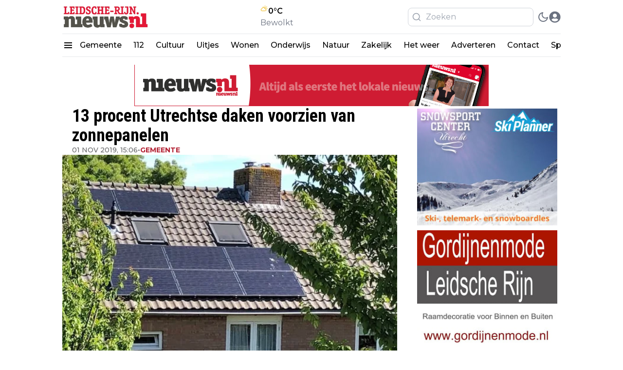

--- FILE ---
content_type: text/html; charset=utf-8
request_url: https://leidsche-rijn.nieuws.nl/gemeente/13-procent-utrechtse-daken-voorzien-van-zonnepanelen
body_size: 20916
content:
<!DOCTYPE html><html translate="no"><head><meta charSet="utf-8"/><meta name="viewport" content="width=device-width, initial-scale=1"/><link rel="preload" href="https://cdn-newsifier.nieuws.nl/_next/static/media/904be59b21bd51cb-s.p.woff2" as="font" crossorigin="" type="font/woff2"/><link rel="preload" href="https://cdn-newsifier.nieuws.nl/_next/static/media/dc1a31dd116e0329-s.p.woff2" as="font" crossorigin="" type="font/woff2"/><link rel="preload" as="image" imageSrcSet="https://r.testifier.nl/Acbs8526SDKI/resizing_type:fit/width:256/height:170/plain/https://s3-newsifier.ams3.digitaloceanspaces.com/leidsche-rijn.nieuws.store/images/2024-07/img-2301-6691366dbb763.jpg@webp 256w, https://r.testifier.nl/Acbs8526SDKI/resizing_type:fit/width:384/height:256/plain/https://s3-newsifier.ams3.digitaloceanspaces.com/leidsche-rijn.nieuws.store/images/2024-07/img-2301-6691366dbb763.jpg@webp 384w, https://r.testifier.nl/Acbs8526SDKI/resizing_type:fit/width:640/height:426/plain/https://s3-newsifier.ams3.digitaloceanspaces.com/leidsche-rijn.nieuws.store/images/2024-07/img-2301-6691366dbb763.jpg@webp 640w, https://r.testifier.nl/Acbs8526SDKI/resizing_type:fit/width:750/height:500/plain/https://s3-newsifier.ams3.digitaloceanspaces.com/leidsche-rijn.nieuws.store/images/2024-07/img-2301-6691366dbb763.jpg@webp 750w, https://r.testifier.nl/Acbs8526SDKI/resizing_type:fit/width:828/height:552/plain/https://s3-newsifier.ams3.digitaloceanspaces.com/leidsche-rijn.nieuws.store/images/2024-07/img-2301-6691366dbb763.jpg@webp 828w, https://r.testifier.nl/Acbs8526SDKI/resizing_type:fit/width:1080/height:720/plain/https://s3-newsifier.ams3.digitaloceanspaces.com/leidsche-rijn.nieuws.store/images/2024-07/img-2301-6691366dbb763.jpg@webp 1080w, https://r.testifier.nl/Acbs8526SDKI/resizing_type:fit/width:1200/height:800/plain/https://s3-newsifier.ams3.digitaloceanspaces.com/leidsche-rijn.nieuws.store/images/2024-07/img-2301-6691366dbb763.jpg@webp 1200w, https://r.testifier.nl/Acbs8526SDKI/resizing_type:fit/width:1920/height:1280/plain/https://s3-newsifier.ams3.digitaloceanspaces.com/leidsche-rijn.nieuws.store/images/2024-07/img-2301-6691366dbb763.jpg@webp 1920w, https://r.testifier.nl/Acbs8526SDKI/resizing_type:fit/width:2048/height:1365/plain/https://s3-newsifier.ams3.digitaloceanspaces.com/leidsche-rijn.nieuws.store/images/2024-07/img-2301-6691366dbb763.jpg@webp 2048w, https://r.testifier.nl/Acbs8526SDKI/resizing_type:fit/width:3840/height:2560/plain/https://s3-newsifier.ams3.digitaloceanspaces.com/leidsche-rijn.nieuws.store/images/2024-07/img-2301-6691366dbb763.jpg@webp 3840w" imageSizes="(max-width: 768px) 70vw, (max-width: 1200px) 40vw, 50vw" fetchPriority="high"/><link rel="preload" as="image" imageSrcSet="https://r.testifier.nl/Acbs8526SDKI/resizing_type:fit/width:256/height:170/plain/https://s3-newsifier.ams3.digitaloceanspaces.com/leidsche-rijn.nieuws.store/images/2025-03/leidsche-rijn-logo-header-67cee5fbcbf2e.png@webp 256w, https://r.testifier.nl/Acbs8526SDKI/resizing_type:fit/width:384/height:256/plain/https://s3-newsifier.ams3.digitaloceanspaces.com/leidsche-rijn.nieuws.store/images/2025-03/leidsche-rijn-logo-header-67cee5fbcbf2e.png@webp 384w, https://r.testifier.nl/Acbs8526SDKI/resizing_type:fit/width:640/height:426/plain/https://s3-newsifier.ams3.digitaloceanspaces.com/leidsche-rijn.nieuws.store/images/2025-03/leidsche-rijn-logo-header-67cee5fbcbf2e.png@webp 640w, https://r.testifier.nl/Acbs8526SDKI/resizing_type:fit/width:750/height:500/plain/https://s3-newsifier.ams3.digitaloceanspaces.com/leidsche-rijn.nieuws.store/images/2025-03/leidsche-rijn-logo-header-67cee5fbcbf2e.png@webp 750w, https://r.testifier.nl/Acbs8526SDKI/resizing_type:fit/width:828/height:552/plain/https://s3-newsifier.ams3.digitaloceanspaces.com/leidsche-rijn.nieuws.store/images/2025-03/leidsche-rijn-logo-header-67cee5fbcbf2e.png@webp 828w, https://r.testifier.nl/Acbs8526SDKI/resizing_type:fit/width:1080/height:720/plain/https://s3-newsifier.ams3.digitaloceanspaces.com/leidsche-rijn.nieuws.store/images/2025-03/leidsche-rijn-logo-header-67cee5fbcbf2e.png@webp 1080w, https://r.testifier.nl/Acbs8526SDKI/resizing_type:fit/width:1200/height:800/plain/https://s3-newsifier.ams3.digitaloceanspaces.com/leidsche-rijn.nieuws.store/images/2025-03/leidsche-rijn-logo-header-67cee5fbcbf2e.png@webp 1200w, https://r.testifier.nl/Acbs8526SDKI/resizing_type:fit/width:1920/height:1280/plain/https://s3-newsifier.ams3.digitaloceanspaces.com/leidsche-rijn.nieuws.store/images/2025-03/leidsche-rijn-logo-header-67cee5fbcbf2e.png@webp 1920w, https://r.testifier.nl/Acbs8526SDKI/resizing_type:fit/width:2048/height:1365/plain/https://s3-newsifier.ams3.digitaloceanspaces.com/leidsche-rijn.nieuws.store/images/2025-03/leidsche-rijn-logo-header-67cee5fbcbf2e.png@webp 2048w, https://r.testifier.nl/Acbs8526SDKI/resizing_type:fit/width:3840/height:2560/plain/https://s3-newsifier.ams3.digitaloceanspaces.com/leidsche-rijn.nieuws.store/images/2025-03/leidsche-rijn-logo-header-67cee5fbcbf2e.png@webp 3840w" imageSizes="(max-width: 768px) 40vw, (max-width: 1200px) 40vw, 33vw" fetchPriority="high"/><link rel="preload" as="image" imageSrcSet="https://r.testifier.nl/Acbs8526SDKI/resizing_type:fit/width:256/height:170/plain/https://s3-newsifier.ams3.digitaloceanspaces.com/leidsche-rijn.nieuws.store/images/2024-07/logo-leidsche-rijn-square-66959794253be.png@webp 256w, https://r.testifier.nl/Acbs8526SDKI/resizing_type:fit/width:384/height:256/plain/https://s3-newsifier.ams3.digitaloceanspaces.com/leidsche-rijn.nieuws.store/images/2024-07/logo-leidsche-rijn-square-66959794253be.png@webp 384w, https://r.testifier.nl/Acbs8526SDKI/resizing_type:fit/width:640/height:426/plain/https://s3-newsifier.ams3.digitaloceanspaces.com/leidsche-rijn.nieuws.store/images/2024-07/logo-leidsche-rijn-square-66959794253be.png@webp 640w, https://r.testifier.nl/Acbs8526SDKI/resizing_type:fit/width:750/height:500/plain/https://s3-newsifier.ams3.digitaloceanspaces.com/leidsche-rijn.nieuws.store/images/2024-07/logo-leidsche-rijn-square-66959794253be.png@webp 750w, https://r.testifier.nl/Acbs8526SDKI/resizing_type:fit/width:828/height:552/plain/https://s3-newsifier.ams3.digitaloceanspaces.com/leidsche-rijn.nieuws.store/images/2024-07/logo-leidsche-rijn-square-66959794253be.png@webp 828w, https://r.testifier.nl/Acbs8526SDKI/resizing_type:fit/width:1080/height:720/plain/https://s3-newsifier.ams3.digitaloceanspaces.com/leidsche-rijn.nieuws.store/images/2024-07/logo-leidsche-rijn-square-66959794253be.png@webp 1080w, https://r.testifier.nl/Acbs8526SDKI/resizing_type:fit/width:1200/height:800/plain/https://s3-newsifier.ams3.digitaloceanspaces.com/leidsche-rijn.nieuws.store/images/2024-07/logo-leidsche-rijn-square-66959794253be.png@webp 1200w, https://r.testifier.nl/Acbs8526SDKI/resizing_type:fit/width:1920/height:1280/plain/https://s3-newsifier.ams3.digitaloceanspaces.com/leidsche-rijn.nieuws.store/images/2024-07/logo-leidsche-rijn-square-66959794253be.png@webp 1920w, https://r.testifier.nl/Acbs8526SDKI/resizing_type:fit/width:2048/height:1365/plain/https://s3-newsifier.ams3.digitaloceanspaces.com/leidsche-rijn.nieuws.store/images/2024-07/logo-leidsche-rijn-square-66959794253be.png@webp 2048w, https://r.testifier.nl/Acbs8526SDKI/resizing_type:fit/width:3840/height:2560/plain/https://s3-newsifier.ams3.digitaloceanspaces.com/leidsche-rijn.nieuws.store/images/2024-07/logo-leidsche-rijn-square-66959794253be.png@webp 3840w" imageSizes="(max-width: 768px) 40vw, (max-width: 1200px) 40vw, 33vw" fetchPriority="high"/><link rel="stylesheet" href="https://cdn-newsifier.nieuws.nl/_next/static/css/e266547338a47450.css" data-precedence="next"/><link rel="stylesheet" href="https://cdn-newsifier.nieuws.nl/_next/static/css/6a4b8a4cacdbc104.css" data-precedence="next"/><link rel="stylesheet" href="https://cdn-newsifier.nieuws.nl/_next/static/css/d777643b3cf794a9.css" data-precedence="next"/><link rel="stylesheet" href="https://cdn-newsifier.nieuws.nl/_next/static/css/edb077f594b1bd49.css" data-precedence="next"/><link rel="preload" as="script" fetchPriority="low" href="https://cdn-newsifier.nieuws.nl/_next/static/chunks/webpack-c95d794dbe25e30d.js"/><script src="https://cdn-newsifier.nieuws.nl/_next/static/chunks/fd9d1056-cfa997a0f795306b.js" async=""></script><script src="https://cdn-newsifier.nieuws.nl/_next/static/chunks/2117-9a40cffbbf3f077c.js" async=""></script><script src="https://cdn-newsifier.nieuws.nl/_next/static/chunks/main-app-cf8ecde12b41f6a6.js" async=""></script><script src="https://cdn-newsifier.nieuws.nl/_next/static/chunks/17a9af85-8c0232dab52e02f3.js" async=""></script><script src="https://cdn-newsifier.nieuws.nl/_next/static/chunks/b091cbf2-066d8a2487d4a3ec.js" async=""></script><script src="https://cdn-newsifier.nieuws.nl/_next/static/chunks/4020-15320db27653f810.js" async=""></script><script src="https://cdn-newsifier.nieuws.nl/_next/static/chunks/3145-03bf54bebae8593c.js" async=""></script><script src="https://cdn-newsifier.nieuws.nl/_next/static/chunks/5307-2e9d79bc3ffbf248.js" async=""></script><script src="https://cdn-newsifier.nieuws.nl/_next/static/chunks/3403-5d4c12bfffe11d47.js" async=""></script><script src="https://cdn-newsifier.nieuws.nl/_next/static/chunks/8278-0f56a5ab23f5d5e9.js" async=""></script><script src="https://cdn-newsifier.nieuws.nl/_next/static/chunks/app/%5Btenant%5D/layout-6bb9e5db4fc1a8d0.js" async=""></script><script src="https://cdn-newsifier.nieuws.nl/_next/static/chunks/d24f3a7f-44ca9492bdea1c04.js" async=""></script><script src="https://cdn-newsifier.nieuws.nl/_next/static/chunks/dccfb526-ef5d529782b63621.js" async=""></script><script src="https://cdn-newsifier.nieuws.nl/_next/static/chunks/9fb599d8-0f7b418a21399c88.js" async=""></script><script src="https://cdn-newsifier.nieuws.nl/_next/static/chunks/c6ede321-6f29348e68d975db.js" async=""></script><script src="https://cdn-newsifier.nieuws.nl/_next/static/chunks/7de6e931-45d066a6b3066f82.js" async=""></script><script src="https://cdn-newsifier.nieuws.nl/_next/static/chunks/483ecf8a-0f4cb322e68bebbe.js" async=""></script><script src="https://cdn-newsifier.nieuws.nl/_next/static/chunks/aaea2bcf-e9a5b237452c98df.js" async=""></script><script src="https://cdn-newsifier.nieuws.nl/_next/static/chunks/b6ff252e-3ae6b140cc87f6bb.js" async=""></script><script src="https://cdn-newsifier.nieuws.nl/_next/static/chunks/7648-3b7b9fc8fa2c0711.js" async=""></script><script src="https://cdn-newsifier.nieuws.nl/_next/static/chunks/22-843d9c30ec31254c.js" async=""></script><script src="https://cdn-newsifier.nieuws.nl/_next/static/chunks/2119-47b38ff6c0ec42b2.js" async=""></script><script src="https://cdn-newsifier.nieuws.nl/_next/static/chunks/7829-347499e7870c500d.js" async=""></script><script src="https://cdn-newsifier.nieuws.nl/_next/static/chunks/4541-01ad76d6cc1e42a5.js" async=""></script><script src="https://cdn-newsifier.nieuws.nl/_next/static/chunks/2830-7b762386a65bd434.js" async=""></script><script src="https://cdn-newsifier.nieuws.nl/_next/static/chunks/9274-607e1bfcb73f31ca.js" async=""></script><script src="https://cdn-newsifier.nieuws.nl/_next/static/chunks/7234-431320d4dbd235c3.js" async=""></script><script src="https://cdn-newsifier.nieuws.nl/_next/static/chunks/8312-048d6f563e75ad7c.js" async=""></script><script src="https://cdn-newsifier.nieuws.nl/_next/static/chunks/app/%5Btenant%5D/%5Bslug1%5D/%5Bslug2%5D/page-4e1eed45dad4fd57.js" async=""></script><link rel="preload" href="https://cdn-newsifier.nieuws.nl/_next/static/script.manual.js" as="script"/><title>13 procent Utrechtse daken voorzien van zonnepanelen</title><meta name="description" content="13 procent van de Utrechtse daken is op dit moment voorzien van zonnepanelen. Daarmee heeft de gemeente de doelstelling van 10 procent in 2020 ruimschoots gehaald. Utrecht zet nu in op 20 procent in 2..."/><meta name="robots" content="index, max-image-preview:large"/><meta name="googlebot" content="index"/><meta name="article:published_time" content="2019-11-01T15:06:48.000Z"/><link rel="canonical" href="https://leidsche-rijn.nieuws.nl/gemeente/13-procent-utrechtse-daken-voorzien-van-zonnepanelen"/><link rel="alternate" type="application/rss+xml" title="rss" href="https://leidsche-rijn.nieuws.nl/sitemap/news.xml"/><meta name="google-site-verification" content="WYj-6FOcIjWc92nuGBO_hyBIL8V8wI4oo8q5VAdpYP0"/><meta property="og:title" content="13 procent Utrechtse daken voorzien van zonnepanelen"/><meta property="og:description" content="13 procent van de Utrechtse daken is op dit moment voorzien van zonnepanelen. Daarmee heeft de gemeente de doelstelling van 10 procent in 2020 ruimschoots gehaald. Utrecht zet nu in op 20 procent in 2..."/><meta property="og:url" content="https://leidsche-rijn.nieuws.nl/gemeente/13-procent-utrechtse-daken-voorzien-van-zonnepanelen"/><meta property="og:site_name" content="Leidsche-rijn.nieuws.nl"/><meta property="og:locale" content="nl"/><meta property="og:image" content="https://r.testifier.nl/Acbs8526SDKI/resizing_type:fill/width:1200/height:630/plain/https%3A%2F%2Fs3-newsifier.ams3.digitaloceanspaces.com%2Fleidsche-rijn.nieuws.store%2Fimages%2F2024-07%2Fimg-2301-6691366dbb763.jpg"/><meta property="og:image:type" content="image/jpeg"/><meta property="og:image:width" content="1200"/><meta property="og:image:height" content="630"/><meta property="og:image:alt" content="13 procent Utrechtse daken voorzien van zonnepanelen"/><meta property="og:type" content="article"/><meta name="twitter:card" content="summary_large_image"/><meta name="twitter:title" content="13 procent Utrechtse daken voorzien van zonnepanelen"/><meta name="twitter:description" content="13 procent van de Utrechtse daken is op dit moment voorzien van zonnepanelen. Daarmee heeft de gemeente de doelstelling van 10 procent in 2020 ruimschoots gehaald. Utrecht zet nu in op 20 procent in 2..."/><meta name="twitter:image" content="https://r.testifier.nl/Acbs8526SDKI/resizing_type:fill/width:1200/height:675/plain/https://s3-newsifier.ams3.digitaloceanspaces.com/leidsche-rijn.nieuws.store/images/2024-07/img-2301-6691366dbb763.jpg@webp"/><link rel="shortcut icon" href="https://r.testifier.nl/Acbs8526SDKI/resizing_type:fill/plain/https%3A%2F%2Fs3-newsifier.ams3.digitaloceanspaces.com%2Fleidsche-rijn.nieuws.store%2Fimages%2F2024-10%2Fnieuws-favicon-rbg-6710b9fc7b516.png@webp"/><link rel="icon" href="https://r.testifier.nl/Acbs8526SDKI/resizing_type:fill/plain/https%3A%2F%2Fs3-newsifier.ams3.digitaloceanspaces.com%2Fleidsche-rijn.nieuws.store%2Fimages%2F2024-10%2Fnieuws-favicon-rbg-6710b9fc7b516.png@webp"/><meta name="next-size-adjust"/><script src="https://cdn-newsifier.nieuws.nl/_next/static/chunks/polyfills-42372ed130431b0a.js" noModule=""></script></head><body class="dark:bg-[#222] transition-colors duration-300"><html translate="no" lang="nl" class="user_preferences __variable_ed28ef __variable_f74739 "><head></head><body class="dark:bg-[#222] transition-colors duration-300"><noscript id="google-analytics"><iframe src="https://www.googletagmanager.com/ns.html?id=GTM-KZ2M7RR" height="0" width="0" style="display:none;visibility:hidden"></iframe></noscript><script>!function(){try{var d=document.documentElement,c=d.classList;c.remove('light','dark');var e=localStorage.getItem('theme');if(e){c.add(e|| '')}else{c.add('light');}if(e==='light'||e==='dark'||!e)d.style.colorScheme=e||'light'}catch(t){}}();</script><div class="flex flex-col gap-8"><div class="h-32"></div><header class="header header--dds
        fixed top-0 z-50 w-full bg-white  dark:bg-[#222222] dark:bg-black
        pb-4
        false
        "><nav class="relative py-4"><div style="max-width:1330px" class="max-w-container container mx-auto flex items-center justify-between gap-4 px-2 sm:px-0"><div class="flex items-center gap-7 "><div class="flex items-center gap-2"><a href="/" class="block w-fit shrink-0 dark:hidden "><img alt="" fit="true" fetchPriority="high" width="180" height="48" decoding="async" data-nimg="1" class="max-w-[150px] cursor-pointer object-contain object-left outline-none sm:max-w-5xl" style="color:transparent;width:180px" sizes="(max-width: 768px) 40vw, (max-width: 1200px) 40vw, 33vw" srcSet="https://r.testifier.nl/Acbs8526SDKI/resizing_type:fit/width:256/height:170/plain/https://s3-newsifier.ams3.digitaloceanspaces.com/leidsche-rijn.nieuws.store/images/2025-03/leidsche-rijn-logo-header-67cee5fbcbf2e.png@webp 256w, https://r.testifier.nl/Acbs8526SDKI/resizing_type:fit/width:384/height:256/plain/https://s3-newsifier.ams3.digitaloceanspaces.com/leidsche-rijn.nieuws.store/images/2025-03/leidsche-rijn-logo-header-67cee5fbcbf2e.png@webp 384w, https://r.testifier.nl/Acbs8526SDKI/resizing_type:fit/width:640/height:426/plain/https://s3-newsifier.ams3.digitaloceanspaces.com/leidsche-rijn.nieuws.store/images/2025-03/leidsche-rijn-logo-header-67cee5fbcbf2e.png@webp 640w, https://r.testifier.nl/Acbs8526SDKI/resizing_type:fit/width:750/height:500/plain/https://s3-newsifier.ams3.digitaloceanspaces.com/leidsche-rijn.nieuws.store/images/2025-03/leidsche-rijn-logo-header-67cee5fbcbf2e.png@webp 750w, https://r.testifier.nl/Acbs8526SDKI/resizing_type:fit/width:828/height:552/plain/https://s3-newsifier.ams3.digitaloceanspaces.com/leidsche-rijn.nieuws.store/images/2025-03/leidsche-rijn-logo-header-67cee5fbcbf2e.png@webp 828w, https://r.testifier.nl/Acbs8526SDKI/resizing_type:fit/width:1080/height:720/plain/https://s3-newsifier.ams3.digitaloceanspaces.com/leidsche-rijn.nieuws.store/images/2025-03/leidsche-rijn-logo-header-67cee5fbcbf2e.png@webp 1080w, https://r.testifier.nl/Acbs8526SDKI/resizing_type:fit/width:1200/height:800/plain/https://s3-newsifier.ams3.digitaloceanspaces.com/leidsche-rijn.nieuws.store/images/2025-03/leidsche-rijn-logo-header-67cee5fbcbf2e.png@webp 1200w, https://r.testifier.nl/Acbs8526SDKI/resizing_type:fit/width:1920/height:1280/plain/https://s3-newsifier.ams3.digitaloceanspaces.com/leidsche-rijn.nieuws.store/images/2025-03/leidsche-rijn-logo-header-67cee5fbcbf2e.png@webp 1920w, https://r.testifier.nl/Acbs8526SDKI/resizing_type:fit/width:2048/height:1365/plain/https://s3-newsifier.ams3.digitaloceanspaces.com/leidsche-rijn.nieuws.store/images/2025-03/leidsche-rijn-logo-header-67cee5fbcbf2e.png@webp 2048w, https://r.testifier.nl/Acbs8526SDKI/resizing_type:fit/width:3840/height:2560/plain/https://s3-newsifier.ams3.digitaloceanspaces.com/leidsche-rijn.nieuws.store/images/2025-03/leidsche-rijn-logo-header-67cee5fbcbf2e.png@webp 3840w" src="https://r.testifier.nl/Acbs8526SDKI/resizing_type:fit/width:3840/height:2560/plain/https://s3-newsifier.ams3.digitaloceanspaces.com/leidsche-rijn.nieuws.store/images/2025-03/leidsche-rijn-logo-header-67cee5fbcbf2e.png@webp"/></a><a href="/" class="hidden w-fit shrink-0 dark:block "><img fit="true" alt="" fetchPriority="high" width="180" height="48" decoding="async" data-nimg="1" class="max-w-[150px] cursor-pointer object-contain object-left outline-none sm:max-w-5xl" style="color:transparent;width:180px" sizes="(max-width: 768px) 40vw, (max-width: 1200px) 40vw, 33vw" srcSet="https://r.testifier.nl/Acbs8526SDKI/resizing_type:fit/width:256/height:170/plain/https://s3-newsifier.ams3.digitaloceanspaces.com/leidsche-rijn.nieuws.store/images/2024-07/logo-leidsche-rijn-square-66959794253be.png@webp 256w, https://r.testifier.nl/Acbs8526SDKI/resizing_type:fit/width:384/height:256/plain/https://s3-newsifier.ams3.digitaloceanspaces.com/leidsche-rijn.nieuws.store/images/2024-07/logo-leidsche-rijn-square-66959794253be.png@webp 384w, https://r.testifier.nl/Acbs8526SDKI/resizing_type:fit/width:640/height:426/plain/https://s3-newsifier.ams3.digitaloceanspaces.com/leidsche-rijn.nieuws.store/images/2024-07/logo-leidsche-rijn-square-66959794253be.png@webp 640w, https://r.testifier.nl/Acbs8526SDKI/resizing_type:fit/width:750/height:500/plain/https://s3-newsifier.ams3.digitaloceanspaces.com/leidsche-rijn.nieuws.store/images/2024-07/logo-leidsche-rijn-square-66959794253be.png@webp 750w, https://r.testifier.nl/Acbs8526SDKI/resizing_type:fit/width:828/height:552/plain/https://s3-newsifier.ams3.digitaloceanspaces.com/leidsche-rijn.nieuws.store/images/2024-07/logo-leidsche-rijn-square-66959794253be.png@webp 828w, https://r.testifier.nl/Acbs8526SDKI/resizing_type:fit/width:1080/height:720/plain/https://s3-newsifier.ams3.digitaloceanspaces.com/leidsche-rijn.nieuws.store/images/2024-07/logo-leidsche-rijn-square-66959794253be.png@webp 1080w, https://r.testifier.nl/Acbs8526SDKI/resizing_type:fit/width:1200/height:800/plain/https://s3-newsifier.ams3.digitaloceanspaces.com/leidsche-rijn.nieuws.store/images/2024-07/logo-leidsche-rijn-square-66959794253be.png@webp 1200w, https://r.testifier.nl/Acbs8526SDKI/resizing_type:fit/width:1920/height:1280/plain/https://s3-newsifier.ams3.digitaloceanspaces.com/leidsche-rijn.nieuws.store/images/2024-07/logo-leidsche-rijn-square-66959794253be.png@webp 1920w, https://r.testifier.nl/Acbs8526SDKI/resizing_type:fit/width:2048/height:1365/plain/https://s3-newsifier.ams3.digitaloceanspaces.com/leidsche-rijn.nieuws.store/images/2024-07/logo-leidsche-rijn-square-66959794253be.png@webp 2048w, https://r.testifier.nl/Acbs8526SDKI/resizing_type:fit/width:3840/height:2560/plain/https://s3-newsifier.ams3.digitaloceanspaces.com/leidsche-rijn.nieuws.store/images/2024-07/logo-leidsche-rijn-square-66959794253be.png@webp 3840w" src="https://r.testifier.nl/Acbs8526SDKI/resizing_type:fit/width:3840/height:2560/plain/https://s3-newsifier.ams3.digitaloceanspaces.com/leidsche-rijn.nieuws.store/images/2024-07/logo-leidsche-rijn-square-66959794253be.png@webp"/></a></div></div><a target="_blank" rel="noopener noreferrer" href="/het-weer" class="flex flex-col"><div class="flex items-end gap-1 font-semibold"><svg stroke="currentColor" fill="currentColor" stroke-width="0" version="1.1" id="Layer_1" x="0px" y="0px" viewBox="0 0 30 30" class="h-7 w-7 text-yellow-500" height="1em" width="1em" xmlns="http://www.w3.org/2000/svg"><path d="M1.56,16.9c0,0.9,0.22,1.73,0.66,2.49s1.04,1.36,1.8,1.8c0.76,0.44,1.58,0.66,2.47,0.66h10.83c0.89,0,1.72-0.22,2.48-0.66
	c0.76-0.44,1.37-1.04,1.81-1.8c0.44-0.76,0.67-1.59,0.67-2.49c0-0.66-0.14-1.33-0.42-2C22.62,13.98,23,12.87,23,11.6
	c0-0.71-0.14-1.39-0.41-2.04c-0.27-0.65-0.65-1.2-1.12-1.67C21,7.42,20.45,7.04,19.8,6.77c-0.65-0.28-1.33-0.41-2.04-0.41
	c-1.48,0-2.77,0.58-3.88,1.74c-0.77-0.44-1.67-0.66-2.7-0.66c-1.41,0-2.65,0.44-3.73,1.31c-1.08,0.87-1.78,1.99-2.08,3.35
	c-1.12,0.26-2.03,0.83-2.74,1.73S1.56,15.75,1.56,16.9z M3.27,16.9c0-0.84,0.28-1.56,0.84-2.17c0.56-0.61,1.26-0.96,2.1-1.06
	l0.5-0.03c0.12,0,0.19-0.06,0.19-0.18l0.07-0.54c0.14-1.08,0.61-1.99,1.41-2.71c0.8-0.73,1.74-1.09,2.81-1.09
	c1.1,0,2.06,0.37,2.87,1.1c0.82,0.73,1.27,1.63,1.37,2.71l0.07,0.58c0.02,0.11,0.09,0.17,0.21,0.17h1.61c0.88,0,1.64,0.32,2.28,0.96
	c0.64,0.64,0.96,1.39,0.96,2.27c0,0.91-0.32,1.68-0.95,2.32c-0.63,0.64-1.4,0.96-2.28,0.96H6.49c-0.88,0-1.63-0.32-2.27-0.97
	C3.59,18.57,3.27,17.8,3.27,16.9z M9.97,4.63c0,0.24,0.08,0.45,0.24,0.63l0.66,0.64c0.25,0.19,0.46,0.27,0.64,0.25
	c0.21,0,0.39-0.09,0.55-0.26s0.24-0.38,0.24-0.62c0-0.24-0.09-0.44-0.26-0.59l-0.59-0.66c-0.18-0.16-0.38-0.24-0.61-0.24
	c-0.24,0-0.45,0.08-0.62,0.25C10.05,4.19,9.97,4.39,9.97,4.63z M15.31,9.06c0.69-0.67,1.51-1,2.45-1c0.99,0,1.83,0.34,2.52,1.03
	c0.69,0.69,1.04,1.52,1.04,2.51c0,0.62-0.17,1.24-0.51,1.84C19.84,12.48,18.68,12,17.32,12H17C16.75,10.91,16.19,9.93,15.31,9.06z
	 M16.94,3.78c0,0.26,0.08,0.46,0.23,0.62s0.35,0.23,0.59,0.23c0.26,0,0.46-0.08,0.62-0.23c0.16-0.16,0.23-0.36,0.23-0.62V1.73
	c0-0.24-0.08-0.43-0.24-0.59s-0.36-0.23-0.61-0.23c-0.24,0-0.43,0.08-0.59,0.23s-0.23,0.35-0.23,0.59V3.78z M22.46,6.07
	c0,0.26,0.07,0.46,0.22,0.62c0.21,0.16,0.42,0.24,0.62,0.24c0.18,0,0.38-0.08,0.59-0.24l1.43-1.43c0.16-0.18,0.24-0.39,0.24-0.64
	c0-0.24-0.08-0.44-0.24-0.6c-0.16-0.16-0.36-0.24-0.59-0.24c-0.24,0-0.43,0.08-0.58,0.24l-1.47,1.43
	C22.53,5.64,22.46,5.84,22.46,6.07z M23.25,17.91c0,0.24,0.08,0.45,0.25,0.63l0.65,0.63c0.15,0.16,0.34,0.24,0.58,0.24
	s0.44-0.08,0.6-0.25c0.16-0.17,0.24-0.37,0.24-0.62c0-0.22-0.08-0.42-0.24-0.58l-0.65-0.65c-0.16-0.16-0.35-0.24-0.57-0.24
	c-0.24,0-0.44,0.08-0.6,0.24C23.34,17.47,23.25,17.67,23.25,17.91z M24.72,11.6c0,0.23,0.09,0.42,0.26,0.58
	c0.16,0.16,0.37,0.24,0.61,0.24h2.04c0.23,0,0.42-0.08,0.58-0.23s0.23-0.35,0.23-0.59c0-0.24-0.08-0.44-0.23-0.6
	s-0.35-0.25-0.58-0.25h-2.04c-0.24,0-0.44,0.08-0.61,0.25C24.8,11.17,24.72,11.37,24.72,11.6z"></path></svg> <span class="max-sm:hidden">0<!-- -->°C</span></div><span class="text-[13px] capitalize text-gray-500 max-sm:hidden">Bewolkt</span></a><div class="flex items-center justify-end gap-3"><button class="text-2xl text-gray-500 focus:outline-none dark:text-gray-400 lg:hidden" aria-label="Search" title="Search"><svg stroke="currentColor" fill="none" stroke-width="2" viewBox="0 0 24 24" stroke-linecap="round" stroke-linejoin="round" height="1em" width="1em" xmlns="http://www.w3.org/2000/svg"><circle cx="11" cy="11" r="8"></circle><line x1="21" y1="21" x2="16.65" y2="16.65"></line></svg></button><div class="max-w-sm hidden lg:block search__input"><div class=" w-full items-center mx-auto container w-full items-center px-1 xl:px-2"><form><div class="relative"><span class="absolute inset-y-0 left-0 flex items-center pl-2 text-xl text-gray-600"><svg stroke="currentColor" fill="none" stroke-width="2" viewBox="0 0 24 24" stroke-linecap="round" stroke-linejoin="round" class="text-gray-400 dark:text-gray-300 w-5 h-5" height="1em" width="1em" xmlns="http://www.w3.org/2000/svg"><circle cx="11" cy="11" r="8"></circle><line x1="21" y1="21" x2="16.65" y2="16.65"></line></svg> </span><input placeholder="Zoeken" class="focus:border-primary focus:ring-primary block w-full border py-[6px] pl-9 focus:outline-none sm:text-base bg-transparent dark:bg-neutral-800 placeholder-gray-400 text-gray-400 dark:text-gray-300 rounded-lg text-sm dark:placeholder-gray-300 text-black border-gray-300 dark:border-gray-600 " name="query"/></div></form></div></div><button class="header__avatar" aria-label="open modal"><svg stroke="currentColor" fill="currentColor" stroke-width="0" viewBox="0 0 496 512" class=" shrink-0
                  rounded-full
                  text-gray-500 dark:text-gray-400 undefined" style="width:24px;height:24px" height="1em" width="1em" xmlns="http://www.w3.org/2000/svg"><path d="M248 8C111 8 0 119 0 256s111 248 248 248 248-111 248-248S385 8 248 8zm0 96c48.6 0 88 39.4 88 88s-39.4 88-88 88-88-39.4-88-88 39.4-88 88-88zm0 344c-58.7 0-111.3-26.6-146.5-68.2 18.8-35.4 55.6-59.8 98.5-59.8 2.4 0 4.8.4 7.1 1.1 13 4.2 26.6 6.9 40.9 6.9 14.3 0 28-2.7 40.9-6.9 2.3-.7 4.7-1.1 7.1-1.1 42.9 0 79.7 24.4 98.5 59.8C359.3 421.4 306.7 448 248 448z"></path></svg></button></div></div></nav><div id="drawer" style="display:none" class="relative z-50"><div class="fixed inset-0 bg-gray-500 bg-opacity-75 transition-opacity"></div><div class="fixed inset-0 overflow-hidden"><div class="absolute inset-0 overflow-hidden"><div class="pointer-events-none fixed inset-y-0 left-0 flex max-w-full "><div class="pointer-events-auto relative w-screen max-w-md"><div class="flex h-full w-72 flex-col overflow-y-auto bg-white py-4 shadow-xl dark:bg-zinc-800"><div class="px-4 sm:px-6"><div class="flex flex-col justify-between gap-6 text-lg font-medium text-gray-900"><button type="button" class="self-end rounded-md text-black hover:text-gray-800 focus:outline-none focus:ring-2 focus:ring-white dark:text-white"><span class="sr-only">Close panel</span><svg stroke="currentColor" fill="currentColor" stroke-width="0" viewBox="0 0 24 24" class="h-6 w-6" aria-hidden="true" height="1em" width="1em" xmlns="http://www.w3.org/2000/svg"><path fill="none" d="M0 0h24v24H0z"></path><path d="M19 6.41 17.59 5 12 10.59 6.41 5 5 6.41 10.59 12 5 17.59 6.41 19 12 13.41 17.59 19 19 17.59 13.41 12z"></path></svg></button><div class="flex w-full justify-center"><a href="/" class="block w-fit shrink-0 dark:hidden "><img alt="" fit="true" fetchPriority="high" width="150" height="48" decoding="async" data-nimg="1" class="max-w-[150px] cursor-pointer object-contain object-left outline-none sm:max-w-5xl" style="color:transparent;width:150px" sizes="(max-width: 768px) 40vw, (max-width: 1200px) 40vw, 33vw" srcSet="https://r.testifier.nl/Acbs8526SDKI/resizing_type:fit/width:256/height:170/plain/https://s3-newsifier.ams3.digitaloceanspaces.com/leidsche-rijn.nieuws.store/images/2025-03/leidsche-rijn-logo-header-67cee5fbcbf2e.png@webp 256w, https://r.testifier.nl/Acbs8526SDKI/resizing_type:fit/width:384/height:256/plain/https://s3-newsifier.ams3.digitaloceanspaces.com/leidsche-rijn.nieuws.store/images/2025-03/leidsche-rijn-logo-header-67cee5fbcbf2e.png@webp 384w, https://r.testifier.nl/Acbs8526SDKI/resizing_type:fit/width:640/height:426/plain/https://s3-newsifier.ams3.digitaloceanspaces.com/leidsche-rijn.nieuws.store/images/2025-03/leidsche-rijn-logo-header-67cee5fbcbf2e.png@webp 640w, https://r.testifier.nl/Acbs8526SDKI/resizing_type:fit/width:750/height:500/plain/https://s3-newsifier.ams3.digitaloceanspaces.com/leidsche-rijn.nieuws.store/images/2025-03/leidsche-rijn-logo-header-67cee5fbcbf2e.png@webp 750w, https://r.testifier.nl/Acbs8526SDKI/resizing_type:fit/width:828/height:552/plain/https://s3-newsifier.ams3.digitaloceanspaces.com/leidsche-rijn.nieuws.store/images/2025-03/leidsche-rijn-logo-header-67cee5fbcbf2e.png@webp 828w, https://r.testifier.nl/Acbs8526SDKI/resizing_type:fit/width:1080/height:720/plain/https://s3-newsifier.ams3.digitaloceanspaces.com/leidsche-rijn.nieuws.store/images/2025-03/leidsche-rijn-logo-header-67cee5fbcbf2e.png@webp 1080w, https://r.testifier.nl/Acbs8526SDKI/resizing_type:fit/width:1200/height:800/plain/https://s3-newsifier.ams3.digitaloceanspaces.com/leidsche-rijn.nieuws.store/images/2025-03/leidsche-rijn-logo-header-67cee5fbcbf2e.png@webp 1200w, https://r.testifier.nl/Acbs8526SDKI/resizing_type:fit/width:1920/height:1280/plain/https://s3-newsifier.ams3.digitaloceanspaces.com/leidsche-rijn.nieuws.store/images/2025-03/leidsche-rijn-logo-header-67cee5fbcbf2e.png@webp 1920w, https://r.testifier.nl/Acbs8526SDKI/resizing_type:fit/width:2048/height:1365/plain/https://s3-newsifier.ams3.digitaloceanspaces.com/leidsche-rijn.nieuws.store/images/2025-03/leidsche-rijn-logo-header-67cee5fbcbf2e.png@webp 2048w, https://r.testifier.nl/Acbs8526SDKI/resizing_type:fit/width:3840/height:2560/plain/https://s3-newsifier.ams3.digitaloceanspaces.com/leidsche-rijn.nieuws.store/images/2025-03/leidsche-rijn-logo-header-67cee5fbcbf2e.png@webp 3840w" src="https://r.testifier.nl/Acbs8526SDKI/resizing_type:fit/width:3840/height:2560/plain/https://s3-newsifier.ams3.digitaloceanspaces.com/leidsche-rijn.nieuws.store/images/2025-03/leidsche-rijn-logo-header-67cee5fbcbf2e.png@webp"/></a><a href="/" class="hidden w-fit shrink-0 dark:block "><img fit="true" alt="" fetchPriority="high" width="150" height="48" decoding="async" data-nimg="1" class="max-w-[150px] cursor-pointer object-contain object-left outline-none sm:max-w-5xl" style="color:transparent;width:150px" sizes="(max-width: 768px) 40vw, (max-width: 1200px) 40vw, 33vw" srcSet="https://r.testifier.nl/Acbs8526SDKI/resizing_type:fit/width:256/height:170/plain/https://s3-newsifier.ams3.digitaloceanspaces.com/leidsche-rijn.nieuws.store/images/2024-07/logo-leidsche-rijn-square-66959794253be.png@webp 256w, https://r.testifier.nl/Acbs8526SDKI/resizing_type:fit/width:384/height:256/plain/https://s3-newsifier.ams3.digitaloceanspaces.com/leidsche-rijn.nieuws.store/images/2024-07/logo-leidsche-rijn-square-66959794253be.png@webp 384w, https://r.testifier.nl/Acbs8526SDKI/resizing_type:fit/width:640/height:426/plain/https://s3-newsifier.ams3.digitaloceanspaces.com/leidsche-rijn.nieuws.store/images/2024-07/logo-leidsche-rijn-square-66959794253be.png@webp 640w, https://r.testifier.nl/Acbs8526SDKI/resizing_type:fit/width:750/height:500/plain/https://s3-newsifier.ams3.digitaloceanspaces.com/leidsche-rijn.nieuws.store/images/2024-07/logo-leidsche-rijn-square-66959794253be.png@webp 750w, https://r.testifier.nl/Acbs8526SDKI/resizing_type:fit/width:828/height:552/plain/https://s3-newsifier.ams3.digitaloceanspaces.com/leidsche-rijn.nieuws.store/images/2024-07/logo-leidsche-rijn-square-66959794253be.png@webp 828w, https://r.testifier.nl/Acbs8526SDKI/resizing_type:fit/width:1080/height:720/plain/https://s3-newsifier.ams3.digitaloceanspaces.com/leidsche-rijn.nieuws.store/images/2024-07/logo-leidsche-rijn-square-66959794253be.png@webp 1080w, https://r.testifier.nl/Acbs8526SDKI/resizing_type:fit/width:1200/height:800/plain/https://s3-newsifier.ams3.digitaloceanspaces.com/leidsche-rijn.nieuws.store/images/2024-07/logo-leidsche-rijn-square-66959794253be.png@webp 1200w, https://r.testifier.nl/Acbs8526SDKI/resizing_type:fit/width:1920/height:1280/plain/https://s3-newsifier.ams3.digitaloceanspaces.com/leidsche-rijn.nieuws.store/images/2024-07/logo-leidsche-rijn-square-66959794253be.png@webp 1920w, https://r.testifier.nl/Acbs8526SDKI/resizing_type:fit/width:2048/height:1365/plain/https://s3-newsifier.ams3.digitaloceanspaces.com/leidsche-rijn.nieuws.store/images/2024-07/logo-leidsche-rijn-square-66959794253be.png@webp 2048w, https://r.testifier.nl/Acbs8526SDKI/resizing_type:fit/width:3840/height:2560/plain/https://s3-newsifier.ams3.digitaloceanspaces.com/leidsche-rijn.nieuws.store/images/2024-07/logo-leidsche-rijn-square-66959794253be.png@webp 3840w" src="https://r.testifier.nl/Acbs8526SDKI/resizing_type:fit/width:3840/height:2560/plain/https://s3-newsifier.ams3.digitaloceanspaces.com/leidsche-rijn.nieuws.store/images/2024-07/logo-leidsche-rijn-square-66959794253be.png@webp"/></a></div></div></div><div class="relative mt-6 flex-1 px-4 sm:px-6"><div class="absolute inset-0"><div class="flex flex-col gap-4"><div class="my-3 flex justify-around gap-3 px-4 text-gray-800 dark:text-white socialLinks"><a target="_blank" title="twitter account" href="https://twitter.com/leidscherijnnws" rel="noreferrer"><svg stroke="currentColor" fill="currentColor" stroke-width="0" viewBox="0 0 512 512" class="cursor-pointer text-2xl hover:text-primary" height="1em" width="1em" xmlns="http://www.w3.org/2000/svg"><path d="M389.2 48h70.6L305.6 224.2 487 464H345L233.7 318.6 106.5 464H35.8L200.7 275.5 26.8 48H172.4L272.9 180.9 389.2 48zM364.4 421.8h39.1L151.1 88h-42L364.4 421.8z"></path></svg></a><a target="_blank" title="facebook account" href="https://www.facebook.com/lrnieuws" rel="noreferrer"><svg stroke="currentColor" fill="currentColor" stroke-width="0" viewBox="0 0 320 512" class="cursor-pointer text-2xl hover:text-primary" height="1em" width="1em" xmlns="http://www.w3.org/2000/svg"><path d="M279.14 288l14.22-92.66h-88.91v-60.13c0-25.35 12.42-50.06 52.24-50.06h40.42V6.26S260.43 0 225.36 0c-73.22 0-121.08 44.38-121.08 124.72v70.62H22.89V288h81.39v224h100.17V288z"></path></svg></a><a target="_blank" title="instagram account" href="https://www.instagram.com/leidscherijnnieuws/" rel="noreferrer"><svg stroke="currentColor" fill="currentColor" stroke-width="0" viewBox="0 0 448 512" class="cursor-pointer text-2xl hover:text-primary" height="1em" width="1em" xmlns="http://www.w3.org/2000/svg"><path d="M224.1 141c-63.6 0-114.9 51.3-114.9 114.9s51.3 114.9 114.9 114.9S339 319.5 339 255.9 287.7 141 224.1 141zm0 189.6c-41.1 0-74.7-33.5-74.7-74.7s33.5-74.7 74.7-74.7 74.7 33.5 74.7 74.7-33.6 74.7-74.7 74.7zm146.4-194.3c0 14.9-12 26.8-26.8 26.8-14.9 0-26.8-12-26.8-26.8s12-26.8 26.8-26.8 26.8 12 26.8 26.8zm76.1 27.2c-1.7-35.9-9.9-67.7-36.2-93.9-26.2-26.2-58-34.4-93.9-36.2-37-2.1-147.9-2.1-184.9 0-35.8 1.7-67.6 9.9-93.9 36.1s-34.4 58-36.2 93.9c-2.1 37-2.1 147.9 0 184.9 1.7 35.9 9.9 67.7 36.2 93.9s58 34.4 93.9 36.2c37 2.1 147.9 2.1 184.9 0 35.9-1.7 67.7-9.9 93.9-36.2 26.2-26.2 34.4-58 36.2-93.9 2.1-37 2.1-147.8 0-184.8zM398.8 388c-7.8 19.6-22.9 34.7-42.6 42.6-29.5 11.7-99.5 9-132.1 9s-102.7 2.6-132.1-9c-19.6-7.8-34.7-22.9-42.6-42.6-11.7-29.5-9-99.5-9-132.1s-2.6-102.7 9-132.1c7.8-19.6 22.9-34.7 42.6-42.6 29.5-11.7 99.5-9 132.1-9s102.7-2.6 132.1 9c19.6 7.8 34.7 22.9 42.6 42.6 11.7 29.5 9 99.5 9 132.1s2.7 102.7-9 132.1z"></path></svg></a></div><div class="mx-auto flex w-11/12"><div class=" w-full items-center mx-auto false"><form><div class="relative"><span class="absolute inset-y-0 left-0 flex items-center pl-2 text-xl text-gray-600"><svg stroke="currentColor" fill="none" stroke-width="2" viewBox="0 0 24 24" stroke-linecap="round" stroke-linejoin="round" class="text-gray-600 dark:text-white" height="1em" width="1em" xmlns="http://www.w3.org/2000/svg"><circle cx="11" cy="11" r="8"></circle><line x1="21" y1="21" x2="16.65" y2="16.65"></line></svg> </span><input placeholder="Zoeken" class="focus:border-primary focus:ring-primary block w-full border py-[6px] pl-9 focus:outline-none sm:text-base  " name="query"/></div></form></div></div><div id="navbar-menu" class="flex overflow-y-hidden w-full flex-col items-start"></div></div></div></div></div></div></div></div></div></div><div style="max-width:1330px" id="mobile_search" class="container mx-auto hidden px-1 py-3 md:px-0"><div class=" w-full items-center mx-auto container w-full items-center px-1 xl:px-2"><form><div class="relative"><span class="absolute inset-y-0 left-0 flex items-center pl-2 text-xl text-gray-600"><svg stroke="currentColor" fill="none" stroke-width="2" viewBox="0 0 24 24" stroke-linecap="round" stroke-linejoin="round" class="text-gray-600" height="1em" width="1em" xmlns="http://www.w3.org/2000/svg"><circle cx="11" cy="11" r="8"></circle><line x1="21" y1="21" x2="16.65" y2="16.65"></line></svg> </span><input autofocus="" placeholder="Zoeken" class="focus:border-primary focus:ring-primary block w-full border py-[6px] pl-9 focus:outline-none sm:text-base bg-transparent placeholder-gray-500 rounded-lg dark:placeholder-gray-500 text-black border-gray-500 " name="query"/></div></form></div></div><div style="max-width:1330px" class="max-w-container container mx-auto flex min-h-[48px] items-center justify-start gap-1 border-y border-gray-200 py-1 dark:border-gray-800"><button title="Zijbalk openen" class="text-2xl header__sidebar-btn text-black dark:text-white"><svg stroke="currentColor" fill="currentColor" stroke-width="0" viewBox="0 0 24 24" class="text-2xl text-black dark:text-white" height="1em" width="1em" xmlns="http://www.w3.org/2000/svg"><path d="M4 6h16v2H4zm0 5h16v2H4zm0 5h16v2H4z"></path></svg></button><div id="navbar-menu" class="flex overflow-y-hidden items-center justify-start overflow-x-auto "><span class="
          [&amp;&gt;a]:p-3 [&amp;&gt;a]:font-medium [&amp;&gt;div]:p-3 [&amp;&gt;div]:font-medium
          false"><a href="/gemeente" target="_self" class="whitespace-nowrap transition-all hover:opacity-90 [&amp;&gt;a]:p-3 [&amp;&gt;a]:font-medium [&amp;&gt;div]:p-3 [&amp;&gt;div]:font-medium ">Gemeente</a></span><span class="
          [&amp;&gt;a]:p-3 [&amp;&gt;a]:font-medium [&amp;&gt;div]:p-3 [&amp;&gt;div]:font-medium
          false"><a href="/112" target="_self" class="whitespace-nowrap transition-all hover:opacity-90 [&amp;&gt;a]:p-3 [&amp;&gt;a]:font-medium [&amp;&gt;div]:p-3 [&amp;&gt;div]:font-medium ">112</a></span><span class="
          [&amp;&gt;a]:p-3 [&amp;&gt;a]:font-medium [&amp;&gt;div]:p-3 [&amp;&gt;div]:font-medium
          false"><a href="/cultuur" target="_self" class="whitespace-nowrap transition-all hover:opacity-90 [&amp;&gt;a]:p-3 [&amp;&gt;a]:font-medium [&amp;&gt;div]:p-3 [&amp;&gt;div]:font-medium ">Cultuur</a></span><span class="
          [&amp;&gt;a]:p-3 [&amp;&gt;a]:font-medium [&amp;&gt;div]:p-3 [&amp;&gt;div]:font-medium
          false"><a href="/algemeen" target="_self" class="whitespace-nowrap transition-all hover:opacity-90 [&amp;&gt;a]:p-3 [&amp;&gt;a]:font-medium [&amp;&gt;div]:p-3 [&amp;&gt;div]:font-medium ">Uitjes</a></span><span class="
          [&amp;&gt;a]:p-3 [&amp;&gt;a]:font-medium [&amp;&gt;div]:p-3 [&amp;&gt;div]:font-medium
          false"><a href="/wonen" target="_self" class="whitespace-nowrap transition-all hover:opacity-90 [&amp;&gt;a]:p-3 [&amp;&gt;a]:font-medium [&amp;&gt;div]:p-3 [&amp;&gt;div]:font-medium ">Wonen</a></span><span class="
          [&amp;&gt;a]:p-3 [&amp;&gt;a]:font-medium [&amp;&gt;div]:p-3 [&amp;&gt;div]:font-medium
          false"><a href="/onderwijs" target="_self" class="whitespace-nowrap transition-all hover:opacity-90 [&amp;&gt;a]:p-3 [&amp;&gt;a]:font-medium [&amp;&gt;div]:p-3 [&amp;&gt;div]:font-medium ">Onderwijs</a></span><span class="
          [&amp;&gt;a]:p-3 [&amp;&gt;a]:font-medium [&amp;&gt;div]:p-3 [&amp;&gt;div]:font-medium
          false"><a href="/natuur" target="_self" class="whitespace-nowrap transition-all hover:opacity-90 [&amp;&gt;a]:p-3 [&amp;&gt;a]:font-medium [&amp;&gt;div]:p-3 [&amp;&gt;div]:font-medium ">Natuur</a></span><span class="
          [&amp;&gt;a]:p-3 [&amp;&gt;a]:font-medium [&amp;&gt;div]:p-3 [&amp;&gt;div]:font-medium
          false"><a href="/zakelijk" target="_self" class="whitespace-nowrap transition-all hover:opacity-90 [&amp;&gt;a]:p-3 [&amp;&gt;a]:font-medium [&amp;&gt;div]:p-3 [&amp;&gt;div]:font-medium ">Zakelijk</a></span><span class="
          [&amp;&gt;a]:p-3 [&amp;&gt;a]:font-medium [&amp;&gt;div]:p-3 [&amp;&gt;div]:font-medium
          false"><a href="/het-weer" target="_self" class="whitespace-nowrap transition-all hover:opacity-90 [&amp;&gt;a]:p-3 [&amp;&gt;a]:font-medium [&amp;&gt;div]:p-3 [&amp;&gt;div]:font-medium ">Het weer</a></span><span class="
          [&amp;&gt;a]:p-3 [&amp;&gt;a]:font-medium [&amp;&gt;div]:p-3 [&amp;&gt;div]:font-medium
          false"><a href="/adverteren" target="_self" class="whitespace-nowrap transition-all hover:opacity-90 [&amp;&gt;a]:p-3 [&amp;&gt;a]:font-medium [&amp;&gt;div]:p-3 [&amp;&gt;div]:font-medium ">Adverteren</a></span><span class="
          [&amp;&gt;a]:p-3 [&amp;&gt;a]:font-medium [&amp;&gt;div]:p-3 [&amp;&gt;div]:font-medium
          false"><a href="contact" target="_self" class="whitespace-nowrap transition-all hover:opacity-90 [&amp;&gt;a]:p-3 [&amp;&gt;a]:font-medium [&amp;&gt;div]:p-3 [&amp;&gt;div]:font-medium ">Contact</a></span><span class="
          [&amp;&gt;a]:p-3 [&amp;&gt;a]:font-medium [&amp;&gt;div]:p-3 [&amp;&gt;div]:font-medium
          false"><a href="/spelletjes" target="_self" class="whitespace-nowrap transition-all hover:opacity-90 [&amp;&gt;a]:p-3 [&amp;&gt;a]:font-medium [&amp;&gt;div]:p-3 [&amp;&gt;div]:font-medium ">Spelletjes</a></span></div></div></header><div class="w-full"><div style="max-width:1330px;gap:24px" class="flex_component max-w-container w-full container max-w-7xl mx-auto
      flex flex-col
        lg:px-0 lg:py-0 
        py-0 px-3
        "><div class="w-full"><div style="max-width:1330px;gap:24px" class="flex_component max-w-container w-full container max-w-7xl mx-auto
      flex flex-col
        lg:px-0 lg:py-0 
        py-0 px-3
        "><div style="margin-top:0px;min-height:90px" class="raw-html-component "><div
  class="ad2-position"
  data-dimension="728x90"
  data-widget="top"
  data-position="1"
  style="min-height: 90px"
></div></div></div></div></div></div><div class="w-full"><div style="max-width:1330px" class="flex_component max-w-container w-full container max-w-7xl mx-auto
      lg:gap-[4%] gap-6 grid lg:grid-cols-[61%_35%]
        lg:px-0 lg:py-0 
        py-0 px-0
        "><div class="w-full"><div style="max-width:1280px;gap:24px" class="flex_component max-w-container w-full container max-w-7xl mx-auto
      flex flex-col
        lg:px-0 lg:py-0 
        py-0 px-0
        "><div class="articleHeader articleHeader--puna @lg:gap-7 flex flex-col gap-5"><div class="articleHeader__info flex w-full flex-col gap-3 px-3 dark:text-white md:px-5"><h1 class="text-lg font-bold md:text-4xl md:font-extrabold">13 procent Utrechtse daken voorzien van zonnepanelen</h1><div class="flex gap-1 text-sm font-medium text-[#252728]/70 dark:text-[#BBBBBB]"><span class="uppercase">01 nov 2019, 15:06<!-- --> </span> • <a class="articleHeader__info__category uppercase hover:text-primary dark:hover:text-white" href="/gemeente">Gemeente</a></div></div><div class="flex flex-col gap-1"><div class="articleHeader__thumbnail relative"><img fit="true" alt="img 2301" fetchPriority="high" width="1200" height="600" decoding="async" data-nimg="1" class="w-full" style="color:transparent" sizes="(max-width: 768px) 70vw, (max-width: 1200px) 40vw, 50vw" srcSet="https://r.testifier.nl/Acbs8526SDKI/resizing_type:fit/width:256/height:170/plain/https://s3-newsifier.ams3.digitaloceanspaces.com/leidsche-rijn.nieuws.store/images/2024-07/img-2301-6691366dbb763.jpg@webp 256w, https://r.testifier.nl/Acbs8526SDKI/resizing_type:fit/width:384/height:256/plain/https://s3-newsifier.ams3.digitaloceanspaces.com/leidsche-rijn.nieuws.store/images/2024-07/img-2301-6691366dbb763.jpg@webp 384w, https://r.testifier.nl/Acbs8526SDKI/resizing_type:fit/width:640/height:426/plain/https://s3-newsifier.ams3.digitaloceanspaces.com/leidsche-rijn.nieuws.store/images/2024-07/img-2301-6691366dbb763.jpg@webp 640w, https://r.testifier.nl/Acbs8526SDKI/resizing_type:fit/width:750/height:500/plain/https://s3-newsifier.ams3.digitaloceanspaces.com/leidsche-rijn.nieuws.store/images/2024-07/img-2301-6691366dbb763.jpg@webp 750w, https://r.testifier.nl/Acbs8526SDKI/resizing_type:fit/width:828/height:552/plain/https://s3-newsifier.ams3.digitaloceanspaces.com/leidsche-rijn.nieuws.store/images/2024-07/img-2301-6691366dbb763.jpg@webp 828w, https://r.testifier.nl/Acbs8526SDKI/resizing_type:fit/width:1080/height:720/plain/https://s3-newsifier.ams3.digitaloceanspaces.com/leidsche-rijn.nieuws.store/images/2024-07/img-2301-6691366dbb763.jpg@webp 1080w, https://r.testifier.nl/Acbs8526SDKI/resizing_type:fit/width:1200/height:800/plain/https://s3-newsifier.ams3.digitaloceanspaces.com/leidsche-rijn.nieuws.store/images/2024-07/img-2301-6691366dbb763.jpg@webp 1200w, https://r.testifier.nl/Acbs8526SDKI/resizing_type:fit/width:1920/height:1280/plain/https://s3-newsifier.ams3.digitaloceanspaces.com/leidsche-rijn.nieuws.store/images/2024-07/img-2301-6691366dbb763.jpg@webp 1920w, https://r.testifier.nl/Acbs8526SDKI/resizing_type:fit/width:2048/height:1365/plain/https://s3-newsifier.ams3.digitaloceanspaces.com/leidsche-rijn.nieuws.store/images/2024-07/img-2301-6691366dbb763.jpg@webp 2048w, https://r.testifier.nl/Acbs8526SDKI/resizing_type:fit/width:3840/height:2560/plain/https://s3-newsifier.ams3.digitaloceanspaces.com/leidsche-rijn.nieuws.store/images/2024-07/img-2301-6691366dbb763.jpg@webp 3840w" src="https://r.testifier.nl/Acbs8526SDKI/resizing_type:fit/width:3840/height:2560/plain/https://s3-newsifier.ams3.digitaloceanspaces.com/leidsche-rijn.nieuws.store/images/2024-07/img-2301-6691366dbb763.jpg@webp"/><div class="absolute bottom-0 right-0 bg-black/60 px-1.5 py-0.5"><span class="text-[11px] text-white md:text-sm ">MB</span></div></div></div></div><div class="w-full"><div style="max-width:1280px;gap:24px" class="flex_component max-w-container w-full container max-w-7xl mx-auto
      flex flex-col
        lg:px-0 lg:py-0 
        py-0 px-3
        "><div id="article-blocks" class="w-full"><div style="max-width:1330px;gap:24px" class="flex_component max-w-container w-full container max-w-7xl mx-auto
      flex flex-col
        lg:px-0 lg:py-0 
        py-0 px-0
        "><div style="padding:20px 20px;max-width:1000px;margin:0 auto;width:100%"><div class="gap-4 grid grid-cols-1" id="article-blocks"><p style="word-break:break-word" class="first:font-bold md:text-lg text-base">13 procent van de Utrechtse daken is op dit moment voorzien van zonnepanelen. Daarmee heeft de gemeente de doelstelling van 10 procent in 2020 ruimschoots gehaald. Utrecht zet nu in op 20 procent in 2025 en maakte hiervoor woensdag een  <a href="https://ris2.ibabs.eu/Reports/ViewListEntry/Utrecht/b94579a5-155a-4b09-9ee1-621503bb7934" rel="noopener noreferrer">plan van aanpak</a>  bekend.</p><p style="word-break:break-word" class="first:font-bold md:text-lg text-base">Per 10 procent van de daken wordt zo’n 1 procent van de Utrechtse energievraag opgewekt, waarmee dit een van de middelen is om duurzame energie op te wekken. Utrecht kijkt hiernaast naar mogelijkheden om grootschaliger zonnevelden aan te leggen.</p><h2 style="word-break:break-word">Bedrijven en sociale huurwoningen</h2><p style="word-break:break-word" class="first:font-bold md:text-lg text-base">De nieuwe aanpak richt zich met name op bedrijven en sociale huurwoningen, omdat het aantal zonnepanelen op deze daken nog achterblijft. 8,3 procent van de bedrijfspanden heeft zonnepanelen op het dak, terwijl dit bij huurwoningen 5,8 procent is. Particuliere koopwoningen (15,4 procent), sportvastgoed (18,2 procent), gemeentelijk vastgoed (19,2 procent) en onderwijsvastgoed (20,1 procent) krikken het gemiddelde op.</p><h2 style="word-break:break-word">Collectieve inkoopacties</h2><p style="word-break:break-word" class="first:font-bold md:text-lg text-base">De gemeente gaat woningcorporaties ondersteunen zodat meer huurders gebruik gaan maken van het aanbod van corporaties. Voor particuliere huiseigenaren en VvE’s wordt zon op dak onder de aandacht gebracht op het online energieloket jouwhuisslimmer.nl. Vanuit dat loket zullen onder andere collectieve inkoopacties ondersteund worden. Via het netwerk van ondernemers en in samenwerking met voorlopers gaat de gemeente haar ‘zon op bedrijfsdaken’-aanbod sterker onder de aandacht brengen. Ook gaat de gemeente verkennen hoe zij nationale vastgoedbeheerders en -adviseurs kan betrekken bij haar aanbod.</p><h2 style="word-break:break-word">Buurtstroom</h2><p style="word-break:break-word" class="first:font-bold md:text-lg text-base">Ook collectieve initiatieven die geen dak in eigendom hebben, zijn een belangrijke doelgroep voor de gemeente. De gemeente is in gesprek met collectieve initiatieven waaronder Buurtstroom over het uitbreiden van het aantal collectieve zon-installaties op gemeentelijke gebouwen. Op basis van een shortlist met potentiële locaties worden de mogelijkheden voor participatie en samenwerking geconcretiseerd. Verder blijft de gemeente inzetten op zon op dak bij onderwijs-en sportvastgoed dat in haar eigendom is.</p><h2 style="word-break:break-word">Duurzaam dakgebruik</h2><p style="word-break:break-word" class="first:font-bold md:text-lg text-base">Daarnaast gaat de gemeente verkennen of ze in de toekomst gebruik kunnen gaan maken van de bevoegdheid om duurzaam dakgebruik te verplichten. Het Rijk heeft namelijk het voornemen om gemeenten die bevoegdheid te geven via de Omgevingswet. Verder is de gemeente voor drie gemeentelijke grondlocaties projecten gestart voor de mogelijke ontwikkeling van zonnevelden, namelijk: de geluidswal A12 Veldhuizen, Meijerwetering en de Haarrijnse Plas. Het project energielandschap Reijnenburg en Reijerscop is inmiddels gestart.</p></div></div></div></div></div></div><div class="w-full"><div style="max-width:1280px;gap:24px" class="flex_component max-w-container w-full container max-w-7xl mx-auto
      flex flex-col
        lg:px-0 lg:py-0 
        py-0 px-3
        "><div id="ads-bottom" class="w-full"><div style="max-width:1280px;gap:24px" class="flex_component max-w-container w-full container max-w-7xl mx-auto
      flex flex-col
        lg:px-0 lg:py-0 
        py-0 px-0
        "><div style="margin-top:0px;min-height:0px" class="raw-html-component "><div></div></div></div></div><div style="margin-top:0px;min-height:0px" class="raw-html-component "><div class="grid grid-cols-1 sm:grid-cols-2 lg:grid-cols-3 gap-4">
   <div
     class="ad2-position"
     data-dimension="300x180"
     data-widget="bottom"
     data-position="1"
   ></div>
   <div
     class="ad2-position"
     data-dimension="300x180"
     data-widget="bottom"
     data-position="2"
   ></div>
<div
     class="ad2-position"
     data-dimension="300x180"
     data-widget="bottom"
     data-position="3"
   ></div>
 </div>
 </div><!--$--><section class="flex flex-col articlesList articlesList--ClassicVertical gap-4 bg-[#f8f9fa] p-4 dark:bg-[#333]"><h2 class="mb-1.5 text-lg font-semibold">Meest Gelezen</h2><div class="@container flex flex-col gap-5 "><a href="/wonen/bosspeeltuin-in-het-maximapark-opknappen-denkt-u-mee" class="" target="_self"><div class="flex items-start gap-4"><img alt="maximapark drone1" loading="lazy" width="100" height="100" decoding="async" data-nimg="1" class="h-[70px] w-[100px] shrink-0 rounded-md object-cover object-top" style="color:transparent" srcSet="https://r.testifier.nl/Acbs8526SDKI/resizing_type:fill/width:128/height:85/plain/https://s3-newsifier.ams3.digitaloceanspaces.com/leidsche-rijn.nieuws.store/images/2024-07/maximapark-drone1.jpg@webp 1x, https://r.testifier.nl/Acbs8526SDKI/resizing_type:fill/width:256/height:170/plain/https://s3-newsifier.ams3.digitaloceanspaces.com/leidsche-rijn.nieuws.store/images/2024-07/maximapark-drone1.jpg@webp 2x" src="https://r.testifier.nl/Acbs8526SDKI/resizing_type:fill/width:256/height:170/plain/https://s3-newsifier.ams3.digitaloceanspaces.com/leidsche-rijn.nieuws.store/images/2024-07/maximapark-drone1.jpg@webp"/><h4 class="line-clamp-4 -mt-1 text-lg font-bold leading-6 text-black dark:text-white">Bosspeeltuin in het Máximapark opknappen: denkt u mee?</h4></div></a></div><button class="articlesList__paginate flex items-center gap-5 py-3 font-bold transition-all duration-500
        rounded-none 
        bg-transparent w-full text-primary [&amp;&gt;span]:bg-black dark:[&amp;&gt;span]:bg-primary dark:text-white text-base
        justify-start
      ">Meer artikelen</button></section><!--/$--></div></div></div></div><div id="ads-sidebar" class="w-full"><div style="max-width:1280px;gap:24px" class="flex_component max-w-container w-full container max-w-7xl mx-auto
      flex flex-col
        lg:px-0 lg:py-0 
        py-0 px-0
        "><div style="margin-top:0px;min-height:0px" class="raw-html-component "><div
   class="ad2-position"
   data-dimension="300x250"
   data-widget="sidebar"
   data-position="1"
style="min-height:250px"
></div></div><div style="margin-top:0px;min-height:0px" class="raw-html-component "><div
   class="ad2-position"
   data-dimension="300x250"
   data-widget="sidebar"
   data-position="2"
style="min-height:250px"
></div></div><div style="margin-top:0px;min-height:0px" class="raw-html-component "><div
   class="ad2-position"
   data-dimension="300x250"
   data-widget="sidebar"
   data-position="3"
style="min-height:250px"
></div></div><div style="margin-top:0px;min-height:0px" class="raw-html-component "><div
   class="ad2-position"
   data-dimension="300x250"
   data-widget="sidebar"
   data-position="4"
style="min-height:250px"
></div></div><div style="margin-top:0px;min-height:0px" class="raw-html-component "><div
   class="ad2-position"
   data-dimension="300x250"
   data-widget="sidebar"
   data-position="5"
style="min-height:250px"
></div></div><div style="margin-top:0px;min-height:0px" class="raw-html-component "><div
   class="ad2-position"
   data-dimension="300x250"
   data-widget="sidebar"
   data-position="6"
style="min-height:250px"
></div></div><div style="margin-top:0px;min-height:0px" class="raw-html-component "><div
   class="ad2-position"
   data-dimension="300x250"
   data-widget="sidebar"
   data-position="7"
style="min-height:250px"
></div></div><div style="margin-top:0px;min-height:0px" class="raw-html-component "><div
   class="ad2-position"
   data-dimension="300x250"
   data-widget="sidebar"
   data-position="8"
style="min-height:250px"
></div></div><div style="margin-top:0px;min-height:0px" class="raw-html-component "><div
   class="ad2-position"
   data-dimension="300x250"
   data-widget="sidebar"
   data-position="9"
style="min-height:250px"
></div></div><div style="margin-top:0px;min-height:0px" class="raw-html-component "><div
   class="ad2-position"
   data-dimension="300x250"
   data-widget="sidebar"
   data-position="10"
style="min-height:250px"
></div></div></div></div></div></div><div class="w-full"><div style="max-width:1280px;gap:24px" class="flex_component max-w-container w-full container max-w-7xl mx-auto
      flex flex-col
        lg:px-0 lg:py-0 
        py-0 px-0
        "><div style="margin-top:0px;min-height:0px" class="raw-html-component "><script>
  window.onload = function () {
    try {
      setTimeout(function () {
        const adsSidebar = document.getElementById("ads-sidebar");
        const adsBottom = document.getElementById("ads-bottom");

        const originalParent = adsSidebar.parentNode;
        const originalNextSibling = adsSidebar.nextSibling;

        function moveToBottom() {
          if (adsSidebar && adsBottom) {
            adsBottom.appendChild(adsSidebar);
          }
        }

        function returnToOriginal() {
          if (adsSidebar && originalParent) {
            if (originalNextSibling) {
              originalParent.insertBefore(adsSidebar, originalNextSibling);
            } else {
              originalParent.appendChild(adsSidebar);
            }
          }
        }

        function handleResize() {
          if (window.innerWidth <= 1024) {
            moveToBottom();
          } else {
            returnToOriginal();
          }
        }

        handleResize();
        window.addEventListener("resize", handleResize);
      }, 1000);
    } catch (error) {}
  };
</script>
</div></div></div><!--$--><footer style="background-color:#0f0f0f" class="flex w-full flex-col gap-5 border-t border-gray-200 bg-transparent py-10 dark:border-t-gray-800  dark"><div style="max-width:1330px" class="mx-auto grid w-full grid-cols-1 justify-items-center gap-10 md:grid-cols-3 md:gap-1"><div class="justify-self-center md:justify-self-start"><a href="/" class="block w-fit shrink-0 dark:hidden "><img alt="" fit="true" loading="lazy" width="180" height="48" decoding="async" data-nimg="1" class="max-w-[150px] cursor-pointer object-contain object-left outline-none sm:max-w-5xl" style="color:transparent;width:180px" sizes="(max-width: 768px) 40vw, (max-width: 1200px) 40vw, 33vw" srcSet="https://r.testifier.nl/Acbs8526SDKI/resizing_type:fit/width:256/height:170/plain/https://s3-newsifier.ams3.digitaloceanspaces.com/leidsche-rijn.nieuws.store/images/2025-03/leidsche-rijn-logo-header-67cee5fbcbf2e.png@webp 256w, https://r.testifier.nl/Acbs8526SDKI/resizing_type:fit/width:384/height:256/plain/https://s3-newsifier.ams3.digitaloceanspaces.com/leidsche-rijn.nieuws.store/images/2025-03/leidsche-rijn-logo-header-67cee5fbcbf2e.png@webp 384w, https://r.testifier.nl/Acbs8526SDKI/resizing_type:fit/width:640/height:426/plain/https://s3-newsifier.ams3.digitaloceanspaces.com/leidsche-rijn.nieuws.store/images/2025-03/leidsche-rijn-logo-header-67cee5fbcbf2e.png@webp 640w, https://r.testifier.nl/Acbs8526SDKI/resizing_type:fit/width:750/height:500/plain/https://s3-newsifier.ams3.digitaloceanspaces.com/leidsche-rijn.nieuws.store/images/2025-03/leidsche-rijn-logo-header-67cee5fbcbf2e.png@webp 750w, https://r.testifier.nl/Acbs8526SDKI/resizing_type:fit/width:828/height:552/plain/https://s3-newsifier.ams3.digitaloceanspaces.com/leidsche-rijn.nieuws.store/images/2025-03/leidsche-rijn-logo-header-67cee5fbcbf2e.png@webp 828w, https://r.testifier.nl/Acbs8526SDKI/resizing_type:fit/width:1080/height:720/plain/https://s3-newsifier.ams3.digitaloceanspaces.com/leidsche-rijn.nieuws.store/images/2025-03/leidsche-rijn-logo-header-67cee5fbcbf2e.png@webp 1080w, https://r.testifier.nl/Acbs8526SDKI/resizing_type:fit/width:1200/height:800/plain/https://s3-newsifier.ams3.digitaloceanspaces.com/leidsche-rijn.nieuws.store/images/2025-03/leidsche-rijn-logo-header-67cee5fbcbf2e.png@webp 1200w, https://r.testifier.nl/Acbs8526SDKI/resizing_type:fit/width:1920/height:1280/plain/https://s3-newsifier.ams3.digitaloceanspaces.com/leidsche-rijn.nieuws.store/images/2025-03/leidsche-rijn-logo-header-67cee5fbcbf2e.png@webp 1920w, https://r.testifier.nl/Acbs8526SDKI/resizing_type:fit/width:2048/height:1365/plain/https://s3-newsifier.ams3.digitaloceanspaces.com/leidsche-rijn.nieuws.store/images/2025-03/leidsche-rijn-logo-header-67cee5fbcbf2e.png@webp 2048w, https://r.testifier.nl/Acbs8526SDKI/resizing_type:fit/width:3840/height:2560/plain/https://s3-newsifier.ams3.digitaloceanspaces.com/leidsche-rijn.nieuws.store/images/2025-03/leidsche-rijn-logo-header-67cee5fbcbf2e.png@webp 3840w" src="https://r.testifier.nl/Acbs8526SDKI/resizing_type:fit/width:3840/height:2560/plain/https://s3-newsifier.ams3.digitaloceanspaces.com/leidsche-rijn.nieuws.store/images/2025-03/leidsche-rijn-logo-header-67cee5fbcbf2e.png@webp"/></a><a href="/" class="hidden w-fit shrink-0 dark:block "><img fit="true" alt="" loading="lazy" width="180" height="48" decoding="async" data-nimg="1" class="max-w-[150px] cursor-pointer object-contain object-left outline-none sm:max-w-5xl" style="color:transparent;width:180px" sizes="(max-width: 768px) 40vw, (max-width: 1200px) 40vw, 33vw" srcSet="https://r.testifier.nl/Acbs8526SDKI/resizing_type:fit/width:256/height:170/plain/https://s3-newsifier.ams3.digitaloceanspaces.com/leidsche-rijn.nieuws.store/images/2024-07/logo-leidsche-rijn-square-66959794253be.png@webp 256w, https://r.testifier.nl/Acbs8526SDKI/resizing_type:fit/width:384/height:256/plain/https://s3-newsifier.ams3.digitaloceanspaces.com/leidsche-rijn.nieuws.store/images/2024-07/logo-leidsche-rijn-square-66959794253be.png@webp 384w, https://r.testifier.nl/Acbs8526SDKI/resizing_type:fit/width:640/height:426/plain/https://s3-newsifier.ams3.digitaloceanspaces.com/leidsche-rijn.nieuws.store/images/2024-07/logo-leidsche-rijn-square-66959794253be.png@webp 640w, https://r.testifier.nl/Acbs8526SDKI/resizing_type:fit/width:750/height:500/plain/https://s3-newsifier.ams3.digitaloceanspaces.com/leidsche-rijn.nieuws.store/images/2024-07/logo-leidsche-rijn-square-66959794253be.png@webp 750w, https://r.testifier.nl/Acbs8526SDKI/resizing_type:fit/width:828/height:552/plain/https://s3-newsifier.ams3.digitaloceanspaces.com/leidsche-rijn.nieuws.store/images/2024-07/logo-leidsche-rijn-square-66959794253be.png@webp 828w, https://r.testifier.nl/Acbs8526SDKI/resizing_type:fit/width:1080/height:720/plain/https://s3-newsifier.ams3.digitaloceanspaces.com/leidsche-rijn.nieuws.store/images/2024-07/logo-leidsche-rijn-square-66959794253be.png@webp 1080w, https://r.testifier.nl/Acbs8526SDKI/resizing_type:fit/width:1200/height:800/plain/https://s3-newsifier.ams3.digitaloceanspaces.com/leidsche-rijn.nieuws.store/images/2024-07/logo-leidsche-rijn-square-66959794253be.png@webp 1200w, https://r.testifier.nl/Acbs8526SDKI/resizing_type:fit/width:1920/height:1280/plain/https://s3-newsifier.ams3.digitaloceanspaces.com/leidsche-rijn.nieuws.store/images/2024-07/logo-leidsche-rijn-square-66959794253be.png@webp 1920w, https://r.testifier.nl/Acbs8526SDKI/resizing_type:fit/width:2048/height:1365/plain/https://s3-newsifier.ams3.digitaloceanspaces.com/leidsche-rijn.nieuws.store/images/2024-07/logo-leidsche-rijn-square-66959794253be.png@webp 2048w, https://r.testifier.nl/Acbs8526SDKI/resizing_type:fit/width:3840/height:2560/plain/https://s3-newsifier.ams3.digitaloceanspaces.com/leidsche-rijn.nieuws.store/images/2024-07/logo-leidsche-rijn-square-66959794253be.png@webp 3840w" src="https://r.testifier.nl/Acbs8526SDKI/resizing_type:fit/width:3840/height:2560/plain/https://s3-newsifier.ams3.digitaloceanspaces.com/leidsche-rijn.nieuws.store/images/2024-07/logo-leidsche-rijn-square-66959794253be.png@webp"/></a></div><div class="flex flex-wrap gap-8 items-center text-gray-800 dark:text-white justify-center socialLinks"><a target="_blank" title="twitter account" href="https://twitter.com/leidscherijnnws" rel="noreferrer"><svg stroke="currentColor" fill="currentColor" stroke-width="0" viewBox="0 0 512 512" class="cursor-pointer text-2xl hover:text-primary" height="1em" width="1em" xmlns="http://www.w3.org/2000/svg"><path d="M389.2 48h70.6L305.6 224.2 487 464H345L233.7 318.6 106.5 464H35.8L200.7 275.5 26.8 48H172.4L272.9 180.9 389.2 48zM364.4 421.8h39.1L151.1 88h-42L364.4 421.8z"></path></svg></a><a target="_blank" title="facebook account" href="https://www.facebook.com/lrnieuws" rel="noreferrer"><svg stroke="currentColor" fill="currentColor" stroke-width="0" viewBox="0 0 320 512" class="cursor-pointer text-2xl hover:text-primary" height="1em" width="1em" xmlns="http://www.w3.org/2000/svg"><path d="M279.14 288l14.22-92.66h-88.91v-60.13c0-25.35 12.42-50.06 52.24-50.06h40.42V6.26S260.43 0 225.36 0c-73.22 0-121.08 44.38-121.08 124.72v70.62H22.89V288h81.39v224h100.17V288z"></path></svg></a><a target="_blank" title="instagram account" href="https://www.instagram.com/leidscherijnnieuws/" rel="noreferrer"><svg stroke="currentColor" fill="currentColor" stroke-width="0" viewBox="0 0 448 512" class="cursor-pointer text-2xl hover:text-primary" height="1em" width="1em" xmlns="http://www.w3.org/2000/svg"><path d="M224.1 141c-63.6 0-114.9 51.3-114.9 114.9s51.3 114.9 114.9 114.9S339 319.5 339 255.9 287.7 141 224.1 141zm0 189.6c-41.1 0-74.7-33.5-74.7-74.7s33.5-74.7 74.7-74.7 74.7 33.5 74.7 74.7-33.6 74.7-74.7 74.7zm146.4-194.3c0 14.9-12 26.8-26.8 26.8-14.9 0-26.8-12-26.8-26.8s12-26.8 26.8-26.8 26.8 12 26.8 26.8zm76.1 27.2c-1.7-35.9-9.9-67.7-36.2-93.9-26.2-26.2-58-34.4-93.9-36.2-37-2.1-147.9-2.1-184.9 0-35.8 1.7-67.6 9.9-93.9 36.1s-34.4 58-36.2 93.9c-2.1 37-2.1 147.9 0 184.9 1.7 35.9 9.9 67.7 36.2 93.9s58 34.4 93.9 36.2c37 2.1 147.9 2.1 184.9 0 35.9-1.7 67.7-9.9 93.9-36.2 26.2-26.2 34.4-58 36.2-93.9 2.1-37 2.1-147.8 0-184.8zM398.8 388c-7.8 19.6-22.9 34.7-42.6 42.6-29.5 11.7-99.5 9-132.1 9s-102.7 2.6-132.1-9c-19.6-7.8-34.7-22.9-42.6-42.6-11.7-29.5-9-99.5-9-132.1s-2.6-102.7 9-132.1c7.8-19.6 22.9-34.7 42.6-42.6 29.5-11.7 99.5-9 132.1-9s102.7-2.6 132.1 9c19.6 7.8 34.7 22.9 42.6 42.6 11.7 29.5 9 99.5 9 132.1s2.7 102.7-9 132.1z"></path></svg></a></div><div class="font-regular flex flex-wrap items-center justify-center gap-3 text-sm md:justify-end md:text-base"></div></div><p class="footer__description mx-auto max-w-lg text-center text-sm text-gray-800 dark:text-white">Contact: <a href="/cdn-cgi/l/email-protection" class="__cf_email__" data-cfemail="f599909c9186969d90d8879c9f9bb59b9c90808286db9b99">[email&#160;protected]</a></p><a href="https://www.newsifier.com" class="flex justify-center text-xs text-[#6c757d]" title="Newsifier">Powered by Newsifier</a></footer><!--/$--><!--$!--><template data-dgst="BAILOUT_TO_CLIENT_SIDE_RENDERING"></template><!--/$--></div><!--$--><!--/$--><!--$--><!--/$--><script data-cfasync="false" src="/cdn-cgi/scripts/5c5dd728/cloudflare-static/email-decode.min.js"></script><script src="https://cdn-newsifier.nieuws.nl/_next/static/chunks/webpack-c95d794dbe25e30d.js" async=""></script></body></html><script>(self.__next_f=self.__next_f||[]).push([0]);self.__next_f.push([2,null])</script><script>self.__next_f.push([1,"1:HL[\"https://cdn-newsifier.nieuws.nl/_next/static/css/e266547338a47450.css\",\"style\"]\n2:HL[\"https://cdn-newsifier.nieuws.nl/_next/static/media/904be59b21bd51cb-s.p.woff2\",\"font\",{\"crossOrigin\":\"\",\"type\":\"font/woff2\"}]\n3:HL[\"https://cdn-newsifier.nieuws.nl/_next/static/media/dc1a31dd116e0329-s.p.woff2\",\"font\",{\"crossOrigin\":\"\",\"type\":\"font/woff2\"}]\n4:HL[\"https://cdn-newsifier.nieuws.nl/_next/static/css/6a4b8a4cacdbc104.css\",\"style\"]\n5:HL[\"https://cdn-newsifier.nieuws.nl/_next/static/css/d777643b3cf794a9.css\",\"style\"]\n6:HL[\"https://cdn-newsifier.nieuws.nl/_next/static/css/edb077f594b1bd49.css\",\"style\"]\n"])</script><script>self.__next_f.push([1,"7:I[12846,[],\"\"]\na:I[4707,[],\"\"]\ne:I[36423,[],\"\"]\n12:I[61060,[],\"\"]\nb:[\"tenant\",\"leidsche-rijn.nieuws.nl\",\"d\"]\nc:[\"slug1\",\"gemeente\",\"d\"]\nd:[\"slug2\",\"13-procent-utrechtse-daken-voorzien-van-zonnepanelen\",\"d\"]\n13:[]\n"])</script><script>self.__next_f.push([1,"0:[\"$\",\"$L7\",null,{\"buildId\":\"2WMXiznyQgUdPXZJ6zfdx\",\"assetPrefix\":\"https://cdn-newsifier.nieuws.nl\",\"urlParts\":[\"\",\"gemeente\",\"13-procent-utrechtse-daken-voorzien-van-zonnepanelen\"],\"initialTree\":[\"\",{\"children\":[[\"tenant\",\"leidsche-rijn.nieuws.nl\",\"d\"],{\"children\":[[\"slug1\",\"gemeente\",\"d\"],{\"children\":[[\"slug2\",\"13-procent-utrechtse-daken-voorzien-van-zonnepanelen\",\"d\"],{\"children\":[\"__PAGE__\",{}]}]}]}]},\"$undefined\",\"$undefined\",true],\"initialSeedData\":[\"\",{\"children\":[[\"tenant\",\"leidsche-rijn.nieuws.nl\",\"d\"],{\"children\":[[\"slug1\",\"gemeente\",\"d\"],{\"children\":[[\"slug2\",\"13-procent-utrechtse-daken-voorzien-van-zonnepanelen\",\"d\"],{\"children\":[\"__PAGE__\",{},[[\"$L8\",\"$L9\",[[\"$\",\"link\",\"0\",{\"rel\":\"stylesheet\",\"href\":\"https://cdn-newsifier.nieuws.nl/_next/static/css/d777643b3cf794a9.css\",\"precedence\":\"next\",\"crossOrigin\":\"$undefined\"}],[\"$\",\"link\",\"1\",{\"rel\":\"stylesheet\",\"href\":\"https://cdn-newsifier.nieuws.nl/_next/static/css/edb077f594b1bd49.css\",\"precedence\":\"next\",\"crossOrigin\":\"$undefined\"}]]],null],null]},[null,[\"$\",\"$La\",null,{\"parallelRouterKey\":\"children\",\"segmentPath\":[\"children\",\"$b\",\"children\",\"$c\",\"children\",\"$d\",\"children\"],\"error\":\"$undefined\",\"errorStyles\":\"$undefined\",\"errorScripts\":\"$undefined\",\"template\":[\"$\",\"$Le\",null,{}],\"templateStyles\":\"$undefined\",\"templateScripts\":\"$undefined\",\"notFound\":\"$undefined\",\"notFoundStyles\":\"$undefined\"}]],null]},[null,[\"$\",\"$La\",null,{\"parallelRouterKey\":\"children\",\"segmentPath\":[\"children\",\"$b\",\"children\",\"$c\",\"children\"],\"error\":\"$undefined\",\"errorStyles\":\"$undefined\",\"errorScripts\":\"$undefined\",\"template\":[\"$\",\"$Le\",null,{}],\"templateStyles\":\"$undefined\",\"templateScripts\":\"$undefined\",\"notFound\":\"$undefined\",\"notFoundStyles\":\"$undefined\"}]],null]},[[[[\"$\",\"link\",\"0\",{\"rel\":\"stylesheet\",\"href\":\"https://cdn-newsifier.nieuws.nl/_next/static/css/6a4b8a4cacdbc104.css\",\"precedence\":\"next\",\"crossOrigin\":\"$undefined\"}]],\"$Lf\"],null],null]},[[[[\"$\",\"link\",\"0\",{\"rel\":\"stylesheet\",\"href\":\"https://cdn-newsifier.nieuws.nl/_next/static/css/e266547338a47450.css\",\"precedence\":\"next\",\"crossOrigin\":\"$undefined\"}]],\"$L10\"],null],null],\"couldBeIntercepted\":false,\"initialHead\":[null,\"$L11\"],\"globalErrorComponent\":\"$12\",\"missingSlots\":\"$W13\"}]\n"])</script><script>self.__next_f.push([1,"10:[\"$\",\"html\",null,{\"translate\":\"no\",\"children\":[\"$\",\"body\",null,{\"className\":\"dark:bg-[#222] transition-colors duration-300\",\"children\":[\"$\",\"$La\",null,{\"parallelRouterKey\":\"children\",\"segmentPath\":[\"children\"],\"error\":\"$undefined\",\"errorStyles\":\"$undefined\",\"errorScripts\":\"$undefined\",\"template\":[\"$\",\"$Le\",null,{}],\"templateStyles\":\"$undefined\",\"templateScripts\":\"$undefined\",\"notFound\":[[\"$\",\"title\",null,{\"children\":\"404: This page could not be found.\"}],[\"$\",\"div\",null,{\"style\":{\"fontFamily\":\"system-ui,\\\"Segoe UI\\\",Roboto,Helvetica,Arial,sans-serif,\\\"Apple Color Emoji\\\",\\\"Segoe UI Emoji\\\"\",\"height\":\"100vh\",\"textAlign\":\"center\",\"display\":\"flex\",\"flexDirection\":\"column\",\"alignItems\":\"center\",\"justifyContent\":\"center\"},\"children\":[\"$\",\"div\",null,{\"children\":[[\"$\",\"style\",null,{\"dangerouslySetInnerHTML\":{\"__html\":\"body{color:#000;background:#fff;margin:0}.next-error-h1{border-right:1px solid rgba(0,0,0,.3)}@media (prefers-color-scheme:dark){body{color:#fff;background:#000}.next-error-h1{border-right:1px solid rgba(255,255,255,.3)}}\"}}],[\"$\",\"h1\",null,{\"className\":\"next-error-h1\",\"style\":{\"display\":\"inline-block\",\"margin\":\"0 20px 0 0\",\"padding\":\"0 23px 0 0\",\"fontSize\":24,\"fontWeight\":500,\"verticalAlign\":\"top\",\"lineHeight\":\"49px\"},\"children\":\"404\"}],[\"$\",\"div\",null,{\"style\":{\"display\":\"inline-block\"},\"children\":[\"$\",\"h2\",null,{\"style\":{\"fontSize\":14,\"fontWeight\":400,\"lineHeight\":\"49px\",\"margin\":0},\"children\":\"This page could not be found.\"}]}]]}]}]],\"notFoundStyles\":[]}]}]}]\n"])</script><script>self.__next_f.push([1,"15:I[38772,[\"461\",\"static/chunks/17a9af85-8c0232dab52e02f3.js\",\"7806\",\"static/chunks/b091cbf2-066d8a2487d4a3ec.js\",\"4020\",\"static/chunks/4020-15320db27653f810.js\",\"3145\",\"static/chunks/3145-03bf54bebae8593c.js\",\"5307\",\"static/chunks/5307-2e9d79bc3ffbf248.js\",\"3403\",\"static/chunks/3403-5d4c12bfffe11d47.js\",\"8278\",\"static/chunks/8278-0f56a5ab23f5d5e9.js\",\"5728\",\"static/chunks/app/%5Btenant%5D/layout-6bb9e5db4fc1a8d0.js\"],\"Providers\"]\n17:\"$Sreact.suspense\"\n19:I[67874,[\"1736\",\"static/chunks/d24f3a7f-44ca9492bdea1c04.js\",\"9804\",\"static/chunks/dccfb526-ef5d529782b63621.js\",\"461\",\"static/chunks/17a9af85-8c0232dab52e02f3.js\",\"3436\",\"static/chunks/9fb599d8-0f7b418a21399c88.js\",\"1697\",\"static/chunks/c6ede321-6f29348e68d975db.js\",\"9470\",\"static/chunks/7de6e931-45d066a6b3066f82.js\",\"3662\",\"static/chunks/483ecf8a-0f4cb322e68bebbe.js\",\"8218\",\"static/chunks/aaea2bcf-e9a5b237452c98df.js\",\"1322\",\"static/chunks/b6ff252e-3ae6b140cc87f6bb.js\",\"4020\",\"static/chunks/4020-15320db27653f810.js\",\"3145\",\"static/chunks/3145-03bf54bebae8593c.js\",\"5307\",\"static/chunks/5307-2e9d79bc3ffbf248.js\",\"7648\",\"static/chunks/7648-3b7b9fc8fa2c0711.js\",\"22\",\"static/chunks/22-843d9c30ec31254c.js\",\"2119\",\"static/chunks/2119-47b38ff6c0ec42b2.js\",\"7829\",\"static/chunks/7829-347499e7870c500d.js\",\"3403\",\"static/chunks/3403-5d4c12bfffe11d47.js\",\"8278\",\"static/chunks/8278-0f56a5ab23f5d5e9.js\",\"4541\",\"static/chunks/4541-01ad76d6cc1e42a5.js\",\"2830\",\"static/chunks/2830-7b762386a65bd434.js\",\"9274\",\"static/chunks/9274-607e1bfcb73f31ca.js\",\"7234\",\"static/chunks/7234-431320d4dbd235c3.js\",\"8312\",\"static/chunks/8312-048d6f563e75ad7c.js\",\"1803\",\"static/chunks/app/%5Btenant%5D/%5Bslug1%5D/%5Bslug2%5D/page-4e1eed45dad4fd57.js\"],\"HandleUrlChange\"]\n1a:I[70049,[\"1736\",\"static/chunks/d24f3a7f-44ca9492bdea1c04.js\",\"9804\",\"static/chunks/dccfb526-ef5d529782b63621.js\",\"461\",\"static/chunks/17a9af85-8c0232dab52e02f3.js\",\"3436\",\"static/chunks/9fb599d8-0f7b418a21399c88.js\",\"1697\",\"static/chunks/c6ede321-6f29348e68d975db.js\",\"9470\",\"static/chunks/7de6e931-45d066a6b3066f82.js\",\"3662\",\"sta"])</script><script>self.__next_f.push([1,"tic/chunks/483ecf8a-0f4cb322e68bebbe.js\",\"8218\",\"static/chunks/aaea2bcf-e9a5b237452c98df.js\",\"1322\",\"static/chunks/b6ff252e-3ae6b140cc87f6bb.js\",\"4020\",\"static/chunks/4020-15320db27653f810.js\",\"3145\",\"static/chunks/3145-03bf54bebae8593c.js\",\"5307\",\"static/chunks/5307-2e9d79bc3ffbf248.js\",\"7648\",\"static/chunks/7648-3b7b9fc8fa2c0711.js\",\"22\",\"static/chunks/22-843d9c30ec31254c.js\",\"2119\",\"static/chunks/2119-47b38ff6c0ec42b2.js\",\"7829\",\"static/chunks/7829-347499e7870c500d.js\",\"3403\",\"static/chunks/3403-5d4c12bfffe11d47.js\",\"8278\",\"static/chunks/8278-0f56a5ab23f5d5e9.js\",\"4541\",\"static/chunks/4541-01ad76d6cc1e42a5.js\",\"2830\",\"static/chunks/2830-7b762386a65bd434.js\",\"9274\",\"static/chunks/9274-607e1bfcb73f31ca.js\",\"7234\",\"static/chunks/7234-431320d4dbd235c3.js\",\"8312\",\"static/chunks/8312-048d6f563e75ad7c.js\",\"1803\",\"static/chunks/app/%5Btenant%5D/%5Bslug1%5D/%5Bslug2%5D/page-4e1eed45dad4fd57.js\"],\"PreloadCss\"]\n1b:I[31786,[\"461\",\"static/chunks/17a9af85-8c0232dab52e02f3.js\",\"7806\",\"static/chunks/b091cbf2-066d8a2487d4a3ec.js\",\"4020\",\"static/chunks/4020-15320db27653f810.js\",\"3145\",\"static/chunks/3145-03bf54bebae8593c.js\",\"5307\",\"static/chunks/5307-2e9d79bc3ffbf248.js\",\"3403\",\"static/chunks/3403-5d4c12bfffe11d47.js\",\"8278\",\"static/chunks/8278-0f56a5ab23f5d5e9.js\",\"5728\",\"static/chunks/app/%5Btenant%5D/layout-6bb9e5db4fc1a8d0.js\"],\"default\"]\n1c:I[1250,[\"461\",\"static/chunks/17a9af85-8c0232dab52e02f3.js\",\"7806\",\"static/chunks/b091cbf2-066d8a2487d4a3ec.js\",\"4020\",\"static/chunks/4020-15320db27653f810.js\",\"3145\",\"static/chunks/3145-03bf54bebae8593c.js\",\"5307\",\"static/chunks/5307-2e9d79bc3ffbf248.js\",\"3403\",\"static/chunks/3403-5d4c12bfffe11d47.js\",\"8278\",\"static/chunks/8278-0f56a5ab23f5d5e9.js\",\"5728\",\"static/chunks/app/%5Btenant%5D/layout-6bb9e5db4fc1a8d0.js\"],\"default\"]\n"])</script><script>self.__next_f.push([1,"f:[\"$\",\"html\",null,{\"translate\":\"no\",\"lang\":\"nl\",\"className\":\"user_preferences __variable_ed28ef __variable_f74739 \",\"children\":[\"$L14\",[\"$\",\"body\",null,{\"className\":\"dark:bg-[#222] transition-colors duration-300\",\"children\":[[\"$\",\"noscript\",null,{\"id\":\"google-analytics\",\"children\":[\"$\",\"iframe\",null,{\"src\":\"https://www.googletagmanager.com/ns.html?id=GTM-KZ2M7RR\",\"height\":\"0\",\"width\":\"0\",\"style\":{\"display\":\"none\",\"visibility\":\"hidden\"}}]}],[\"$\",\"$L15\",null,{\"tenant\":\"leidsche-rijn.nieuws.nl\",\"recaptchaSiteKey\":\"6LcLHwkqAAAAAEEMl0K_qteAR2b_7yKVVce2Scjg\",\"anonymousComment\":\"$undefined\",\"canLoginByGoogle\":false,\"canLoginByFacebook\":false,\"defaultTheme\":\"user_preferences\",\"children\":[[\"$\",\"$La\",null,{\"parallelRouterKey\":\"children\",\"segmentPath\":[\"children\",\"$b\",\"children\"],\"error\":\"$undefined\",\"errorStyles\":\"$undefined\",\"errorScripts\":\"$undefined\",\"template\":[\"$\",\"$Le\",null,{}],\"templateStyles\":\"$undefined\",\"templateScripts\":\"$undefined\",\"notFound\":[\"$\",\"div\",null,{\"className\":\"flex flex-col gap-8\",\"children\":[\"$L16\",[\"$\",\"$17\",null,{\"children\":[\"$L18\",[\"$\",\"$L19\",null,{\"page\":\"notFound\"}]]}]]}],\"notFoundStyles\":[]}],[[\"$\",\"$17\",null,{\"fallback\":null,\"children\":[[\"$\",\"$L1a\",null,{\"moduleIds\":[\"components/AfterInteractiveComponents.tsx -\u003e components/AuthComponents/AuthModal\"]}],[\"$\",\"$L1b\",null,{}]]}],[[\"$\",\"$17\",null,{\"fallback\":null,\"children\":[[\"$\",\"$L1a\",null,{\"moduleIds\":[\"components/AfterInteractiveComponents.tsx -\u003e components/WebPush\"]}],[\"$\",\"$L1c\",null,{\"settings\":{\"language\":\"nl\",\"smartbar\":null,\"popup\":null,\"android\":{\"ApplicationId\":null},\"ios\":{\"ApplicationId\":null},\"name_website.value\":\"Leidsche-rijn.nieuws.nl\",\"codes.header_code\":null,\"ads.disable\":false,\"codes.footer_code\":null,\"codes.front_custom_code\":null,\"sidebar_dynamic_news_list.title\":null,\"article_show_settings.show_author\":true,\"article_show_settings.sidebar_total_articles\":5,\"article_show_settings.max_big_article_count\":1,\"article_show_settings.max_small_article_count\":4,\"article_show_settings.latest_article_break\":5,\"article_create_settings.show_source_field\":false,\"article_show_settings.show_updated_at\":true,\"article_show_settings.infinity_scroll\":false,\"article_show_settings.infinity_scroll_scope\":\"popular\",\"article_show_settings.show_comment_option\":true,\"article_show_settings.allow_comments_on_tag\":true,\"article_show_settings.index_advertorial\":true,\"match_center.enable\":false,\"match_center.favorite_team\":null,\"match_center.favorite_league\":\"Eredivisie\",\"match_center.timezone\":\"Africa/Abidjan\",\"external_rss.url\":\"#\",\"external_rss.number_of_articles\":null,\"external_rss.enable\":false,\"external_rss.url_read_more\":\"\",\"external_rss.title\":\"\",\"short_codes.value\":null,\"second_external_rss.url\":\"#\",\"second_external_rss.number_of_articles\":null,\"second_external_rss.enable\":false,\"second_external_rss.url_read_more\":\"\",\"second_external_rss.title\":\"\",\"google.analytic_id\":null,\"google.general_analytic_id\":null,\"google.enable_one_tap\":null,\"google.gtm_code\":\"GTM-KZ2M7RR\",\"meta.title\":\"Leidsche Rijn. Jouw wereld. Jouw nieuws.\",\"meta.description\":\"Leidsche Rijn. Nieuws dat er toe doet.\",\"article_show_settings.hide_headline_articles_from_lists\":false,\"facebook.page_url\":\"https://www.facebook.com/lrnieuws\",\"twitter.page_url\":\"https://twitter.com/leidscherijnnws\",\"instagram.page_url\":\"https://www.instagram.com/leidscherijnnieuws/\",\"youtube.page_url\":null,\"tiktok.page_url\":null,\"bluesky.page_url\":null,\"threads.page_url\":null,\"flipboard.page_url\":null,\"linkedin.page_url\":null,\"recaptcha.token\":\"6LcLHwkqAAAAAEEMl0K_qteAR2b_7yKVVce2Scjg\",\"consent_management.strategy\":\"grant_all\",\"article_next-prev.value\":true,\"is_facebook_login_available\":false,\"is_google_login_available\":false,\"auth.google.app_id\":null,\"profile.names\":null,\"domains.frontend\":\"leidsche-rijn.nieuws.nl\",\"profile.toggle_theme\":true,\"profile.delete_account\":true,\"theme.mode\":\"user_preferences\",\"theme.show_powered_by_message\":true,\"vgwort.enabled\":false,\"theme.show_rss_link\":false,\"firebase.apiKey\":null,\"firebase.authDomain\":null,\"firebase.projectId\":null,\"firebase.storageBucket\":null,\"firebase.messagingSenderId\":null,\"firebase.appId\":null,\"firebase.vapidKey\":null,\"datetime.default_display_type\":\"date_time\",\"newsletter.enabled\":false,\"website_images.default_image\":null,\"website_images.origin_default_image\":null,\"website_images.logo\":\"https://r.testifier.nl/Acbs8526SDKI/resizing_type:fill/plain/https%3A%2F%2Fs3-newsifier.ams3.digitaloceanspaces.com%2Fleidsche-rijn.nieuws.store%2Fimages%2F2025-03%2Fleidsche-rijn-logo-header-67cee5fbcbf2e.png@webp\",\"website_images.origin_logo\":\"https://s3-newsifier.ams3.digitaloceanspaces.com/leidsche-rijn.nieuws.store/images/2025-03/leidsche-rijn-logo-header-67cee5fbcbf2e.png\",\"website_images.fav_icons\":\"https://r.testifier.nl/Acbs8526SDKI/resizing_type:fill/plain/https%3A%2F%2Fs3-newsifier.ams3.digitaloceanspaces.com%2Fleidsche-rijn.nieuws.store%2Fimages%2F2024-10%2Fnieuws-favicon-rbg-6710b9fc7b516.png@webp\",\"website_images.origin_fav_icon\":\"https://s3-newsifier.ams3.digitaloceanspaces.com/leidsche-rijn.nieuws.store/images/2024-10/nieuws-favicon-rbg-6710b9fc7b516.png\",\"pwa.icon\":null,\"pwa.origin_icon\":null,\"pwa.splash\":null,\"pwa.origin_splash\":null,\"website_images.dark_logo\":\"https://r.testifier.nl/Acbs8526SDKI/resizing_type:fill/plain/https%3A%2F%2Fs3-newsifier.ams3.digitaloceanspaces.com%2Fleidsche-rijn.nieuws.store%2Fimages%2F2024-07%2Flogo-leidsche-rijn-square-66959794253be.png@webp\",\"website_images.origin_dark_logo\":\"https://s3-newsifier.ams3.digitaloceanspaces.com/leidsche-rijn.nieuws.store/images/2024-07/logo-leidsche-rijn-square-66959794253be.png\",\"domain\":\"https://leidsche-rijn.cms-newsifier.com\",\"datasets\":[],\"seo_text.head_text\":null,\"seo_text.footer_text\":\"Contact: leidsche-rijn@nieuws.nl\",\"web_push_service.provider\":\"onesignal\",\"ad.custom_ads_manager_enabled\":true,\"timezone.zone\":null,\"timezone.key\":\"CET\",\"web_push_service.id\":null,\"duplication.enable_hreflang\":false,\"organization.parent_name\":null,\"organization.email\":null,\"organization.street_address\":null,\"organization.postal_code\":null,\"organization.city\":null,\"organization.country\":null}}]]}],false],null,null]]}],\"$undefined\"]}]]}]\n"])</script><script>self.__next_f.push([1,"1d:I[11552,[\"1736\",\"static/chunks/d24f3a7f-44ca9492bdea1c04.js\",\"9804\",\"static/chunks/dccfb526-ef5d529782b63621.js\",\"461\",\"static/chunks/17a9af85-8c0232dab52e02f3.js\",\"3436\",\"static/chunks/9fb599d8-0f7b418a21399c88.js\",\"1697\",\"static/chunks/c6ede321-6f29348e68d975db.js\",\"9470\",\"static/chunks/7de6e931-45d066a6b3066f82.js\",\"3662\",\"static/chunks/483ecf8a-0f4cb322e68bebbe.js\",\"8218\",\"static/chunks/aaea2bcf-e9a5b237452c98df.js\",\"1322\",\"static/chunks/b6ff252e-3ae6b140cc87f6bb.js\",\"4020\",\"static/chunks/4020-15320db27653f810.js\",\"3145\",\"static/chunks/3145-03bf54bebae8593c.js\",\"5307\",\"static/chunks/5307-2e9d79bc3ffbf248.js\",\"7648\",\"static/chunks/7648-3b7b9fc8fa2c0711.js\",\"22\",\"static/chunks/22-843d9c30ec31254c.js\",\"2119\",\"static/chunks/2119-47b38ff6c0ec42b2.js\",\"7829\",\"static/chunks/7829-347499e7870c500d.js\",\"3403\",\"static/chunks/3403-5d4c12bfffe11d47.js\",\"8278\",\"static/chunks/8278-0f56a5ab23f5d5e9.js\",\"4541\",\"static/chunks/4541-01ad76d6cc1e42a5.js\",\"2830\",\"static/chunks/2830-7b762386a65bd434.js\",\"9274\",\"static/chunks/9274-607e1bfcb73f31ca.js\",\"7234\",\"static/chunks/7234-431320d4dbd235c3.js\",\"8312\",\"static/chunks/8312-048d6f563e75ad7c.js\",\"1803\",\"static/chunks/app/%5Btenant%5D/%5Bslug1%5D/%5Bslug2%5D/page-4e1eed45dad4fd57.js\"],\"CustomAdManagerClient\"]\n18:[\"$\",\"$17\",null,{\"fallback\":\"$undefined\",\"children\":[\"$\",\"$L1d\",null,{\"page\":\"notFound\",\"tenant\":\"oosterhout.nieuws.nl\"}]}]\n"])</script><script>self.__next_f.push([1,"1e:\"$Sreact.fragment\"\n1f:I[28018,[\"1736\",\"static/chunks/d24f3a7f-44ca9492bdea1c04.js\",\"9804\",\"static/chunks/dccfb526-ef5d529782b63621.js\",\"461\",\"static/chunks/17a9af85-8c0232dab52e02f3.js\",\"3436\",\"static/chunks/9fb599d8-0f7b418a21399c88.js\",\"1697\",\"static/chunks/c6ede321-6f29348e68d975db.js\",\"9470\",\"static/chunks/7de6e931-45d066a6b3066f82.js\",\"3662\",\"static/chunks/483ecf8a-0f4cb322e68bebbe.js\",\"8218\",\"static/chunks/aaea2bcf-e9a5b237452c98df.js\",\"1322\",\"static/chunks/b6ff252e-3ae6b140cc87f6bb.js\",\"4020\",\"static/chunks/4020-15320db27653f810.js\",\"3145\",\"static/chunks/3145-03bf54bebae8593c.js\",\"5307\",\"static/chunks/5307-2e9d79bc3ffbf248.js\",\"7648\",\"static/chunks/7648-3b7b9fc8fa2c0711.js\",\"22\",\"static/chunks/22-843d9c30ec31254c.js\",\"2119\",\"static/chunks/2119-47b38ff6c0ec42b2.js\",\"7829\",\"static/chunks/7829-347499e7870c500d.js\",\"3403\",\"static/chunks/3403-5d4c12bfffe11d47.js\",\"8278\",\"static/chunks/8278-0f56a5ab23f5d5e9.js\",\"4541\",\"static/chunks/4541-01ad76d6cc1e42a5.js\",\"2830\",\"static/chunks/2830-7b762386a65bd434.js\",\"9274\",\"static/chunks/9274-607e1bfcb73f31ca.js\",\"7234\",\"static/chunks/7234-431320d4dbd235c3.js\",\"8312\",\"static/chunks/8312-048d6f563e75ad7c.js\",\"1803\",\"static/chunks/app/%5Btenant%5D/%5Bslug1%5D/%5Bslug2%5D/page-4e1eed45dad4fd57.js\"],\"default\"]\n16:[[\"$\",\"$1e\",\"fbdc94a6-6f6c-419d-9f46-9603ea5c0f3d\",{\"children\":[\"$\",\"$L1f\",null,{\"componentId\":\"_Flex\",\"children\":[\"$\",\"div\",null,{\"className\":\"w-full\",\"children\":[\"$\",\"div\",null,{\"style\":{\"maxWidth\":\"1330px\",\"gap\":\"24px\"},\"className\":\"flex_component max-w-container w-full container max-w-7xl mx-auto\\n      flex flex-col\\n        lg:px-0 lg:py-0 \\n        py-0 px-3\\n        \",\"children\":[[\"$\",\"$1e\",\"388a762a-af3d-472f-b4c5-34523096961f\",{\"children\":[\"$\",\"$L1f\",null,{\"componentId\":\"_RawHTML\",\"children\":[null,[\"$\",\"div\",null,{\"style\":{\"marginTop\":\"0px\",\"minHeight\":\"100px\"},\"className\":\"raw-html-component \",\"dangerouslySetInnerHTML\":{\"__html\":\"\u003cdiv\u003e\u003c/div\u003e\"}}]]}]}],[\"$\",\"$1e\",\"6588cf45-dc3d-4287-96f5-92249f3c5774\",{\"children\":[\"$\",\"$L1f\",null,{\"componentId\":\"_NotFoundC"])</script><script>self.__next_f.push([1,"omponent\",\"children\":[\"$\",\"div\",null,{\"className\":\"flex min-h-[70vh] flex-col items-center justify-center\",\"children\":[[\"$\",\"h1\",null,{\"children\":\"404\"}],[\"$\",\"h2\",null,{\"children\":\"Pagina niet gevonden\"}]]}]}]}]]}]}]}]}]]\n"])</script><script>self.__next_f.push([1,"20:I[88003,[\"1736\",\"static/chunks/d24f3a7f-44ca9492bdea1c04.js\",\"9804\",\"static/chunks/dccfb526-ef5d529782b63621.js\",\"461\",\"static/chunks/17a9af85-8c0232dab52e02f3.js\",\"3436\",\"static/chunks/9fb599d8-0f7b418a21399c88.js\",\"1697\",\"static/chunks/c6ede321-6f29348e68d975db.js\",\"9470\",\"static/chunks/7de6e931-45d066a6b3066f82.js\",\"3662\",\"static/chunks/483ecf8a-0f4cb322e68bebbe.js\",\"8218\",\"static/chunks/aaea2bcf-e9a5b237452c98df.js\",\"1322\",\"static/chunks/b6ff252e-3ae6b140cc87f6bb.js\",\"4020\",\"static/chunks/4020-15320db27653f810.js\",\"3145\",\"static/chunks/3145-03bf54bebae8593c.js\",\"5307\",\"static/chunks/5307-2e9d79bc3ffbf248.js\",\"7648\",\"static/chunks/7648-3b7b9fc8fa2c0711.js\",\"22\",\"static/chunks/22-843d9c30ec31254c.js\",\"2119\",\"static/chunks/2119-47b38ff6c0ec42b2.js\",\"7829\",\"static/chunks/7829-347499e7870c500d.js\",\"3403\",\"static/chunks/3403-5d4c12bfffe11d47.js\",\"8278\",\"static/chunks/8278-0f56a5ab23f5d5e9.js\",\"4541\",\"static/chunks/4541-01ad76d6cc1e42a5.js\",\"2830\",\"static/chunks/2830-7b762386a65bd434.js\",\"9274\",\"static/chunks/9274-607e1bfcb73f31ca.js\",\"7234\",\"static/chunks/7234-431320d4dbd235c3.js\",\"8312\",\"static/chunks/8312-048d6f563e75ad7c.js\",\"1803\",\"static/chunks/app/%5Btenant%5D/%5Bslug1%5D/%5Bslug2%5D/page-4e1eed45dad4fd57.js\"],\"\"]\n21:T440,\n          try {\n            // Initialize consent mode BEFORE GTM loads\n            window.dataLayer = window.dataLayer || [];\n            function gtag(){dataLayer.push(arguments);}\n            \n            gtag('consent', 'default', {\n              ad_storage: \"granted\",\n              analytics_storage: \"granted\",\n              ad_personalization: \"granted\",\n              ad_user_data: \"granted\",\n              functionality_storage: \"granted\",\n              personalization_storage: \"granted\",\n              security_storage: \"granted\"\n            });\n            \n            // Now load GTM\n            (function(w,d,s,l,i){w[l]=w[l]||[];w[l].push({'gtm.start':\n              new Date().getTime(),event:'gtm.js'});var f=d.getElementsByTagName(s)[0],\n              j=d.createElement(s),dl=l!"])</script><script>self.__next_f.push([1,"='dataLayer'?'\u0026l='+l:'';j.async=true;j.src=\n              'https://www.googletagmanager.com/gtm.js?id='+i+dl;f.parentNode.insertBefore(j,f);\n              })(window,document,'script','dataLayer','GTM-KZ2M7RR');\n            } catch (e) {\n             console.error(e)\n            }\n        14:[\"$\",\"head\",null,{\"children\":[[\"$\",\"$L20\",null,{\"id\":\"google-tag-manager\",\"children\":\"$21\"}],[]]}]\n"])</script><script>self.__next_f.push([1,"9:[\"$\",\"div\",null,{\"className\":\"flex flex-col gap-8\",\"children\":[\"$L22\",\"$L23\",\"$L24\",[\"$\",\"$17\",null,{\"fallback\":\"$undefined\",\"children\":[\"$L25\",[\"$\",\"$L19\",null,{\"resourceData\":{\"resourceKey\":\"article\",\"resourceId\":3372,\"contentRating\":null},\"page\":\"article\"}]]}]]}]\n"])</script><script>self.__next_f.push([1,"25:[\"$\",\"$17\",null,{\"fallback\":\"$undefined\",\"children\":[\"$\",\"$L1d\",null,{\"page\":\"article\",\"tenant\":\"leidsche-rijn.nieuws.nl\"}]}]\n"])</script><script>self.__next_f.push([1,"26:T939,"])</script><script>self.__next_f.push([1,"\n     {\n       \"@context\": \"http://schema.org\",\n       \"@type\": \"NewsArticle\",\n       \"mainEntityOfPage\": {\n           \"@type\": \"WebPage\",\n           \"@id\": \"https://leidsche-rijn.nieuws.nl/gemeente/13-procent-utrechtse-daken-voorzien-van-zonnepanelen\" ,\n           \"breadcrumb\": {\n              \"@type\": \"BreadcrumbList\",\n              \"itemListElement\": [\n                  {\n                    \"@type\": \"ListItem\",\n                    \"position\": 1,\n                    \"name\": \"Gemeente\",\n                    \"item\": \"https://leidsche-rijn.nieuws.nl/gemeente\"\n                  },\n                  {\n                    \"@type\": \"ListItem\",\n                    \"position\": 2,\n                    \"name\": \"13 procent Utrechtse daken voorzien van zonnepanelen\",\n                    \"item\": \"https://leidsche-rijn.nieuws.nl/gemeente/13-procent-utrechtse-daken-voorzien-van-zonnepanelen\"\n                  }\n              ]\n            }\n        },\n       \"headline\" :\" 13 procent Utrechtse daken voorzien van zonnepanelen\" ,\n       \"author\": {\n           \"@type\": \"Person\",\n           \"name\": \"leidsche-rijn\",\n           \"url\": \"https://leidsche-rijn.nieuws.nl/author/leidsche-rijn\"\n       },\n       \"datePublished\": \"2019-11-01T15:06:48.000Z\",\n       \"dateModified\": \"null\",\n       \"image\": \"https://r.testifier.nl/Acbs8526SDKI/resizing_type:fill/watermark:MB/plain/https%3A%2F%2Fs3-newsifier.ams3.digitaloceanspaces.com%2Fleidsche-rijn.nieuws.store%2Fimages%2F2024-07%2Fimg-2301-6691366dbb763.jpg@webp\",\n       \"articleBody\": \"13 procent van de Utrechtse daken is op dit moment voorzien van zonnepanelen. Daarmee heeft de gemeente de doelstelling van 10 procent in 2020 ruimschoots gehaald. Utrecht zet\",\n       \"url\": \"https://leidsche-rijn.nieuws.nl/gemeente/13-procent-utrechtse-daken-voorzien-van-zonnepanelen\",\n       \"publisher\": {\n           \"@type\": \"Organization\",\n           \"name\":\"Leidsche-rijn.nieuws.nl\",\n\n           \"logo\": {\n               \"@type\": \"ImageObject\",\n               \"name\": \"Leidsche-rijn.nieuws.nl\",\n               \"width\": \"600\",\n               \"height\": \"60\",\n               \"url\":\"https://r.testifier.nl/Acbs8526SDKI/resizing_type:fill/watermark:MB/plain/https%3A%2F%2Fs3-newsifier.ams3.digitaloceanspaces.com%2Fleidsche-rijn.nieuws.store%2Fimages%2F2024-07%2Fimg-2301-6691366dbb763.jpg@webp\"\n           }\n       }\n   }\n   "])</script><script>self.__next_f.push([1,"22:[\"$\",\"$L20\",null,{\"type\":\"application/ld+json\",\"id\":\"Schema\",\"children\":\"$26\"}]\n"])</script><script>self.__next_f.push([1,"27:I[38700,[\"1736\",\"static/chunks/d24f3a7f-44ca9492bdea1c04.js\",\"9804\",\"static/chunks/dccfb526-ef5d529782b63621.js\",\"461\",\"static/chunks/17a9af85-8c0232dab52e02f3.js\",\"3436\",\"static/chunks/9fb599d8-0f7b418a21399c88.js\",\"1697\",\"static/chunks/c6ede321-6f29348e68d975db.js\",\"9470\",\"static/chunks/7de6e931-45d066a6b3066f82.js\",\"3662\",\"static/chunks/483ecf8a-0f4cb322e68bebbe.js\",\"8218\",\"static/chunks/aaea2bcf-e9a5b237452c98df.js\",\"1322\",\"static/chunks/b6ff252e-3ae6b140cc87f6bb.js\",\"4020\",\"static/chunks/4020-15320db27653f810.js\",\"3145\",\"static/chunks/3145-03bf54bebae8593c.js\",\"5307\",\"static/chunks/5307-2e9d79bc3ffbf248.js\",\"7648\",\"static/chunks/7648-3b7b9fc8fa2c0711.js\",\"22\",\"static/chunks/22-843d9c30ec31254c.js\",\"2119\",\"static/chunks/2119-47b38ff6c0ec42b2.js\",\"7829\",\"static/chunks/7829-347499e7870c500d.js\",\"3403\",\"static/chunks/3403-5d4c12bfffe11d47.js\",\"8278\",\"static/chunks/8278-0f56a5ab23f5d5e9.js\",\"4541\",\"static/chunks/4541-01ad76d6cc1e42a5.js\",\"2830\",\"static/chunks/2830-7b762386a65bd434.js\",\"9274\",\"static/chunks/9274-607e1bfcb73f31ca.js\",\"7234\",\"static/chunks/7234-431320d4dbd235c3.js\",\"8312\",\"static/chunks/8312-048d6f563e75ad7c.js\",\"1803\",\"static/chunks/app/%5Btenant%5D/%5Bslug1%5D/%5Bslug2%5D/page-4e1eed45dad4fd57.js\"],\"default\"]\n24:[[[\"$\",\"$L20\",\"1-0\",{\"crossOrigin\":\"$undefined\",\"id\":1,\"strategy\":\"afterInteractive\",\"children\":\"const stickyComponent = document.querySelector(\\\".ad2-position\\\");\\r\\nconst stickyOffset = stickyComponent.offsetTop;\\r\\n\\r\\nfunction handleStickyAd() {\\r\\n    if (window.pageYOffset \u003e= stickyOffset) {\\r\\n        stickyComponent.classList.add(\\\"sticky-ad\\\");\\r\\n    } else {\\r\\n        stickyComponent.classList.remove(\\\"sticky-ad\\\");\\r\\n    }\\r\\n}\\r\\n\\r\\nhandleStickyAd();\\r\\n\\r\\nwindow.addEventListener(\\\"scroll\\\", handleStickyAd);\"}],[\"$\",\"$L20\",\"1-1\",{\"id\":1,\"strategy\":\"lazyOnload\",\"src\":\"https://www.doneeractie.nl/widgets/widget.js\",\"crossOrigin\":\"$undefined\"}]],[\"$\",\"$L20\",\"plausible\",{\"strategy\":\"afterInteractive\",\"async\":true,\"data-api\":\"https://analytics.newsifier.nl/api/event\",\"src\":\"h"])</script><script>self.__next_f.push([1,"ttps://cdn-newsifier.nieuws.nl/_next/static/script.manual.js\"}],[\"$\",\"$L27\",null,{}]]\n"])</script><script>self.__next_f.push([1,"11:[[\"$\",\"meta\",\"0\",{\"name\":\"viewport\",\"content\":\"width=device-width, initial-scale=1\"}],[\"$\",\"meta\",\"1\",{\"charSet\":\"utf-8\"}],[\"$\",\"title\",\"2\",{\"children\":\"13 procent Utrechtse daken voorzien van zonnepanelen\"}],[\"$\",\"meta\",\"3\",{\"name\":\"description\",\"content\":\"13 procent van de Utrechtse daken is op dit moment voorzien van zonnepanelen. Daarmee heeft de gemeente de doelstelling van 10 procent in 2020 ruimschoots gehaald. Utrecht zet nu in op 20 procent in 2...\"}],[\"$\",\"meta\",\"4\",{\"name\":\"robots\",\"content\":\"index, max-image-preview:large\"}],[\"$\",\"meta\",\"5\",{\"name\":\"googlebot\",\"content\":\"index\"}],[\"$\",\"meta\",\"6\",{\"name\":\"article:published_time\",\"content\":\"2019-11-01T15:06:48.000Z\"}],[\"$\",\"link\",\"7\",{\"rel\":\"canonical\",\"href\":\"https://leidsche-rijn.nieuws.nl/gemeente/13-procent-utrechtse-daken-voorzien-van-zonnepanelen\"}],[\"$\",\"link\",\"8\",{\"rel\":\"alternate\",\"type\":\"application/rss+xml\",\"title\":\"rss\",\"href\":\"https://leidsche-rijn.nieuws.nl/sitemap/news.xml\"}],[\"$\",\"meta\",\"9\",{\"name\":\"google-site-verification\",\"content\":\"WYj-6FOcIjWc92nuGBO_hyBIL8V8wI4oo8q5VAdpYP0\"}],[\"$\",\"meta\",\"10\",{\"property\":\"og:title\",\"content\":\"13 procent Utrechtse daken voorzien van zonnepanelen\"}],[\"$\",\"meta\",\"11\",{\"property\":\"og:description\",\"content\":\"13 procent van de Utrechtse daken is op dit moment voorzien van zonnepanelen. Daarmee heeft de gemeente de doelstelling van 10 procent in 2020 ruimschoots gehaald. Utrecht zet nu in op 20 procent in 2...\"}],[\"$\",\"meta\",\"12\",{\"property\":\"og:url\",\"content\":\"https://leidsche-rijn.nieuws.nl/gemeente/13-procent-utrechtse-daken-voorzien-van-zonnepanelen\"}],[\"$\",\"meta\",\"13\",{\"property\":\"og:site_name\",\"content\":\"Leidsche-rijn.nieuws.nl\"}],[\"$\",\"meta\",\"14\",{\"property\":\"og:locale\",\"content\":\"nl\"}],[\"$\",\"meta\",\"15\",{\"property\":\"og:image\",\"content\":\"https://r.testifier.nl/Acbs8526SDKI/resizing_type:fill/width:1200/height:630/plain/https%3A%2F%2Fs3-newsifier.ams3.digitaloceanspaces.com%2Fleidsche-rijn.nieuws.store%2Fimages%2F2024-07%2Fimg-2301-6691366dbb763.jpg\"}],[\"$\",\"meta\",\"16\",{\"property\":\"og:image:type\",\"content\":\"image/jpeg\"}],[\"$\",\"meta\",\"17\",{\"property\":\"og:image:width\",\"content\":\"1200\"}],[\"$\",\"meta\",\"18\",{\"property\":\"og:image:height\",\"content\":\"630\"}],[\"$\",\"meta\",\"19\",{\"property\":\"og:image:alt\",\"content\":\"13 procent Utrechtse daken voorzien van zonnepanelen\"}],[\"$\",\"meta\",\"20\",{\"property\":\"og:type\",\"content\":\"article\"}],[\"$\",\"meta\",\"21\",{\"name\":\"twitter:card\",\"content\":\"summary_large_image\"}],[\"$\",\"meta\",\"22\",{\"name\":\"twitter:title\",\"content\":\"13 procent Utrechtse daken voorzien van zonnepanelen\"}],[\"$\",\"meta\",\"23\",{\"name\":\"twitter:description\",\"content\":\"13 procent van de Utrechtse daken is op dit moment voorzien van zonnepanelen. Daarmee heeft de gemeente de doelstelling van 10 procent in 2020 ruimschoots gehaald. Utrecht zet nu in op 20 procent in 2...\"}],[\"$\",\"meta\",\"24\",{\"name\":\"twitter:image\",\"content\":\"https://r.testifier.nl/Acbs8526SDKI/resizing_type:fill/width:1200/height:675/plain/https://s3-newsifier.ams3.digitaloceanspaces.com/leidsche-rijn.nieuws.store/images/2024-07/img-2301-6691366dbb763.jpg@webp\"}],[\"$\",\"link\",\"25\",{\"rel\":\"shortcut icon\",\"href\":\"https://r.testifier.nl/Acbs8526SDKI/resizing_type:fill/plain/https%3A%2F%2Fs3-newsifier.ams3.digitaloceanspaces.com%2Fleidsche-rijn.nieuws.store%2Fimages%2F2024-10%2Fnieuws-favicon-rbg-6710b9fc7b516.png@webp\"}],[\"$\",\"link\",\"26\",{\"rel\":\"icon\",\"href\":\"https://r.testifier.nl/Acbs8526SDKI/resizing_type:fill/plain/https%3A%2F%2Fs3-newsifier.ams3.digitaloceanspaces.com%2Fleidsche-rijn.nieuws.store%2Fimages%2F2024-10%2Fnieuws-favicon-rbg-6710b9fc7b516.png@webp\"}],[\"$\",\"meta\",\"27\",{\"name\":\"next-size-adjust\"}]]\n"])</script><script>self.__next_f.push([1,"8:null\n"])</script><script>self.__next_f.push([1,"2d:T44c,\u003cscript\u003e\n  window.onload = function () {\n    try {\n      setTimeout(function () {\n        const adsSidebar = document.getElementById(\"ads-sidebar\");\n        const adsBottom = document.getElementById(\"ads-bottom\");\n\n        const originalParent = adsSidebar.parentNode;\n        const originalNextSibling = adsSidebar.nextSibling;\n\n        function moveToBottom() {\n          if (adsSidebar \u0026\u0026 adsBottom) {\n            adsBottom.appendChild(adsSidebar);\n          }\n        }\n\n        function returnToOriginal() {\n          if (adsSidebar \u0026\u0026 originalParent) {\n            if (originalNextSibling) {\n              originalParent.insertBefore(adsSidebar, originalNextSibling);\n            } else {\n              originalParent.appendChild(adsSidebar);\n            }\n          }\n        }\n\n        function handleResize() {\n          if (window.innerWidth \u003c= 1024) {\n            moveToBottom();\n          } else {\n            returnToOriginal();\n          }\n        }\n\n        handleResize();\n        window.addEventListener(\"resize\", handleResize);\n      }, 1000);\n    } catch (error) {}\n  };\n\u003c/script\u003e\n"])</script><script>self.__next_f.push([1,"23:[[\"$\",\"$1e\",\"7ba25c91-d51c-4333-b8ba-f2947d42fcb9\",{\"children\":[\"$\",\"$L1f\",null,{\"componentId\":\"Header\",\"children\":\"$L28\"}]}],[\"$\",\"$1e\",\"231eb25c-c9ca-4d22-99ec-382b603e92c7\",{\"children\":[\"$\",\"$L1f\",null,{\"componentId\":\"_Flex\",\"children\":[\"$\",\"div\",null,{\"className\":\"w-full\",\"children\":[\"$\",\"div\",null,{\"style\":{\"maxWidth\":\"1330px\",\"gap\":\"24px\"},\"className\":\"flex_component max-w-container w-full container max-w-7xl mx-auto\\n      flex flex-col\\n        lg:px-0 lg:py-0 \\n        py-0 px-3\\n        \",\"children\":[[\"$\",\"$1e\",\"3a06acac-a881-437c-8bc6-f7d3048a03df\",{\"children\":[\"$\",\"$L1f\",null,{\"componentId\":\"_Flex\",\"children\":[\"$\",\"div\",null,{\"className\":\"w-full\",\"children\":[\"$\",\"div\",null,{\"style\":{\"maxWidth\":\"1330px\",\"gap\":\"24px\"},\"className\":\"flex_component max-w-container w-full container max-w-7xl mx-auto\\n      flex flex-col\\n        lg:px-0 lg:py-0 \\n        py-0 px-3\\n        \",\"children\":[[\"$\",\"$1e\",\"a27c63d2-ac88-499b-95dd-2df892e92314\",{\"children\":[\"$\",\"$L1f\",null,{\"componentId\":\"_RawHTML\",\"children\":[null,[\"$\",\"div\",null,{\"style\":{\"marginTop\":\"0px\",\"minHeight\":\"90px\"},\"className\":\"raw-html-component \",\"dangerouslySetInnerHTML\":{\"__html\":\"\u003cdiv\\n  class=\\\"ad2-position\\\"\\n  data-dimension=\\\"728x90\\\"\\n  data-widget=\\\"top\\\"\\n  data-position=\\\"1\\\"\\n  style=\\\"min-height: 90px\\\"\\n\u003e\u003c/div\u003e\"}}]]}]}]]}]}]}]}]]}]}]}]}],[\"$\",\"$1e\",\"38f059cf-ddaf-472a-b1cf-23f453231fef\",{\"children\":[\"$\",\"$L1f\",null,{\"componentId\":\"_Flex\",\"children\":[\"$\",\"div\",null,{\"className\":\"w-full\",\"children\":[\"$\",\"div\",null,{\"style\":{\"maxWidth\":\"1330px\"},\"className\":\"flex_component max-w-container w-full container max-w-7xl mx-auto\\n      lg:gap-[4%] gap-6 grid lg:grid-cols-[61%_35%]\\n        lg:px-0 lg:py-0 \\n        py-0 px-0\\n        \",\"children\":[[\"$\",\"$1e\",\"dea52a42-02f6-4deb-a3dc-6cd39a2c4015\",{\"children\":[\"$\",\"$L1f\",null,{\"componentId\":\"_Flex\",\"children\":[\"$\",\"div\",null,{\"className\":\"w-full\",\"children\":[\"$\",\"div\",null,{\"style\":{\"maxWidth\":\"1280px\",\"gap\":\"24px\"},\"className\":\"flex_component max-w-container w-full container max-w-7xl mx-auto\\n      flex flex-col\\n        lg:px-0 lg:py-0 \\n        py-0 px-0\\n        \",\"children\":[[\"$\",\"$1e\",\"df54f692-6d1c-4da9-b6dd-d69f748b823d\",{\"children\":[\"$\",\"$L1f\",null,{\"componentId\":\"ArticleHeader\",\"children\":\"$L29\"}]}],[\"$\",\"$1e\",\"4a66a15f-c2eb-446f-bee0-dd6250b0bf7b\",{\"children\":[\"$\",\"$L1f\",null,{\"componentId\":\"_Flex\",\"children\":[\"$\",\"div\",null,{\"className\":\"w-full\",\"children\":[\"$\",\"div\",null,{\"style\":{\"maxWidth\":\"1280px\",\"gap\":\"24px\"},\"className\":\"flex_component max-w-container w-full container max-w-7xl mx-auto\\n      flex flex-col\\n        lg:px-0 lg:py-0 \\n        py-0 px-3\\n        \",\"children\":[[\"$\",\"$1e\",\"c4dd6e4a-0dff-4b48-9ea0-329104c8d86f\",{\"children\":[\"$\",\"$L1f\",null,{\"componentId\":\"_Flex\",\"children\":[\"$\",\"div\",null,{\"id\":\"article-blocks\",\"className\":\"w-full\",\"children\":[\"$\",\"div\",null,{\"style\":{\"maxWidth\":\"1330px\",\"gap\":\"24px\"},\"className\":\"flex_component max-w-container w-full container max-w-7xl mx-auto\\n      flex flex-col\\n        lg:px-0 lg:py-0 \\n        py-0 px-0\\n        \",\"children\":[[\"$\",\"$1e\",\"06a0124e-6b9f-4baa-beb7-7deb09d13adf\",{\"children\":[\"$\",\"$L1f\",null,{\"componentId\":\"_SecondSlugContent\",\"children\":\"$L2a\"}]}]]}]}]}]}],[\"$\",\"$1e\",\"0defe860-08e0-4598-99fd-d8c27cc8ba5f\",{\"children\":[\"$\",\"$L1f\",null,{\"componentId\":\"SocialShare\",\"children\":\"$L2b\"}]}]]}]}]}]}],[\"$\",\"$1e\",\"2cb35552-05ed-4267-ba8d-babbfb29e2f7\",{\"children\":[\"$\",\"$L1f\",null,{\"componentId\":\"_Flex\",\"children\":[\"$\",\"div\",null,{\"className\":\"w-full\",\"children\":[\"$\",\"div\",null,{\"style\":{\"maxWidth\":\"1280px\",\"gap\":\"24px\"},\"className\":\"flex_component max-w-container w-full container max-w-7xl mx-auto\\n      flex flex-col\\n        lg:px-0 lg:py-0 \\n        py-0 px-3\\n        \",\"children\":[[\"$\",\"$1e\",\"20f0c16c-cd3c-4e45-94ba-a3a51ad1f971\",{\"children\":[\"$\",\"$L1f\",null,{\"componentId\":\"_Flex\",\"children\":[\"$\",\"div\",null,{\"id\":\"ads-bottom\",\"className\":\"w-full\",\"children\":[\"$\",\"div\",null,{\"style\":{\"maxWidth\":\"1280px\",\"gap\":\"24px\"},\"className\":\"flex_component max-w-container w-full container max-w-7xl mx-auto\\n      flex flex-col\\n        lg:px-0 lg:py-0 \\n        py-0 px-0\\n        \",\"children\":[[\"$\",\"$1e\",\"ed62907e-6878-4318-8286-610fb143641e\",{\"children\":[\"$\",\"$L1f\",null,{\"componentId\":\"_RawHTML\",\"children\":[null,[\"$\",\"div\",null,{\"style\":{\"marginTop\":\"0px\",\"minHeight\":\"0px\"},\"className\":\"raw-html-component \",\"dangerouslySetInnerHTML\":{\"__html\":\"\u003cdiv\u003e\u003c/div\u003e\"}}]]}]}]]}]}]}]}],[\"$\",\"$1e\",\"aad952f6-3996-4146-87f4-0592eefaba14\",{\"children\":[\"$\",\"$L1f\",null,{\"componentId\":\"_RawHTML\",\"children\":[null,[\"$\",\"div\",null,{\"style\":{\"marginTop\":\"0px\",\"minHeight\":\"0px\"},\"className\":\"raw-html-component \",\"dangerouslySetInnerHTML\":{\"__html\":\"\u003cdiv class=\\\"grid grid-cols-1 sm:grid-cols-2 lg:grid-cols-3 gap-4\\\"\u003e\\n   \u003cdiv\\n     class=\\\"ad2-position\\\"\\n     data-dimension=\\\"300x180\\\"\\n     data-widget=\\\"bottom\\\"\\n     data-position=\\\"1\\\"\\n   \u003e\u003c/div\u003e\\n   \u003cdiv\\n     class=\\\"ad2-position\\\"\\n     data-dimension=\\\"300x180\\\"\\n     data-widget=\\\"bottom\\\"\\n     data-position=\\\"2\\\"\\n   \u003e\u003c/div\u003e\\n\u003cdiv\\n     class=\\\"ad2-position\\\"\\n     data-dimension=\\\"300x180\\\"\\n     data-widget=\\\"bottom\\\"\\n     data-position=\\\"3\\\"\\n   \u003e\u003c/div\u003e\\n \u003c/div\u003e\\n \"}}]]}]}],[\"$\",\"$1e\",\"5692414c-7d3c-4643-a0b9-0215fb739be0\",{\"children\":[\"$\",\"$L1f\",null,{\"componentId\":\"ArticlesList\",\"children\":\"$L2c\"}]}]]}]}]}]}]]}]}]}]}],[\"$\",\"$1e\",\"6610038e-4ba6-40f5-b15d-9093922add72\",{\"children\":[\"$\",\"$L1f\",null,{\"componentId\":\"_Flex\",\"children\":[\"$\",\"div\",null,{\"id\":\"ads-sidebar\",\"className\":\"w-full\",\"children\":[\"$\",\"div\",null,{\"style\":{\"maxWidth\":\"1280px\",\"gap\":\"24px\"},\"className\":\"flex_component max-w-container w-full container max-w-7xl mx-auto\\n      flex flex-col\\n        lg:px-0 lg:py-0 \\n        py-0 px-0\\n        \",\"children\":[[\"$\",\"$1e\",\"53a5755b-cd53-49cc-8d8c-18e228d5a5d2\",{\"children\":[\"$\",\"$L1f\",null,{\"componentId\":\"_RawHTML\",\"children\":[null,[\"$\",\"div\",null,{\"style\":{\"marginTop\":\"0px\",\"minHeight\":\"0px\"},\"className\":\"raw-html-component \",\"dangerouslySetInnerHTML\":{\"__html\":\"\u003cdiv\\n   class=\\\"ad2-position\\\"\\n   data-dimension=\\\"300x250\\\"\\n   data-widget=\\\"sidebar\\\"\\n   data-position=\\\"1\\\"\\nstyle=\\\"min-height:250px\\\"\\n\u003e\u003c/div\u003e\"}}]]}]}],[\"$\",\"$1e\",\"0acbe3ab-a4c4-474c-bc25-d2bc6993f9ed\",{\"children\":[\"$\",\"$L1f\",null,{\"componentId\":\"_RawHTML\",\"children\":[null,[\"$\",\"div\",null,{\"style\":{\"marginTop\":\"0px\",\"minHeight\":\"0px\"},\"className\":\"raw-html-component \",\"dangerouslySetInnerHTML\":{\"__html\":\"\u003cdiv\\n   class=\\\"ad2-position\\\"\\n   data-dimension=\\\"300x250\\\"\\n   data-widget=\\\"sidebar\\\"\\n   data-position=\\\"2\\\"\\nstyle=\\\"min-height:250px\\\"\\n\u003e\u003c/div\u003e\"}}]]}]}],[\"$\",\"$1e\",\"98a62a39-5994-46fa-9f48-f3be6ec4de22\",{\"children\":[\"$\",\"$L1f\",null,{\"componentId\":\"_RawHTML\",\"children\":[null,[\"$\",\"div\",null,{\"style\":{\"marginTop\":\"0px\",\"minHeight\":\"0px\"},\"className\":\"raw-html-component \",\"dangerouslySetInnerHTML\":{\"__html\":\"\u003cdiv\\n   class=\\\"ad2-position\\\"\\n   data-dimension=\\\"300x250\\\"\\n   data-widget=\\\"sidebar\\\"\\n   data-position=\\\"3\\\"\\nstyle=\\\"min-height:250px\\\"\\n\u003e\u003c/div\u003e\"}}]]}]}],[\"$\",\"$1e\",\"091a921f-1ecf-451f-82a8-14098eb71789\",{\"children\":[\"$\",\"$L1f\",null,{\"componentId\":\"_RawHTML\",\"children\":[null,[\"$\",\"div\",null,{\"style\":{\"marginTop\":\"0px\",\"minHeight\":\"0px\"},\"className\":\"raw-html-component \",\"dangerouslySetInnerHTML\":{\"__html\":\"\u003cdiv\\n   class=\\\"ad2-position\\\"\\n   data-dimension=\\\"300x250\\\"\\n   data-widget=\\\"sidebar\\\"\\n   data-position=\\\"4\\\"\\nstyle=\\\"min-height:250px\\\"\\n\u003e\u003c/div\u003e\"}}]]}]}],[\"$\",\"$1e\",\"4197783b-68f6-43f6-a8c4-17ac5e790542\",{\"children\":[\"$\",\"$L1f\",null,{\"componentId\":\"_RawHTML\",\"children\":[null,[\"$\",\"div\",null,{\"style\":{\"marginTop\":\"0px\",\"minHeight\":\"0px\"},\"className\":\"raw-html-component \",\"dangerouslySetInnerHTML\":{\"__html\":\"\u003cdiv\\n   class=\\\"ad2-position\\\"\\n   data-dimension=\\\"300x250\\\"\\n   data-widget=\\\"sidebar\\\"\\n   data-position=\\\"5\\\"\\nstyle=\\\"min-height:250px\\\"\\n\u003e\u003c/div\u003e\"}}]]}]}],[\"$\",\"$1e\",\"b787005a-99c8-4788-be91-ec1efccadef2\",{\"children\":[\"$\",\"$L1f\",null,{\"componentId\":\"_RawHTML\",\"children\":[null,[\"$\",\"div\",null,{\"style\":{\"marginTop\":\"0px\",\"minHeight\":\"0px\"},\"className\":\"raw-html-component \",\"dangerouslySetInnerHTML\":{\"__html\":\"\u003cdiv\\n   class=\\\"ad2-position\\\"\\n   data-dimension=\\\"300x250\\\"\\n   data-widget=\\\"sidebar\\\"\\n   data-position=\\\"6\\\"\\nstyle=\\\"min-height:250px\\\"\\n\u003e\u003c/div\u003e\"}}]]}]}],[\"$\",\"$1e\",\"48fb6710-277f-4027-98e4-9018822d7813\",{\"children\":[\"$\",\"$L1f\",null,{\"componentId\":\"_RawHTML\",\"children\":[null,[\"$\",\"div\",null,{\"style\":{\"marginTop\":\"0px\",\"minHeight\":\"0px\"},\"className\":\"raw-html-component \",\"dangerouslySetInnerHTML\":{\"__html\":\"\u003cdiv\\n   class=\\\"ad2-position\\\"\\n   data-dimension=\\\"300x250\\\"\\n   data-widget=\\\"sidebar\\\"\\n   data-position=\\\"7\\\"\\nstyle=\\\"min-height:250px\\\"\\n\u003e\u003c/div\u003e\"}}]]}]}],[\"$\",\"$1e\",\"ad175ff8-6712-4f5f-9ee7-18825930ea6e\",{\"children\":[\"$\",\"$L1f\",null,{\"componentId\":\"_RawHTML\",\"children\":[null,[\"$\",\"div\",null,{\"style\":{\"marginTop\":\"0px\",\"minHeight\":\"0px\"},\"className\":\"raw-html-component \",\"dangerouslySetInnerHTML\":{\"__html\":\"\u003cdiv\\n   class=\\\"ad2-position\\\"\\n   data-dimension=\\\"300x250\\\"\\n   data-widget=\\\"sidebar\\\"\\n   data-position=\\\"8\\\"\\nstyle=\\\"min-height:250px\\\"\\n\u003e\u003c/div\u003e\"}}]]}]}],[\"$\",\"$1e\",\"523324ee-24d2-4b37-a221-5aabe51946cc\",{\"children\":[\"$\",\"$L1f\",null,{\"componentId\":\"_RawHTML\",\"children\":[null,[\"$\",\"div\",null,{\"style\":{\"marginTop\":\"0px\",\"minHeight\":\"0px\"},\"className\":\"raw-html-component \",\"dangerouslySetInnerHTML\":{\"__html\":\"\u003cdiv\\n   class=\\\"ad2-position\\\"\\n   data-dimension=\\\"300x250\\\"\\n   data-widget=\\\"sidebar\\\"\\n   data-position=\\\"9\\\"\\nstyle=\\\"min-height:250px\\\"\\n\u003e\u003c/div\u003e\"}}]]}]}],[\"$\",\"$1e\",\"e6393268-622c-4f3d-ac0f-4e363bb9b7a0\",{\"children\":[\"$\",\"$L1f\",null,{\"componentId\":\"_RawHTML\",\"children\":[null,[\"$\",\"div\",null,{\"style\":{\"marginTop\":\"0px\",\"minHeight\":\"0px\"},\"className\":\"raw-html-component \",\"dangerouslySetInnerHTML\":{\"__html\":\"\u003cdiv\\n   class=\\\"ad2-position\\\"\\n   data-dimension=\\\"300x250\\\"\\n   data-widget=\\\"sidebar\\\"\\n   data-position=\\\"10\\\"\\nstyle=\\\"min-height:250px\\\"\\n\u003e\u003c/div\u003e\"}}]]}]}]]}]}]}]}]]}]}]}]}],[\"$\",\"$1e\",\"587c0847-78be-401e-9cc9-66e15c1f0bfe\",{\"children\":[\"$\",\"$L1f\",null,{\"componentId\":\"_Flex\",\"children\":[\"$\",\"div\",null,{\"className\":\"w-full\",\"children\":[\"$\",\"div\",null,{\"style\":{\"maxWidth\":\"1280px\",\"gap\":\"24px\"},\"className\":\"flex_component max-w-container w-full container max-w-7xl mx-auto\\n      flex flex-col\\n        lg:px-0 lg:py-0 \\n        py-0 px-0\\n        \",\"children\":[[\"$\",\"$1e\",\"0cbb4df7-4823-45bd-baed-035952fda8b0\",{\"children\":[\"$\",\"$L1f\",null,{\"componentId\":\"_RawHTML\",\"children\":[null,[\"$\",\"div\",null,{\"style\":{\"marginTop\":\"0px\",\"minHeight\":\"0px\"},\"className\":\"raw-html-component \",\"dangerouslySetInnerHTML\":{\"__html\":\"$2d\"}}]]}]}]]}]}]}]}],[\"$\",\"$1e\",\"1506a333-81db-4973-a143-4c04ee56b94a\",{\"children\":[\"$\",\"$L1f\",null,{\"componentId\":\"Footer\",\"children\":\"$L2e\"}]}]]\n"])</script><script>self.__next_f.push([1,"2f:I[35121,[\"1736\",\"static/chunks/d24f3a7f-44ca9492bdea1c04.js\",\"9804\",\"static/chunks/dccfb526-ef5d529782b63621.js\",\"461\",\"static/chunks/17a9af85-8c0232dab52e02f3.js\",\"3436\",\"static/chunks/9fb599d8-0f7b418a21399c88.js\",\"1697\",\"static/chunks/c6ede321-6f29348e68d975db.js\",\"9470\",\"static/chunks/7de6e931-45d066a6b3066f82.js\",\"3662\",\"static/chunks/483ecf8a-0f4cb322e68bebbe.js\",\"8218\",\"static/chunks/aaea2bcf-e9a5b237452c98df.js\",\"1322\",\"static/chunks/b6ff252e-3ae6b140cc87f6bb.js\",\"4020\",\"static/chunks/4020-15320db27653f810.js\",\"3145\",\"static/chunks/3145-03bf54bebae8593c.js\",\"5307\",\"static/chunks/5307-2e9d79bc3ffbf248.js\",\"7648\",\"static/chunks/7648-3b7b9fc8fa2c0711.js\",\"22\",\"static/chunks/22-843d9c30ec31254c.js\",\"2119\",\"static/chunks/2119-47b38ff6c0ec42b2.js\",\"7829\",\"static/chunks/7829-347499e7870c500d.js\",\"3403\",\"static/chunks/3403-5d4c12bfffe11d47.js\",\"8278\",\"static/chunks/8278-0f56a5ab23f5d5e9.js\",\"4541\",\"static/chunks/4541-01ad76d6cc1e42a5.js\",\"2830\",\"static/chunks/2830-7b762386a65bd434.js\",\"9274\",\"static/chunks/9274-607e1bfcb73f31ca.js\",\"7234\",\"static/chunks/7234-431320d4dbd235c3.js\",\"8312\",\"static/chunks/8312-048d6f563e75ad7c.js\",\"1803\",\"static/chunks/app/%5Btenant%5D/%5Bslug1%5D/%5Bslug2%5D/page-4e1eed45dad4fd57.js\"],\"ImageWrapper\"]\n30:I[23520,[\"1736\",\"static/chunks/d24f3a7f-44ca9492bdea1c04.js\",\"9804\",\"static/chunks/dccfb526-ef5d529782b63621.js\",\"461\",\"static/chunks/17a9af85-8c0232dab52e02f3.js\",\"3436\",\"static/chunks/9fb599d8-0f7b418a21399c88.js\",\"1697\",\"static/chunks/c6ede321-6f29348e68d975db.js\",\"9470\",\"static/chunks/7de6e931-45d066a6b3066f82.js\",\"3662\",\"static/chunks/483ecf8a-0f4cb322e68bebbe.js\",\"8218\",\"static/chunks/aaea2bcf-e9a5b237452c98df.js\",\"1322\",\"static/chunks/b6ff252e-3ae6b140cc87f6bb.js\",\"4020\",\"static/chunks/4020-15320db27653f810.js\",\"3145\",\"static/chunks/3145-03bf54bebae8593c.js\",\"5307\",\"static/chunks/5307-2e9d79bc3ffbf248.js\",\"7648\",\"static/chunks/7648-3b7b9fc8fa2c0711.js\",\"22\",\"static/chunks/22-843d9c30ec31254c.js\",\"2119\",\"static/chunks/2119-47b38ff6c0ec42b2.js\",\"7829\",\"static/chunks/7829-34749"])</script><script>self.__next_f.push([1,"9e7870c500d.js\",\"3403\",\"static/chunks/3403-5d4c12bfffe11d47.js\",\"8278\",\"static/chunks/8278-0f56a5ab23f5d5e9.js\",\"4541\",\"static/chunks/4541-01ad76d6cc1e42a5.js\",\"2830\",\"static/chunks/2830-7b762386a65bd434.js\",\"9274\",\"static/chunks/9274-607e1bfcb73f31ca.js\",\"7234\",\"static/chunks/7234-431320d4dbd235c3.js\",\"8312\",\"static/chunks/8312-048d6f563e75ad7c.js\",\"1803\",\"static/chunks/app/%5Btenant%5D/%5Bslug1%5D/%5Bslug2%5D/page-4e1eed45dad4fd57.js\"],\"DDS\"]\n29:[\"$\",\"div\",null,{\"className\":\"articleHeader articleHeader--puna @lg:gap-7 flex flex-col gap-5\",\"children\":[[\"$\",\"div\",null,{\"className\":\"articleHeader__info flex w-full flex-col gap-3 px-3 dark:text-white md:px-5\",\"children\":[[\"$\",\"h1\",null,{\"className\":\"text-lg font-bold md:text-4xl md:font-extrabold\",\"children\":\"13 procent Utrechtse daken voorzien van zonnepanelen\"}],[\"$\",\"div\",null,{\"className\":\"flex gap-1 text-sm font-medium text-[#252728]/70 dark:text-[#BBBBBB]\",\"children\":[[[\"$\",\"span\",null,{\"className\":\"uppercase\",\"children\":[\"01 nov 2019, 15:06\",\" \"]}],\" • \"],[\"$\",\"a\",null,{\"className\":\"articleHeader__info__category uppercase hover:text-primary dark:hover:text-white\",\"href\":\"/gemeente\",\"children\":\"Gemeente\"}],null]}]]}],[\"$\",\"div\",null,{\"className\":\"flex flex-col gap-1\",\"children\":[[\"$\",\"div\",null,{\"className\":\"articleHeader__thumbnail relative\",\"children\":[[\"$\",\"$L2f\",null,{\"priority\":true,\"width\":1200,\"height\":600,\"fit\":\"true\",\"sizes\":\"(max-width: 768px) 70vw, (max-width: 1200px) 40vw, 50vw\",\"alt\":\"img 2301\",\"src\":\"https://s3-newsifier.ams3.digitaloceanspaces.com/leidsche-rijn.nieuws.store/images/2024-07/img-2301-6691366dbb763.jpg\",\"className\":\"w-full\"}],[\"$\",\"div\",null,{\"className\":\"absolute bottom-0 right-0 bg-black/60 px-1.5 py-0.5\",\"children\":[\"$\",\"span\",null,{\"className\":\"text-[11px] text-white md:text-sm \",\"children\":\"MB\"}]}]]}],null]}]]}]\n2b:[\"$\",\"$L30\",null,{\"labels\":{\"shareOnWhatsapp\":\"shareOnWhatsap\",\"shareOnFacebook\":\"Delen op Facebook\",\"shareOnTwitter\":\"Delen op Twitter\",\"shareByEmail\":\"Delen via e-mail\",\"copyToClipBoard\":\"Kopiëren naar klembord"])</script><script>self.__next_f.push([1,"\",\"share_to\":\"Delen met\"},\"title\":\"13 procent Utrechtse daken voorzien van zonnepanelen\",\"shareUrl\":\"/gemeente/13-procent-utrechtse-daken-voorzien-van-zonnepanelen\",\"options\":{\"labelText\":\"Deel dit artikel\"}}]\n"])</script><script>self.__next_f.push([1,"32:I[46382,[\"1736\",\"static/chunks/d24f3a7f-44ca9492bdea1c04.js\",\"9804\",\"static/chunks/dccfb526-ef5d529782b63621.js\",\"461\",\"static/chunks/17a9af85-8c0232dab52e02f3.js\",\"3436\",\"static/chunks/9fb599d8-0f7b418a21399c88.js\",\"1697\",\"static/chunks/c6ede321-6f29348e68d975db.js\",\"9470\",\"static/chunks/7de6e931-45d066a6b3066f82.js\",\"3662\",\"static/chunks/483ecf8a-0f4cb322e68bebbe.js\",\"8218\",\"static/chunks/aaea2bcf-e9a5b237452c98df.js\",\"1322\",\"static/chunks/b6ff252e-3ae6b140cc87f6bb.js\",\"4020\",\"static/chunks/4020-15320db27653f810.js\",\"3145\",\"static/chunks/3145-03bf54bebae8593c.js\",\"5307\",\"static/chunks/5307-2e9d79bc3ffbf248.js\",\"7648\",\"static/chunks/7648-3b7b9fc8fa2c0711.js\",\"22\",\"static/chunks/22-843d9c30ec31254c.js\",\"2119\",\"static/chunks/2119-47b38ff6c0ec42b2.js\",\"7829\",\"static/chunks/7829-347499e7870c500d.js\",\"3403\",\"static/chunks/3403-5d4c12bfffe11d47.js\",\"8278\",\"static/chunks/8278-0f56a5ab23f5d5e9.js\",\"4541\",\"static/chunks/4541-01ad76d6cc1e42a5.js\",\"2830\",\"static/chunks/2830-7b762386a65bd434.js\",\"9274\",\"static/chunks/9274-607e1bfcb73f31ca.js\",\"7234\",\"static/chunks/7234-431320d4dbd235c3.js\",\"8312\",\"static/chunks/8312-048d6f563e75ad7c.js\",\"1803\",\"static/chunks/app/%5Btenant%5D/%5Bslug1%5D/%5Bslug2%5D/page-4e1eed45dad4fd57.js\"],\"default\"]\n33:I[14587,[\"1736\",\"static/chunks/d24f3a7f-44ca9492bdea1c04.js\",\"9804\",\"static/chunks/dccfb526-ef5d529782b63621.js\",\"461\",\"static/chunks/17a9af85-8c0232dab52e02f3.js\",\"3436\",\"static/chunks/9fb599d8-0f7b418a21399c88.js\",\"1697\",\"static/chunks/c6ede321-6f29348e68d975db.js\",\"9470\",\"static/chunks/7de6e931-45d066a6b3066f82.js\",\"3662\",\"static/chunks/483ecf8a-0f4cb322e68bebbe.js\",\"8218\",\"static/chunks/aaea2bcf-e9a5b237452c98df.js\",\"1322\",\"static/chunks/b6ff252e-3ae6b140cc87f6bb.js\",\"4020\",\"static/chunks/4020-15320db27653f810.js\",\"3145\",\"static/chunks/3145-03bf54bebae8593c.js\",\"5307\",\"static/chunks/5307-2e9d79bc3ffbf248.js\",\"7648\",\"static/chunks/7648-3b7b9fc8fa2c0711.js\",\"22\",\"static/chunks/22-843d9c30ec31254c.js\",\"2119\",\"static/chunks/2119-47b38ff6c0ec42b2.js\",\"7829\",\"static/chunks/7829-347499e787"])</script><script>self.__next_f.push([1,"0c500d.js\",\"3403\",\"static/chunks/3403-5d4c12bfffe11d47.js\",\"8278\",\"static/chunks/8278-0f56a5ab23f5d5e9.js\",\"4541\",\"static/chunks/4541-01ad76d6cc1e42a5.js\",\"2830\",\"static/chunks/2830-7b762386a65bd434.js\",\"9274\",\"static/chunks/9274-607e1bfcb73f31ca.js\",\"7234\",\"static/chunks/7234-431320d4dbd235c3.js\",\"8312\",\"static/chunks/8312-048d6f563e75ad7c.js\",\"1803\",\"static/chunks/app/%5Btenant%5D/%5Bslug1%5D/%5Bslug2%5D/page-4e1eed45dad4fd57.js\"],\"default\"]\n35:I[73261,[\"1736\",\"static/chunks/d24f3a7f-44ca9492bdea1c04.js\",\"9804\",\"static/chunks/dccfb526-ef5d529782b63621.js\",\"461\",\"static/chunks/17a9af85-8c0232dab52e02f3.js\",\"3436\",\"static/chunks/9fb599d8-0f7b418a21399c88.js\",\"1697\",\"static/chunks/c6ede321-6f29348e68d975db.js\",\"9470\",\"static/chunks/7de6e931-45d066a6b3066f82.js\",\"3662\",\"static/chunks/483ecf8a-0f4cb322e68bebbe.js\",\"8218\",\"static/chunks/aaea2bcf-e9a5b237452c98df.js\",\"1322\",\"static/chunks/b6ff252e-3ae6b140cc87f6bb.js\",\"4020\",\"static/chunks/4020-15320db27653f810.js\",\"3145\",\"static/chunks/3145-03bf54bebae8593c.js\",\"5307\",\"static/chunks/5307-2e9d79bc3ffbf248.js\",\"7648\",\"static/chunks/7648-3b7b9fc8fa2c0711.js\",\"22\",\"static/chunks/22-843d9c30ec31254c.js\",\"2119\",\"static/chunks/2119-47b38ff6c0ec42b2.js\",\"7829\",\"static/chunks/7829-347499e7870c500d.js\",\"3403\",\"static/chunks/3403-5d4c12bfffe11d47.js\",\"8278\",\"static/chunks/8278-0f56a5ab23f5d5e9.js\",\"4541\",\"static/chunks/4541-01ad76d6cc1e42a5.js\",\"2830\",\"static/chunks/2830-7b762386a65bd434.js\",\"9274\",\"static/chunks/9274-607e1bfcb73f31ca.js\",\"7234\",\"static/chunks/7234-431320d4dbd235c3.js\",\"8312\",\"static/chunks/8312-048d6f563e75ad7c.js\",\"1803\",\"static/chunks/app/%5Btenant%5D/%5Bslug1%5D/%5Bslug2%5D/page-4e1eed45dad4fd57.js\"],\"SearchButton\"]\n36:I[69926,[\"1736\",\"static/chunks/d24f3a7f-44ca9492bdea1c04.js\",\"9804\",\"static/chunks/dccfb526-ef5d529782b63621.js\",\"461\",\"static/chunks/17a9af85-8c0232dab52e02f3.js\",\"3436\",\"static/chunks/9fb599d8-0f7b418a21399c88.js\",\"1697\",\"static/chunks/c6ede321-6f29348e68d975db.js\",\"9470\",\"static/chunks/7de6e931-45d066a6b3066f82.js\",\"3662\",\"static/chunks/48"])</script><script>self.__next_f.push([1,"3ecf8a-0f4cb322e68bebbe.js\",\"8218\",\"static/chunks/aaea2bcf-e9a5b237452c98df.js\",\"1322\",\"static/chunks/b6ff252e-3ae6b140cc87f6bb.js\",\"4020\",\"static/chunks/4020-15320db27653f810.js\",\"3145\",\"static/chunks/3145-03bf54bebae8593c.js\",\"5307\",\"static/chunks/5307-2e9d79bc3ffbf248.js\",\"7648\",\"static/chunks/7648-3b7b9fc8fa2c0711.js\",\"22\",\"static/chunks/22-843d9c30ec31254c.js\",\"2119\",\"static/chunks/2119-47b38ff6c0ec42b2.js\",\"7829\",\"static/chunks/7829-347499e7870c500d.js\",\"3403\",\"static/chunks/3403-5d4c12bfffe11d47.js\",\"8278\",\"static/chunks/8278-0f56a5ab23f5d5e9.js\",\"4541\",\"static/chunks/4541-01ad76d6cc1e42a5.js\",\"2830\",\"static/chunks/2830-7b762386a65bd434.js\",\"9274\",\"static/chunks/9274-607e1bfcb73f31ca.js\",\"7234\",\"static/chunks/7234-431320d4dbd235c3.js\",\"8312\",\"static/chunks/8312-048d6f563e75ad7c.js\",\"1803\",\"static/chunks/app/%5Btenant%5D/%5Bslug1%5D/%5Bslug2%5D/page-4e1eed45dad4fd57.js\"],\"default\"]\n37:I[11570,[\"1736\",\"static/chunks/d24f3a7f-44ca9492bdea1c04.js\",\"9804\",\"static/chunks/dccfb526-ef5d529782b63621.js\",\"461\",\"static/chunks/17a9af85-8c0232dab52e02f3.js\",\"3436\",\"static/chunks/9fb599d8-0f7b418a21399c88.js\",\"1697\",\"static/chunks/c6ede321-6f29348e68d975db.js\",\"9470\",\"static/chunks/7de6e931-45d066a6b3066f82.js\",\"3662\",\"static/chunks/483ecf8a-0f4cb322e68bebbe.js\",\"8218\",\"static/chunks/aaea2bcf-e9a5b237452c98df.js\",\"1322\",\"static/chunks/b6ff252e-3ae6b140cc87f6bb.js\",\"4020\",\"static/chunks/4020-15320db27653f810.js\",\"3145\",\"static/chunks/3145-03bf54bebae8593c.js\",\"5307\",\"static/chunks/5307-2e9d79bc3ffbf248.js\",\"7648\",\"static/chunks/7648-3b7b9fc8fa2c0711.js\",\"22\",\"static/chunks/22-843d9c30ec31254c.js\",\"2119\",\"static/chunks/2119-47b38ff6c0ec42b2.js\",\"7829\",\"static/chunks/7829-347499e7870c500d.js\",\"3403\",\"static/chunks/3403-5d4c12bfffe11d47.js\",\"8278\",\"static/chunks/8278-0f56a5ab23f5d5e9.js\",\"4541\",\"static/chunks/4541-01ad76d6cc1e42a5.js\",\"2830\",\"static/chunks/2830-7b762386a65bd434.js\",\"9274\",\"static/chunks/9274-607e1bfcb73f31ca.js\",\"7234\",\"static/chunks/7234-431320d4dbd235c3.js\",\"8312\",\"static/chunks/8312-048d6f563e75ad7c.js\","])</script><script>self.__next_f.push([1,"\"1803\",\"static/chunks/app/%5Btenant%5D/%5Bslug1%5D/%5Bslug2%5D/page-4e1eed45dad4fd57.js\"],\"default\"]\n38:I[10378,[\"1736\",\"static/chunks/d24f3a7f-44ca9492bdea1c04.js\",\"9804\",\"static/chunks/dccfb526-ef5d529782b63621.js\",\"461\",\"static/chunks/17a9af85-8c0232dab52e02f3.js\",\"3436\",\"static/chunks/9fb599d8-0f7b418a21399c88.js\",\"1697\",\"static/chunks/c6ede321-6f29348e68d975db.js\",\"9470\",\"static/chunks/7de6e931-45d066a6b3066f82.js\",\"3662\",\"static/chunks/483ecf8a-0f4cb322e68bebbe.js\",\"8218\",\"static/chunks/aaea2bcf-e9a5b237452c98df.js\",\"1322\",\"static/chunks/b6ff252e-3ae6b140cc87f6bb.js\",\"4020\",\"static/chunks/4020-15320db27653f810.js\",\"3145\",\"static/chunks/3145-03bf54bebae8593c.js\",\"5307\",\"static/chunks/5307-2e9d79bc3ffbf248.js\",\"7648\",\"static/chunks/7648-3b7b9fc8fa2c0711.js\",\"22\",\"static/chunks/22-843d9c30ec31254c.js\",\"2119\",\"static/chunks/2119-47b38ff6c0ec42b2.js\",\"7829\",\"static/chunks/7829-347499e7870c500d.js\",\"3403\",\"static/chunks/3403-5d4c12bfffe11d47.js\",\"8278\",\"static/chunks/8278-0f56a5ab23f5d5e9.js\",\"4541\",\"static/chunks/4541-01ad76d6cc1e42a5.js\",\"2830\",\"static/chunks/2830-7b762386a65bd434.js\",\"9274\",\"static/chunks/9274-607e1bfcb73f31ca.js\",\"7234\",\"static/chunks/7234-431320d4dbd235c3.js\",\"8312\",\"static/chunks/8312-048d6f563e75ad7c.js\",\"1803\",\"static/chunks/app/%5Btenant%5D/%5Bslug1%5D/%5Bslug2%5D/page-4e1eed45dad4fd57.js\"],\"default\"]\n39:I[27430,[\"1736\",\"static/chunks/d24f3a7f-44ca9492bdea1c04.js\",\"9804\",\"static/chunks/dccfb526-ef5d529782b63621.js\",\"461\",\"static/chunks/17a9af85-8c0232dab52e02f3.js\",\"3436\",\"static/chunks/9fb599d8-0f7b418a21399c88.js\",\"1697\",\"static/chunks/c6ede321-6f29348e68d975db.js\",\"9470\",\"static/chunks/7de6e931-45d066a6b3066f82.js\",\"3662\",\"static/chunks/483ecf8a-0f4cb322e68bebbe.js\",\"8218\",\"static/chunks/aaea2bcf-e9a5b237452c98df.js\",\"1322\",\"static/chunks/b6ff252e-3ae6b140cc87f6bb.js\",\"4020\",\"static/chunks/4020-15320db27653f810.js\",\"3145\",\"static/chunks/3145-03bf54bebae8593c.js\",\"5307\",\"static/chunks/5307-2e9d79bc3ffbf248.js\",\"7648\",\"static/chunks/7648-3b7b9fc8fa2c0711.js\",\"22\",\"static/chunks/22-843d9"])</script><script>self.__next_f.push([1,"c30ec31254c.js\",\"2119\",\"static/chunks/2119-47b38ff6c0ec42b2.js\",\"7829\",\"static/chunks/7829-347499e7870c500d.js\",\"3403\",\"static/chunks/3403-5d4c12bfffe11d47.js\",\"8278\",\"static/chunks/8278-0f56a5ab23f5d5e9.js\",\"4541\",\"static/chunks/4541-01ad76d6cc1e42a5.js\",\"2830\",\"static/chunks/2830-7b762386a65bd434.js\",\"9274\",\"static/chunks/9274-607e1bfcb73f31ca.js\",\"7234\",\"static/chunks/7234-431320d4dbd235c3.js\",\"8312\",\"static/chunks/8312-048d6f563e75ad7c.js\",\"1803\",\"static/chunks/app/%5Btenant%5D/%5Bslug1%5D/%5Bslug2%5D/page-4e1eed45dad4fd57.js\"],\"AvatarButton\"]\n3a:I[6882,[\"1736\",\"static/chunks/d24f3a7f-44ca9492bdea1c04.js\",\"9804\",\"static/chunks/dccfb526-ef5d529782b63621.js\",\"461\",\"static/chunks/17a9af85-8c0232dab52e02f3.js\",\"3436\",\"static/chunks/9fb599d8-0f7b418a21399c88.js\",\"1697\",\"static/chunks/c6ede321-6f29348e68d975db.js\",\"9470\",\"static/chunks/7de6e931-45d066a6b3066f82.js\",\"3662\",\"static/chunks/483ecf8a-0f4cb322e68bebbe.js\",\"8218\",\"static/chunks/aaea2bcf-e9a5b237452c98df.js\",\"1322\",\"static/chunks/b6ff252e-3ae6b140cc87f6bb.js\",\"4020\",\"static/chunks/4020-15320db27653f810.js\",\"3145\",\"static/chunks/3145-03bf54bebae8593c.js\",\"5307\",\"static/chunks/5307-2e9d79bc3ffbf248.js\",\"7648\",\"static/chunks/7648-3b7b9fc8fa2c0711.js\",\"22\",\"static/chunks/22-843d9c30ec31254c.js\",\"2119\",\"static/chunks/2119-47b38ff6c0ec42b2.js\",\"7829\",\"static/chunks/7829-347499e7870c500d.js\",\"3403\",\"static/chunks/3403-5d4c12bfffe11d47.js\",\"8278\",\"static/chunks/8278-0f56a5ab23f5d5e9.js\",\"4541\",\"static/chunks/4541-01ad76d6cc1e42a5.js\",\"2830\",\"static/chunks/2830-7b762386a65bd434.js\",\"9274\",\"static/chunks/9274-607e1bfcb73f31ca.js\",\"7234\",\"static/chunks/7234-431320d4dbd235c3.js\",\"8312\",\"static/chunks/8312-048d6f563e75ad7c.js\",\"1803\",\"static/chunks/app/%5Btenant%5D/%5Bslug1%5D/%5Bslug2%5D/page-4e1eed45dad4fd57.js\"],\"default\"]\n3c:I[38112,[\"1736\",\"static/chunks/d24f3a7f-44ca9492bdea1c04.js\",\"9804\",\"static/chunks/dccfb526-ef5d529782b63621.js\",\"461\",\"static/chunks/17a9af85-8c0232dab52e02f3.js\",\"3436\",\"static/chunks/9fb599d8-0f7b418a21399c88.js\",\"1697\",\"static/chunks/c6ede3"])</script><script>self.__next_f.push([1,"21-6f29348e68d975db.js\",\"9470\",\"static/chunks/7de6e931-45d066a6b3066f82.js\",\"3662\",\"static/chunks/483ecf8a-0f4cb322e68bebbe.js\",\"8218\",\"static/chunks/aaea2bcf-e9a5b237452c98df.js\",\"1322\",\"static/chunks/b6ff252e-3ae6b140cc87f6bb.js\",\"4020\",\"static/chunks/4020-15320db27653f810.js\",\"3145\",\"static/chunks/3145-03bf54bebae8593c.js\",\"5307\",\"static/chunks/5307-2e9d79bc3ffbf248.js\",\"7648\",\"static/chunks/7648-3b7b9fc8fa2c0711.js\",\"22\",\"static/chunks/22-843d9c30ec31254c.js\",\"2119\",\"static/chunks/2119-47b38ff6c0ec42b2.js\",\"7829\",\"static/chunks/7829-347499e7870c500d.js\",\"3403\",\"static/chunks/3403-5d4c12bfffe11d47.js\",\"8278\",\"static/chunks/8278-0f56a5ab23f5d5e9.js\",\"4541\",\"static/chunks/4541-01ad76d6cc1e42a5.js\",\"2830\",\"static/chunks/2830-7b762386a65bd434.js\",\"9274\",\"static/chunks/9274-607e1bfcb73f31ca.js\",\"7234\",\"static/chunks/7234-431320d4dbd235c3.js\",\"8312\",\"static/chunks/8312-048d6f563e75ad7c.js\",\"1803\",\"static/chunks/app/%5Btenant%5D/%5Bslug1%5D/%5Bslug2%5D/page-4e1eed45dad4fd57.js\"],\"SideBarButton\"]\n2a:[\"$\",\"div\",null,{\"style\":{\"padding\":\"20px 20px\",\"maxWidth\":\"1000px\",\"margin\":\"0 auto\",\"width\":\"100%\"},\"children\":[[\"$\",\"div\",null,{\"className\":\"gap-4 grid grid-cols-1\",\"id\":\"article-blocks\",\"children\":\"$L31\"}],false]}]\n3b:{\"darkLogo\":\"https://s3-newsifier.ams3.digitaloceanspaces.com/leidsche-rijn.nieuws.store/images/2024-07/logo-leidsche-rijn-square-66959794253be.png\",\"lightLogo\":\"https://s3-newsifier.ams3.digitaloceanspaces.com/leidsche-rijn.nieuws.store/images/2025-03/leidsche-rijn-logo-header-67cee5fbcbf2e.png\"}\n3d:{\"mark_all_as_read\":\"Alles markeren als gelezen\",\"notifications\":\"Meldingen\",\"no_notifications\":\"Je hebt nog geen notificaties ontvangen. Je ontvangt notificaties wanneer iemand een like geeft aan jouw reactie of reageert op jouw reacties.\",\"load_more\":\"Meer laden\",\"notifications_settings\":\"Instellingen voor meldingen\",\"open_sidebar\":\"Zijbalk openen\",\"not_found\":\"Niet gevonden\"}\n"])</script><script>self.__next_f.push([1,"28:[[\"$\",\"$L32\",null,{\"component\":\"Header\"}],[[\"$\",\"div\",null,{\"className\":\"h-32\"}],[\"$\",\"header\",null,{\"className\":\"header header--dds\\n        fixed top-0 z-50 w-full bg-white  dark:bg-[#222222] dark:bg-black\\n        pb-4\\n        false\\n        \",\"children\":[[\"$\",\"nav\",null,{\"className\":\"relative py-4\",\"children\":[\"$\",\"div\",null,{\"style\":{\"maxWidth\":\"1330px\"},\"className\":\"max-w-container container mx-auto flex items-center justify-between gap-4 px-2 sm:px-0\",\"children\":[[\"$\",\"div\",null,{\"className\":\"flex items-center gap-7 \",\"children\":[[\"$\",\"div\",null,{\"className\":\"flex items-center gap-2\",\"children\":[false,[\"$\",\"$L33\",null,{\"logoUrls\":{\"darkLogo\":\"https://s3-newsifier.ams3.digitaloceanspaces.com/leidsche-rijn.nieuws.store/images/2024-07/logo-leidsche-rijn-square-66959794253be.png\",\"lightLogo\":\"https://s3-newsifier.ams3.digitaloceanspaces.com/leidsche-rijn.nieuws.store/images/2025-03/leidsche-rijn-logo-header-67cee5fbcbf2e.png\"},\"brand\":\"\",\"width\":\"180\"}],false]}],false]}],\"$L34\",[\"$\",\"div\",null,{\"className\":\"flex items-center justify-end gap-3\",\"children\":[false,[\"$\",\"$L35\",null,{\"classes\":\"text-2xl text-gray-500 focus:outline-none dark:text-gray-400 lg:hidden\"}],[\"$\",\"div\",null,{\"className\":\"max-w-sm hidden lg:block search__input\",\"children\":[\"$\",\"$L36\",null,{\"iconClasses\":\"text-gray-400 dark:text-gray-300 w-5 h-5\",\"classes\":\"bg-transparent dark:bg-neutral-800 placeholder-gray-400 text-gray-400 dark:text-gray-300 rounded-lg text-sm dark:placeholder-gray-300 text-black border-gray-300 dark:border-gray-600\",\"placeholder\":\"Zoeken\"}]}],[\"$\",\"$L37\",null,{\"labels\":{\"mark_all_as_read\":\"Alles markeren als gelezen\",\"notifications\":\"Meldingen\",\"no_notifications\":\"Je hebt nog geen notificaties ontvangen. Je ontvangt notificaties wanneer iemand een like geeft aan jouw reactie of reageert op jouw reacties.\",\"load_more\":\"Meer laden\",\"notifications_settings\":\"Instellingen voor meldingen\",\"open_sidebar\":\"Zijbalk openen\",\"not_found\":\"Niet gevonden\"}}],[\"$\",\"$L38\",null,{}],[\"$\",\"$L39\",null,{\"size\":24}]]}]]}]}],[\"$\",\"$L3a\",null,{\"logoUrls\":\"$3b\",\"children\":[\"$\",\"div\",null,{\"className\":\"flex flex-col gap-4\",\"children\":[[\"$\",\"div\",null,{\"className\":\"my-3 flex justify-around gap-3 px-4 text-gray-800 dark:text-white socialLinks\",\"children\":[[\"$\",\"a\",null,{\"target\":\"_blank\",\"title\":\"twitter account\",\"href\":\"https://twitter.com/leidscherijnnws\",\"rel\":\"noreferrer\",\"children\":[\"$\",\"svg\",null,{\"stroke\":\"currentColor\",\"fill\":\"currentColor\",\"strokeWidth\":\"0\",\"viewBox\":\"0 0 512 512\",\"className\":\"cursor-pointer text-2xl hover:text-primary\",\"children\":[\"$undefined\",[[\"$\",\"path\",\"0\",{\"d\":\"M389.2 48h70.6L305.6 224.2 487 464H345L233.7 318.6 106.5 464H35.8L200.7 275.5 26.8 48H172.4L272.9 180.9 389.2 48zM364.4 421.8h39.1L151.1 88h-42L364.4 421.8z\",\"children\":[]}]]],\"style\":{\"color\":\"$undefined\"},\"height\":\"1em\",\"width\":\"1em\",\"xmlns\":\"http://www.w3.org/2000/svg\"}]}],[\"$\",\"a\",null,{\"target\":\"_blank\",\"title\":\"facebook account\",\"href\":\"https://www.facebook.com/lrnieuws\",\"rel\":\"noreferrer\",\"children\":[\"$\",\"svg\",null,{\"stroke\":\"currentColor\",\"fill\":\"currentColor\",\"strokeWidth\":\"0\",\"viewBox\":\"0 0 320 512\",\"className\":\"cursor-pointer text-2xl hover:text-primary\",\"children\":[\"$undefined\",[[\"$\",\"path\",\"0\",{\"d\":\"M279.14 288l14.22-92.66h-88.91v-60.13c0-25.35 12.42-50.06 52.24-50.06h40.42V6.26S260.43 0 225.36 0c-73.22 0-121.08 44.38-121.08 124.72v70.62H22.89V288h81.39v224h100.17V288z\",\"children\":[]}]]],\"style\":{\"color\":\"$undefined\"},\"height\":\"1em\",\"width\":\"1em\",\"xmlns\":\"http://www.w3.org/2000/svg\"}]}],null,[\"$\",\"a\",null,{\"target\":\"_blank\",\"title\":\"instagram account\",\"href\":\"https://www.instagram.com/leidscherijnnieuws/\",\"rel\":\"noreferrer\",\"children\":[\"$\",\"svg\",null,{\"stroke\":\"currentColor\",\"fill\":\"currentColor\",\"strokeWidth\":\"0\",\"viewBox\":\"0 0 448 512\",\"className\":\"cursor-pointer text-2xl hover:text-primary\",\"children\":[\"$undefined\",[[\"$\",\"path\",\"0\",{\"d\":\"M224.1 141c-63.6 0-114.9 51.3-114.9 114.9s51.3 114.9 114.9 114.9S339 319.5 339 255.9 287.7 141 224.1 141zm0 189.6c-41.1 0-74.7-33.5-74.7-74.7s33.5-74.7 74.7-74.7 74.7 33.5 74.7 74.7-33.6 74.7-74.7 74.7zm146.4-194.3c0 14.9-12 26.8-26.8 26.8-14.9 0-26.8-12-26.8-26.8s12-26.8 26.8-26.8 26.8 12 26.8 26.8zm76.1 27.2c-1.7-35.9-9.9-67.7-36.2-93.9-26.2-26.2-58-34.4-93.9-36.2-37-2.1-147.9-2.1-184.9 0-35.8 1.7-67.6 9.9-93.9 36.1s-34.4 58-36.2 93.9c-2.1 37-2.1 147.9 0 184.9 1.7 35.9 9.9 67.7 36.2 93.9s58 34.4 93.9 36.2c37 2.1 147.9 2.1 184.9 0 35.9-1.7 67.7-9.9 93.9-36.2 26.2-26.2 34.4-58 36.2-93.9 2.1-37 2.1-147.8 0-184.8zM398.8 388c-7.8 19.6-22.9 34.7-42.6 42.6-29.5 11.7-99.5 9-132.1 9s-102.7 2.6-132.1-9c-19.6-7.8-34.7-22.9-42.6-42.6-11.7-29.5-9-99.5-9-132.1s-2.6-102.7 9-132.1c7.8-19.6 22.9-34.7 42.6-42.6 29.5-11.7 99.5-9 132.1-9s102.7-2.6 132.1 9c19.6 7.8 34.7 22.9 42.6 42.6 11.7 29.5 9 99.5 9 132.1s2.7 102.7-9 132.1z\",\"children\":[]}]]],\"style\":{\"color\":\"$undefined\"},\"height\":\"1em\",\"width\":\"1em\",\"xmlns\":\"http://www.w3.org/2000/svg\"}]}],null,null,\"$undefined\",null,null]}],[\"$\",\"div\",null,{\"className\":\"mx-auto flex w-11/12\",\"children\":[\"$\",\"$L36\",null,{\"fullWidth\":true,\"rounded\":\"md\",\"placeholder\":\"Zoeken\"}]}],[\"$\",\"div\",null,{\"id\":\"navbar-menu\",\"className\":\"flex overflow-y-hidden w-full flex-col items-start\",\"children\":[false,[]]}]]}]}],[\"$\",\"div\",null,{\"style\":{\"maxWidth\":\"1330px\"},\"id\":\"mobile_search\",\"className\":\"container mx-auto hidden px-1 py-3 md:px-0\",\"children\":[\"$\",\"$L36\",null,{\"placeholder\":\"Zoeken\",\"autoFocus\":true,\"iconClasses\":\"text-gray-600\",\"classes\":\"bg-transparent placeholder-gray-500 rounded-lg dark:placeholder-gray-500 text-black border-gray-500\",\"rounded\":\"md\"}]}],[\"$\",\"div\",null,{\"style\":{\"maxWidth\":\"1330px\"},\"className\":\"max-w-container container mx-auto flex min-h-[48px] items-center justify-start gap-1 border-y border-gray-200 py-1 dark:border-gray-800\",\"children\":[[\"$\",\"$L3c\",null,{\"labels\":\"$3d\"}],[\"$\",\"div\",null,{\"id\":\"navbar-menu\",\"className\":\"flex overflow-y-hidden items-center justify-start overflow-x-auto \",\"children\":[false,[[\"$\",\"span\",\"52\",{\"className\":\"\\n          [\u0026\u003ea]:p-3 [\u0026\u003ea]:font-medium [\u0026\u003ediv]:p-3 [\u0026\u003ediv]:font-medium\\n          false\",\"children\":[\"$\",\"a\",null,{\"href\":\"/gemeente\",\"rel\":\"$undefined\",\"target\":\"_self\",\"className\":\"whitespace-nowrap transition-all hover:opacity-90 [\u0026\u003ea]:p-3 [\u0026\u003ea]:font-medium [\u0026\u003ediv]:p-3 [\u0026\u003ediv]:font-medium \",\"children\":\"Gemeente\"}]}],[\"$\",\"span\",\"53\",{\"className\":\"\\n          [\u0026\u003ea]:p-3 [\u0026\u003ea]:font-medium [\u0026\u003ediv]:p-3 [\u0026\u003ediv]:font-medium\\n          false\",\"children\":[\"$\",\"a\",null,{\"href\":\"/112\",\"rel\":\"$undefined\",\"target\":\"_self\",\"className\":\"whitespace-nowrap transition-all hover:opacity-90 [\u0026\u003ea]:p-3 [\u0026\u003ea]:font-medium [\u0026\u003ediv]:p-3 [\u0026\u003ediv]:font-medium \",\"children\":\"112\"}]}],[\"$\",\"span\",\"54\",{\"className\":\"\\n          [\u0026\u003ea]:p-3 [\u0026\u003ea]:font-medium [\u0026\u003ediv]:p-3 [\u0026\u003ediv]:font-medium\\n          false\",\"children\":[\"$\",\"a\",null,{\"href\":\"/cultuur\",\"rel\":\"$undefined\",\"target\":\"_self\",\"className\":\"whitespace-nowrap transition-all hover:opacity-90 [\u0026\u003ea]:p-3 [\u0026\u003ea]:font-medium [\u0026\u003ediv]:p-3 [\u0026\u003ediv]:font-medium \",\"children\":\"Cultuur\"}]}],[\"$\",\"span\",\"55\",{\"className\":\"\\n          [\u0026\u003ea]:p-3 [\u0026\u003ea]:font-medium [\u0026\u003ediv]:p-3 [\u0026\u003ediv]:font-medium\\n          false\",\"children\":[\"$\",\"a\",null,{\"href\":\"/algemeen\",\"rel\":\"$undefined\",\"target\":\"_self\",\"className\":\"whitespace-nowrap transition-all hover:opacity-90 [\u0026\u003ea]:p-3 [\u0026\u003ea]:font-medium [\u0026\u003ediv]:p-3 [\u0026\u003ediv]:font-medium \",\"children\":\"Uitjes\"}]}],[\"$\",\"span\",\"56\",{\"className\":\"\\n          [\u0026\u003ea]:p-3 [\u0026\u003ea]:font-medium [\u0026\u003ediv]:p-3 [\u0026\u003ediv]:font-medium\\n          false\",\"children\":[\"$\",\"a\",null,{\"href\":\"/wonen\",\"rel\":\"$undefined\",\"target\":\"_self\",\"className\":\"whitespace-nowrap transition-all hover:opacity-90 [\u0026\u003ea]:p-3 [\u0026\u003ea]:font-medium [\u0026\u003ediv]:p-3 [\u0026\u003ediv]:font-medium \",\"children\":\"Wonen\"}]}],[\"$\",\"span\",\"62\",{\"className\":\"\\n          [\u0026\u003ea]:p-3 [\u0026\u003ea]:font-medium [\u0026\u003ediv]:p-3 [\u0026\u003ediv]:font-medium\\n          false\",\"children\":[\"$\",\"a\",null,{\"href\":\"/onderwijs\",\"rel\":\"$undefined\",\"target\":\"_self\",\"className\":\"whitespace-nowrap transition-all hover:opacity-90 [\u0026\u003ea]:p-3 [\u0026\u003ea]:font-medium [\u0026\u003ediv]:p-3 [\u0026\u003ediv]:font-medium \",\"children\":\"Onderwijs\"}]}],[\"$\",\"span\",\"61\",{\"className\":\"\\n          [\u0026\u003ea]:p-3 [\u0026\u003ea]:font-medium [\u0026\u003ediv]:p-3 [\u0026\u003ediv]:font-medium\\n          false\",\"children\":[\"$\",\"a\",null,{\"href\":\"/natuur\",\"rel\":\"$undefined\",\"target\":\"_self\",\"className\":\"whitespace-nowrap transition-all hover:opacity-90 [\u0026\u003ea]:p-3 [\u0026\u003ea]:font-medium [\u0026\u003ediv]:p-3 [\u0026\u003ediv]:font-medium \",\"children\":\"Natuur\"}]}],[\"$\",\"span\",\"57\",{\"className\":\"\\n          [\u0026\u003ea]:p-3 [\u0026\u003ea]:font-medium [\u0026\u003ediv]:p-3 [\u0026\u003ediv]:font-medium\\n          false\",\"children\":[\"$\",\"a\",null,{\"href\":\"/zakelijk\",\"rel\":\"$undefined\",\"target\":\"_self\",\"className\":\"whitespace-nowrap transition-all hover:opacity-90 [\u0026\u003ea]:p-3 [\u0026\u003ea]:font-medium [\u0026\u003ediv]:p-3 [\u0026\u003ediv]:font-medium \",\"children\":\"Zakelijk\"}]}],[\"$\",\"span\",\"59\",{\"className\":\"\\n          [\u0026\u003ea]:p-3 [\u0026\u003ea]:font-medium [\u0026\u003ediv]:p-3 [\u0026\u003ediv]:font-medium\\n          false\",\"children\":[\"$\",\"a\",null,{\"href\":\"/het-weer\",\"rel\":\"$undefined\",\"target\":\"_self\",\"className\":\"whitespace-nowrap transition-all hover:opacity-90 [\u0026\u003ea]:p-3 [\u0026\u003ea]:font-medium [\u0026\u003ediv]:p-3 [\u0026\u003ediv]:font-medium \",\"children\":\"Het weer\"}]}],[\"$\",\"span\",\"60\",{\"className\":\"\\n          [\u0026\u003ea]:p-3 [\u0026\u003ea]:font-medium [\u0026\u003ediv]:p-3 [\u0026\u003ediv]:font-medium\\n          false\",\"children\":[\"$\",\"a\",null,{\"href\":\"/adverteren\",\"rel\":\"$undefined\",\"target\":\"_self\",\"className\":\"whitespace-nowrap transition-all hover:opacity-90 [\u0026\u003ea]:p-3 [\u0026\u003ea]:font-medium [\u0026\u003ediv]:p-3 [\u0026\u003ediv]:font-medium \",\"children\":\"Adverteren\"}]}],[\"$\",\"span\",\"58\",{\"className\":\"\\n          [\u0026\u003ea]:p-3 [\u0026\u003ea]:font-medium [\u0026\u003ediv]:p-3 [\u0026\u003ediv]:font-medium\\n          false\",\"children\":[\"$\",\"a\",null,{\"href\":\"contact\",\"rel\":\"$undefined\",\"target\":\"_self\",\"className\":\"whitespace-nowrap transition-all hover:opacity-90 [\u0026\u003ea]:p-3 [\u0026\u003ea]:font-medium [\u0026\u003ediv]:p-3 [\u0026\u003ediv]:font-medium \",\"children\":\"Contact\"}]}],[\"$\",\"span\",\"63\",{\"className\":\"\\n          [\u0026\u003ea]:p-3 [\u0026\u003ea]:font-medium [\u0026\u003ediv]:p-3 [\u0026\u003ediv]:font-medium\\n          false\",\"children\":[\"$\",\"a\",null,{\"href\":\"/spelletjes\",\"rel\":\"$undefined\",\"target\":\"_self\",\"className\":\"whitespace-nowrap transition-all hover:opacity-90 [\u0026\u003ea]:p-3 [\u0026\u003ea]:font-medium [\u0026\u003ediv]:p-3 [\u0026\u003ediv]:font-medium \",\"children\":\"Spelletjes\"}]}]]]}]]}]]}]]]\n"])</script><script>self.__next_f.push([1,"2e:[\"$\",\"$17\",null,{\"fallback\":[\"$\",\"p\",null,{\"children\":\"Loading\"}],\"children\":[\"$\",\"footer\",null,{\"style\":{\"backgroundColor\":\"#0f0f0f\"},\"className\":\"flex w-full flex-col gap-5 border-t border-gray-200 bg-transparent py-10 dark:border-t-gray-800  dark\",\"children\":[false,[\"$\",\"div\",null,{\"style\":{\"maxWidth\":\"1330px\"},\"className\":\"mx-auto grid w-full grid-cols-1 justify-items-center gap-10 md:grid-cols-3 md:gap-1\",\"children\":[[\"$\",\"div\",null,{\"className\":\"justify-self-center md:justify-self-start\",\"children\":[\"$\",\"$L33\",null,{\"priority\":false,\"width\":\"180\",\"brand\":\"\",\"logoUrls\":{\"darkLogo\":\"https://s3-newsifier.ams3.digitaloceanspaces.com/leidsche-rijn.nieuws.store/images/2024-07/logo-leidsche-rijn-square-66959794253be.png\",\"lightLogo\":\"https://s3-newsifier.ams3.digitaloceanspaces.com/leidsche-rijn.nieuws.store/images/2025-03/leidsche-rijn-logo-header-67cee5fbcbf2e.png\"}}]}],[\"$\",\"div\",null,{\"className\":\"flex flex-wrap gap-8 items-center text-gray-800 dark:text-white justify-center socialLinks\",\"children\":[[\"$\",\"a\",null,{\"target\":\"_blank\",\"title\":\"twitter account\",\"href\":\"https://twitter.com/leidscherijnnws\",\"rel\":\"noreferrer\",\"children\":[\"$\",\"svg\",null,{\"stroke\":\"currentColor\",\"fill\":\"currentColor\",\"strokeWidth\":\"0\",\"viewBox\":\"0 0 512 512\",\"className\":\"cursor-pointer text-2xl hover:text-primary\",\"children\":[\"$undefined\",[[\"$\",\"path\",\"0\",{\"d\":\"M389.2 48h70.6L305.6 224.2 487 464H345L233.7 318.6 106.5 464H35.8L200.7 275.5 26.8 48H172.4L272.9 180.9 389.2 48zM364.4 421.8h39.1L151.1 88h-42L364.4 421.8z\",\"children\":[]}]]],\"style\":{\"color\":\"$undefined\"},\"height\":\"1em\",\"width\":\"1em\",\"xmlns\":\"http://www.w3.org/2000/svg\"}]}],[\"$\",\"a\",null,{\"target\":\"_blank\",\"title\":\"facebook account\",\"href\":\"https://www.facebook.com/lrnieuws\",\"rel\":\"noreferrer\",\"children\":[\"$\",\"svg\",null,{\"stroke\":\"currentColor\",\"fill\":\"currentColor\",\"strokeWidth\":\"0\",\"viewBox\":\"0 0 320 512\",\"className\":\"cursor-pointer text-2xl hover:text-primary\",\"children\":[\"$undefined\",[[\"$\",\"path\",\"0\",{\"d\":\"M279.14 288l14.22-92.66h-88.91v-60.13c0-25.35 12.42-50.06 52.24-50.06h40.42V6.26S260.43 0 225.36 0c-73.22 0-121.08 44.38-121.08 124.72v70.62H22.89V288h81.39v224h100.17V288z\",\"children\":[]}]]],\"style\":{\"color\":\"$undefined\"},\"height\":\"1em\",\"width\":\"1em\",\"xmlns\":\"http://www.w3.org/2000/svg\"}]}],\"$undefined\",[\"$\",\"a\",null,{\"target\":\"_blank\",\"title\":\"instagram account\",\"href\":\"https://www.instagram.com/leidscherijnnieuws/\",\"rel\":\"noreferrer\",\"children\":[\"$\",\"svg\",null,{\"stroke\":\"currentColor\",\"fill\":\"currentColor\",\"strokeWidth\":\"0\",\"viewBox\":\"0 0 448 512\",\"className\":\"cursor-pointer text-2xl hover:text-primary\",\"children\":[\"$undefined\",[[\"$\",\"path\",\"0\",{\"d\":\"M224.1 141c-63.6 0-114.9 51.3-114.9 114.9s51.3 114.9 114.9 114.9S339 319.5 339 255.9 287.7 141 224.1 141zm0 189.6c-41.1 0-74.7-33.5-74.7-74.7s33.5-74.7 74.7-74.7 74.7 33.5 74.7 74.7-33.6 74.7-74.7 74.7zm146.4-194.3c0 14.9-12 26.8-26.8 26.8-14.9 0-26.8-12-26.8-26.8s12-26.8 26.8-26.8 26.8 12 26.8 26.8zm76.1 27.2c-1.7-35.9-9.9-67.7-36.2-93.9-26.2-26.2-58-34.4-93.9-36.2-37-2.1-147.9-2.1-184.9 0-35.8 1.7-67.6 9.9-93.9 36.1s-34.4 58-36.2 93.9c-2.1 37-2.1 147.9 0 184.9 1.7 35.9 9.9 67.7 36.2 93.9s58 34.4 93.9 36.2c37 2.1 147.9 2.1 184.9 0 35.9-1.7 67.7-9.9 93.9-36.2 26.2-26.2 34.4-58 36.2-93.9 2.1-37 2.1-147.8 0-184.8zM398.8 388c-7.8 19.6-22.9 34.7-42.6 42.6-29.5 11.7-99.5 9-132.1 9s-102.7 2.6-132.1-9c-19.6-7.8-34.7-22.9-42.6-42.6-11.7-29.5-9-99.5-9-132.1s-2.6-102.7 9-132.1c7.8-19.6 22.9-34.7 42.6-42.6 29.5-11.7 99.5-9 132.1-9s102.7-2.6 132.1 9c19.6 7.8 34.7 22.9 42.6 42.6 11.7 29.5 9 99.5 9 132.1s2.7 102.7-9 132.1z\",\"children\":[]}]]],\"style\":{\"color\":\"$undefined\"},\"height\":\"1em\",\"width\":\"1em\",\"xmlns\":\"http://www.w3.org/2000/svg\"}]}],null,null,\"$undefined\",null,null]}],[\"$\",\"div\",null,{\"className\":\"font-regular flex flex-wrap items-center justify-center gap-3 text-sm md:justify-end md:text-base\",\"children\":[]}]]}],[\"$\",\"p\",null,{\"className\":\"footer__description mx-auto max-w-lg text-center text-sm text-gray-800 dark:text-white\",\"dangerouslySetInnerHTML\":{\"__html\":\"Contact: leidsche-rijn@nieuws.nl\"}}],false,[\"$\",\"a\",null,{\"href\":\"https://www.newsifier.com\",\"className\":\"flex justify-center text-xs text-[#6c757d]\",\"title\":\"Newsifier\",\"children\":\"Powered by Newsifier\"}]]}]}]\n"])</script><script>self.__next_f.push([1,"31:[[[\"$\",\"$1e\",\"0\",{\"children\":[[\"$\",\"p\",null,{\"dangerouslySetInnerHTML\":{\"__html\":\"13 procent van de Utrechtse daken is op dit moment voorzien van zonnepanelen. Daarmee heeft de gemeente de doelstelling van 10 procent in 2020 ruimschoots gehaald. Utrecht zet nu in op 20 procent in 2025 en maakte hiervoor woensdag een  \u003ca href=\\\"https://ris2.ibabs.eu/Reports/ViewListEntry/Utrecht/b94579a5-155a-4b09-9ee1-621503bb7934\\\" rel=\\\"noopener noreferrer\\\"\u003eplan van aanpak\u003c/a\u003e  bekend.\"},\"style\":{\"wordBreak\":\"break-word\"},\"className\":\"first:font-bold md:text-lg text-base\"}],\"$L3e\"]}],[\"$\",\"$1e\",\"1\",{\"children\":[[\"$\",\"p\",null,{\"dangerouslySetInnerHTML\":{\"__html\":\"Per 10 procent van de daken wordt zo’n 1 procent van de Utrechtse energievraag opgewekt, waarmee dit een van de middelen is om duurzame energie op te wekken. Utrecht kijkt hiernaast naar mogelijkheden om grootschaliger zonnevelden aan te leggen.\"},\"style\":{\"wordBreak\":\"break-word\"},\"className\":\"first:font-bold md:text-lg text-base\"}],\"$L3f\"]}],[\"$\",\"$1e\",\"2\",{\"children\":[[\"$\",\"h2\",null,{\"dangerouslySetInnerHTML\":{\"__html\":\"Bedrijven en sociale huurwoningen\"},\"style\":{\"wordBreak\":\"break-word\"}}],\"$L40\"]}],[\"$\",\"$1e\",\"3\",{\"children\":[[\"$\",\"p\",null,{\"dangerouslySetInnerHTML\":{\"__html\":\"De nieuwe aanpak richt zich met name op bedrijven en sociale huurwoningen, omdat het aantal zonnepanelen op deze daken nog achterblijft. 8,3 procent van de bedrijfspanden heeft zonnepanelen op het dak, terwijl dit bij huurwoningen 5,8 procent is. Particuliere koopwoningen (15,4 procent), sportvastgoed (18,2 procent), gemeentelijk vastgoed (19,2 procent) en onderwijsvastgoed (20,1 procent) krikken het gemiddelde op.\"},\"style\":{\"wordBreak\":\"break-word\"},\"className\":\"first:font-bold md:text-lg text-base\"}],\"$L41\"]}],[\"$\",\"$1e\",\"4\",{\"children\":[[\"$\",\"h2\",null,{\"dangerouslySetInnerHTML\":{\"__html\":\"Collectieve inkoopacties\"},\"style\":{\"wordBreak\":\"break-word\"}}],\"$L42\"]}],[\"$\",\"$1e\",\"5\",{\"children\":[[\"$\",\"p\",null,{\"dangerouslySetInnerHTML\":{\"__html\":\"De gemeente gaat woningcorporaties ondersteunen zodat meer huurders gebruik gaan maken van het aanbod van corporaties. Voor particuliere huiseigenaren en VvE’s wordt zon op dak onder de aandacht gebracht op het online energieloket jouwhuisslimmer.nl. Vanuit dat loket zullen onder andere collectieve inkoopacties ondersteund worden. Via het netwerk van ondernemers en in samenwerking met voorlopers gaat de gemeente haar ‘zon op bedrijfsdaken’-aanbod sterker onder de aandacht brengen. Ook gaat de gemeente verkennen hoe zij nationale vastgoedbeheerders en -adviseurs kan betrekken bij haar aanbod.\"},\"style\":{\"wordBreak\":\"break-word\"},\"className\":\"first:font-bold md:text-lg text-base\"}],\"$L43\"]}],[\"$\",\"$1e\",\"6\",{\"children\":[[\"$\",\"h2\",null,{\"dangerouslySetInnerHTML\":{\"__html\":\"Buurtstroom\"},\"style\":{\"wordBreak\":\"break-word\"}}],\"$L44\"]}],[\"$\",\"$1e\",\"7\",{\"children\":[[\"$\",\"p\",null,{\"dangerouslySetInnerHTML\":{\"__html\":\"Ook collectieve initiatieven die geen dak in eigendom hebben, zijn een belangrijke doelgroep voor de gemeente. De gemeente is in gesprek met collectieve initiatieven waaronder Buurtstroom over het uitbreiden van het aantal collectieve zon-installaties op gemeentelijke gebouwen. Op basis van een shortlist met potentiële locaties worden de mogelijkheden voor participatie en samenwerking geconcretiseerd. Verder blijft de gemeente inzetten op zon op dak bij onderwijs-en sportvastgoed dat in haar eigendom is.\"},\"style\":{\"wordBreak\":\"break-word\"},\"className\":\"first:font-bold md:text-lg text-base\"}],\"$L45\"]}],[\"$\",\"$1e\",\"8\",{\"children\":[[\"$\",\"h2\",null,{\"dangerouslySetInnerHTML\":{\"__html\":\"Duurzaam dakgebruik\"},\"style\":{\"wordBreak\":\"break-word\"}}],\"$L46\"]}],[\"$\",\"$1e\",\"9\",{\"children\":[[\"$\",\"p\",null,{\"dangerouslySetInnerHTML\":{\"__html\":\"Daarnaast gaat de gemeente verkennen of ze in de toekomst gebruik kunnen gaan maken van de bevoegdheid om duurzaam dakgebruik te verplichten. Het Rijk heeft namelijk het voornemen om gemeenten die bevoegdheid te geven via de Omgevingswet. Verder is de gemeente voor drie gemeentelijke grondlocaties projecten gestart voor de mogelijke ontwikkeling van zonnevelden, namelijk: de geluidswal A12 Veldhuizen, Meijerwetering en de Haarrijnse Plas. Het project energielandschap Reijnenburg en Reijerscop is inmiddels gestart.\"},\"style\":{\"wordBreak\":\"break-word\"},\"className\":\"first:font-bold md:text-lg text-base\"}],\"$L47\"]}]],[]]\n"])</script><script>self.__next_f.push([1,"48:T986,"])</script><script>self.__next_f.push([1,"M1.56,16.9c0,0.9,0.22,1.73,0.66,2.49s1.04,1.36,1.8,1.8c0.76,0.44,1.58,0.66,2.47,0.66h10.83c0.89,0,1.72-0.22,2.48-0.66\n\tc0.76-0.44,1.37-1.04,1.81-1.8c0.44-0.76,0.67-1.59,0.67-2.49c0-0.66-0.14-1.33-0.42-2C22.62,13.98,23,12.87,23,11.6\n\tc0-0.71-0.14-1.39-0.41-2.04c-0.27-0.65-0.65-1.2-1.12-1.67C21,7.42,20.45,7.04,19.8,6.77c-0.65-0.28-1.33-0.41-2.04-0.41\n\tc-1.48,0-2.77,0.58-3.88,1.74c-0.77-0.44-1.67-0.66-2.7-0.66c-1.41,0-2.65,0.44-3.73,1.31c-1.08,0.87-1.78,1.99-2.08,3.35\n\tc-1.12,0.26-2.03,0.83-2.74,1.73S1.56,15.75,1.56,16.9z M3.27,16.9c0-0.84,0.28-1.56,0.84-2.17c0.56-0.61,1.26-0.96,2.1-1.06\n\tl0.5-0.03c0.12,0,0.19-0.06,0.19-0.18l0.07-0.54c0.14-1.08,0.61-1.99,1.41-2.71c0.8-0.73,1.74-1.09,2.81-1.09\n\tc1.1,0,2.06,0.37,2.87,1.1c0.82,0.73,1.27,1.63,1.37,2.71l0.07,0.58c0.02,0.11,0.09,0.17,0.21,0.17h1.61c0.88,0,1.64,0.32,2.28,0.96\n\tc0.64,0.64,0.96,1.39,0.96,2.27c0,0.91-0.32,1.68-0.95,2.32c-0.63,0.64-1.4,0.96-2.28,0.96H6.49c-0.88,0-1.63-0.32-2.27-0.97\n\tC3.59,18.57,3.27,17.8,3.27,16.9z M9.97,4.63c0,0.24,0.08,0.45,0.24,0.63l0.66,0.64c0.25,0.19,0.46,0.27,0.64,0.25\n\tc0.21,0,0.39-0.09,0.55-0.26s0.24-0.38,0.24-0.62c0-0.24-0.09-0.44-0.26-0.59l-0.59-0.66c-0.18-0.16-0.38-0.24-0.61-0.24\n\tc-0.24,0-0.45,0.08-0.62,0.25C10.05,4.19,9.97,4.39,9.97,4.63z M15.31,9.06c0.69-0.67,1.51-1,2.45-1c0.99,0,1.83,0.34,2.52,1.03\n\tc0.69,0.69,1.04,1.52,1.04,2.51c0,0.62-0.17,1.24-0.51,1.84C19.84,12.48,18.68,12,17.32,12H17C16.75,10.91,16.19,9.93,15.31,9.06z\n\t M16.94,3.78c0,0.26,0.08,0.46,0.23,0.62s0.35,0.23,0.59,0.23c0.26,0,0.46-0.08,0.62-0.23c0.16-0.16,0.23-0.36,0.23-0.62V1.73\n\tc0-0.24-0.08-0.43-0.24-0.59s-0.36-0.23-0.61-0.23c-0.24,0-0.43,0.08-0.59,0.23s-0.23,0.35-0.23,0.59V3.78z M22.46,6.07\n\tc0,0.26,0.07,0.46,0.22,0.62c0.21,0.16,0.42,0.24,0.62,0.24c0.18,0,0.38-0.08,0.59-0.24l1.43-1.43c0.16-0.18,0.24-0.39,0.24-0.64\n\tc0-0.24-0.08-0.44-0.24-0.6c-0.16-0.16-0.36-0.24-0.59-0.24c-0.24,0-0.43,0.08-0.58,0.24l-1.47,1.43\n\tC22.53,5.64,22.46,5.84,22.46,6.07z M23.25,17.91c0,0.24,0.08,0.45,0.25,0.63l0.65,0.63c0.15,0.16,0.34,0.24,0.58,0.24\n\ts0.44-0.08,0.6-0.25c0.16-0.17,0.24-0.37,0.24-0.62c0-0.22-0.08-0.42-0.24-0.58l-0.65-0.65c-0.16-0.16-0.35-0.24-0.57-0.24\n\tc-0.24,0-0.44,0.08-0.6,0.24C23.34,17.47,23.25,17.67,23.25,17.91z M24.72,11.6c0,0.23,0.09,0.42,0.26,0.58\n\tc0.16,0.16,0.37,0.24,0.61,0.24h2.04c0.23,0,0.42-0.08,0.58-0.23s0.23-0.35,0.23-0.59c0-0.24-0.08-0.44-0.23-0.6\n\ts-0.35-0.25-0.58-0.25h-2.04c-0.24,0-0.44,0.08-0.61,0.25C24.8,11.17,24.72,11.37,24.72,11.6z"])</script><script>self.__next_f.push([1,"34:[\"$\",\"a\",null,{\"target\":\"_blank\",\"rel\":\"noopener noreferrer\",\"href\":\"/het-weer\",\"className\":\"flex flex-col\",\"children\":[[\"$\",\"div\",null,{\"className\":\"flex items-end gap-1 font-semibold\",\"children\":[[\"$\",\"svg\",null,{\"stroke\":\"currentColor\",\"fill\":\"currentColor\",\"strokeWidth\":\"0\",\"version\":\"1.1\",\"id\":\"Layer_1\",\"x\":\"0px\",\"y\":\"0px\",\"viewBox\":\"0 0 30 30\",\"style\":{\"color\":\"$undefined\"},\"className\":\"h-7 w-7 text-yellow-500\",\"children\":[\"$undefined\",[[\"$\",\"path\",\"0\",{\"d\":\"$48\",\"children\":[]}]]],\"height\":\"1em\",\"width\":\"1em\",\"xmlns\":\"http://www.w3.org/2000/svg\"}],\" \",[\"$\",\"span\",null,{\"className\":\"max-sm:hidden\",\"children\":[0,\"°C\"]}]]}],[\"$\",\"span\",null,{\"className\":\"text-[13px] capitalize text-gray-500 max-sm:hidden\",\"children\":\"Bewolkt\"}]]}]\n"])</script><script>self.__next_f.push([1,"3e:\"$undefined\"\n3f:\"$undefined\"\n40:\"$undefined\"\n41:\"$undefined\"\n42:\"$undefined\"\n43:\"$undefined\"\n44:\"$undefined\"\n45:\"$undefined\"\n46:\"$undefined\"\n47:\"$undefined\"\n"])</script><script>self.__next_f.push([1,"49:I[63360,[\"1736\",\"static/chunks/d24f3a7f-44ca9492bdea1c04.js\",\"9804\",\"static/chunks/dccfb526-ef5d529782b63621.js\",\"461\",\"static/chunks/17a9af85-8c0232dab52e02f3.js\",\"3436\",\"static/chunks/9fb599d8-0f7b418a21399c88.js\",\"1697\",\"static/chunks/c6ede321-6f29348e68d975db.js\",\"9470\",\"static/chunks/7de6e931-45d066a6b3066f82.js\",\"3662\",\"static/chunks/483ecf8a-0f4cb322e68bebbe.js\",\"8218\",\"static/chunks/aaea2bcf-e9a5b237452c98df.js\",\"1322\",\"static/chunks/b6ff252e-3ae6b140cc87f6bb.js\",\"4020\",\"static/chunks/4020-15320db27653f810.js\",\"3145\",\"static/chunks/3145-03bf54bebae8593c.js\",\"5307\",\"static/chunks/5307-2e9d79bc3ffbf248.js\",\"7648\",\"static/chunks/7648-3b7b9fc8fa2c0711.js\",\"22\",\"static/chunks/22-843d9c30ec31254c.js\",\"2119\",\"static/chunks/2119-47b38ff6c0ec42b2.js\",\"7829\",\"static/chunks/7829-347499e7870c500d.js\",\"3403\",\"static/chunks/3403-5d4c12bfffe11d47.js\",\"8278\",\"static/chunks/8278-0f56a5ab23f5d5e9.js\",\"4541\",\"static/chunks/4541-01ad76d6cc1e42a5.js\",\"2830\",\"static/chunks/2830-7b762386a65bd434.js\",\"9274\",\"static/chunks/9274-607e1bfcb73f31ca.js\",\"7234\",\"static/chunks/7234-431320d4dbd235c3.js\",\"8312\",\"static/chunks/8312-048d6f563e75ad7c.js\",\"1803\",\"static/chunks/app/%5Btenant%5D/%5Bslug1%5D/%5Bslug2%5D/page-4e1eed45dad4fd57.js\"],\"default\"]\n4a:I[29471,[\"1736\",\"static/chunks/d24f3a7f-44ca9492bdea1c04.js\",\"9804\",\"static/chunks/dccfb526-ef5d529782b63621.js\",\"461\",\"static/chunks/17a9af85-8c0232dab52e02f3.js\",\"3436\",\"static/chunks/9fb599d8-0f7b418a21399c88.js\",\"1697\",\"static/chunks/c6ede321-6f29348e68d975db.js\",\"9470\",\"static/chunks/7de6e931-45d066a6b3066f82.js\",\"3662\",\"static/chunks/483ecf8a-0f4cb322e68bebbe.js\",\"8218\",\"static/chunks/aaea2bcf-e9a5b237452c98df.js\",\"1322\",\"static/chunks/b6ff252e-3ae6b140cc87f6bb.js\",\"4020\",\"static/chunks/4020-15320db27653f810.js\",\"3145\",\"static/chunks/3145-03bf54bebae8593c.js\",\"5307\",\"static/chunks/5307-2e9d79bc3ffbf248.js\",\"7648\",\"static/chunks/7648-3b7b9fc8fa2c0711.js\",\"22\",\"static/chunks/22-843d9c30ec31254c.js\",\"2119\",\"static/chunks/2119-47b38ff6c0ec42b2.js\",\"7829\",\"static/chunks/7829-347499e787"])</script><script>self.__next_f.push([1,"0c500d.js\",\"3403\",\"static/chunks/3403-5d4c12bfffe11d47.js\",\"8278\",\"static/chunks/8278-0f56a5ab23f5d5e9.js\",\"4541\",\"static/chunks/4541-01ad76d6cc1e42a5.js\",\"2830\",\"static/chunks/2830-7b762386a65bd434.js\",\"9274\",\"static/chunks/9274-607e1bfcb73f31ca.js\",\"7234\",\"static/chunks/7234-431320d4dbd235c3.js\",\"8312\",\"static/chunks/8312-048d6f563e75ad7c.js\",\"1803\",\"static/chunks/app/%5Btenant%5D/%5Bslug1%5D/%5Bslug2%5D/page-4e1eed45dad4fd57.js\"],\"Title\"]\n55:I[72730,[\"1736\",\"static/chunks/d24f3a7f-44ca9492bdea1c04.js\",\"9804\",\"static/chunks/dccfb526-ef5d529782b63621.js\",\"461\",\"static/chunks/17a9af85-8c0232dab52e02f3.js\",\"3436\",\"static/chunks/9fb599d8-0f7b418a21399c88.js\",\"1697\",\"static/chunks/c6ede321-6f29348e68d975db.js\",\"9470\",\"static/chunks/7de6e931-45d066a6b3066f82.js\",\"3662\",\"static/chunks/483ecf8a-0f4cb322e68bebbe.js\",\"8218\",\"static/chunks/aaea2bcf-e9a5b237452c98df.js\",\"1322\",\"static/chunks/b6ff252e-3ae6b140cc87f6bb.js\",\"4020\",\"static/chunks/4020-15320db27653f810.js\",\"3145\",\"static/chunks/3145-03bf54bebae8593c.js\",\"5307\",\"static/chunks/5307-2e9d79bc3ffbf248.js\",\"7648\",\"static/chunks/7648-3b7b9fc8fa2c0711.js\",\"22\",\"static/chunks/22-843d9c30ec31254c.js\",\"2119\",\"static/chunks/2119-47b38ff6c0ec42b2.js\",\"7829\",\"static/chunks/7829-347499e7870c500d.js\",\"3403\",\"static/chunks/3403-5d4c12bfffe11d47.js\",\"8278\",\"static/chunks/8278-0f56a5ab23f5d5e9.js\",\"4541\",\"static/chunks/4541-01ad76d6cc1e42a5.js\",\"2830\",\"static/chunks/2830-7b762386a65bd434.js\",\"9274\",\"static/chunks/9274-607e1bfcb73f31ca.js\",\"7234\",\"static/chunks/7234-431320d4dbd235c3.js\",\"8312\",\"static/chunks/8312-048d6f563e75ad7c.js\",\"1803\",\"static/chunks/app/%5Btenant%5D/%5Bslug1%5D/%5Bslug2%5D/page-4e1eed45dad4fd57.js\"],\"default\"]\n4c:{\"month\":\"januari\",\"monthNumber\":\"01\",\"monthShort\":\"jan\",\"day\":\"28\",\"weekDay\":\"woensdag\",\"year\":\"2026\",\"hour\":\"11\",\"minute\":\"29\",\"timezone\":\"Europe/Amsterdam\"}\n4e:{\"twitter\":\"\"}\n4d:{\"id\":42,\"name\":\"leidscherijnnieuwsnl\",\"username\":\"leidscherijnnieuwsnl\",\"job_title\":null,\"address\":null,\"is_public\":true,\"avatar\":null,\"image\":null,\"avatar_origin_url\":n"])</script><script>self.__next_f.push([1,"ull,\"public_url\":\"/user/leidscherijnnieuwsnl\",\"author_url\":\"/author/leidscherijnnieuwsnl\",\"status\":\"active\",\"custom_data\":null,\"links\":\"$4e\",\"created_at\":\"2024-07-10T14:26:41.000Z\",\"comments_count\":0,\"claps_count\":0}\n4f:{\"xsmall_300\":\"https://r.testifier.nl/Acbs8526SDKI/resizing_type:fill/watermark:Gemeente%20Utrecht/width:300/height:300/plain/https%3A%2F%2Fs3-newsifier.ams3.digitaloceanspaces.com%2Fleidsche-rijn.nieuws.store%2Fimages%2F2024-07%2Fmaximapark-drone1.jpg@webp\",\"xsmall_400\":\"https://r.testifier.nl/Acbs8526SDKI/resizing_type:fill/watermark:Gemeente%20Utrecht/width:400/height:400/plain/https%3A%2F%2Fs3-newsifier.ams3.digitaloceanspaces.com%2Fleidsche-rijn.nieuws.store%2Fimages%2F2024-07%2Fmaximapark-drone1.jpg@webp\",\"medium\":\"https://r.testifier.nl/Acbs8526SDKI/resizing_type:fill/watermark:Gemeente%20Utrecht/width:1024/height:1024/plain/https%3A%2F%2Fs3-newsifier.ams3.digitaloceanspaces.com%2Fleidsche-rijn.nieuws.store%2Fimages%2F2024-07%2Fmaximapark-drone1.jpg@webp\",\"origin\":\"https://s3-newsifier.ams3.digitaloceanspaces.com/leidsche-rijn.nieuws.store/images/2024-07/maximapark-drone1.jpg\",\"fullurl\":\"https://r.testifier.nl/Acbs8526SDKI/resizing_type:fill/watermark:Gemeente%20Utrecht/plain/https%3A%2F%2Fs3-newsifier.ams3.digitaloceanspaces.com%2Fleidsche-rijn.nieuws.store%2Fimages%2F2024-07%2Fmaximapark-drone1.jpg@webp\",\"watermark\":\"Gemeente%20Utrecht\",\"watermark_url\":null}\n50:{\"xsmall_300\":\"https://r.testifier.nl/Acbs8526SDKI/resizing_type:fill/width:300/height:300/plain/https%3A%2F%2Fs3-newsifier.ams3.digitaloceanspaces.com%2Fleidsche-rijn.nieuws.store%2Fimages%2F2024-07%2Fmaximapark-drone1.jpg@webp\",\"xsmall_400\":\"https://r.testifier.nl/Acbs8526SDKI/resizing_type:fill/width:400/height:400/plain/https%3A%2F%2Fs3-newsifier.ams3.digitaloceanspaces.com%2Fleidsche-rijn.nieuws.store%2Fimages%2F2024-07%2Fmaximapark-drone1.jpg@webp\",\"medium\":\"https://r.testifier.nl/Acbs8526SDKI/resizing_type:fill/width:1024/height:1024/plain/https%3A%2F%2Fs3-newsifier.ams3.digitaloceanspaces.com%2Fleidsche-rijn.nieuws.store%2F"])</script><script>self.__next_f.push([1,"images%2F2024-07%2Fmaximapark-drone1.jpg@webp\",\"origin\":\"https://s3-newsifier.ams3.digitaloceanspaces.com/leidsche-rijn.nieuws.store/images/2024-07/maximapark-drone1.jpg\",\"fullurl\":\"https://r.testifier.nl/Acbs8526SDKI/resizing_type:fill/plain/https%3A%2F%2Fs3-newsifier.ams3.digitaloceanspaces.com%2Fleidsche-rijn.nieuws.store%2Fimages%2F2024-07%2Fmaximapark-drone1.jpg@webp\"}\n52:{\"id\":120,\"title\":\"Wonen\",\"meta_title\":\"Wonen\",\"url\":\"/wonen\",\"is_category\":1,\"full_url\":\"https://leidsche-rijn.nieuws.nl/wonen\",\"comments_count\":0,\"claps_count\":0,\"claps_users_count\":0,\"slug\":\"wonen\",\"collection_id\":null,\"event\":null,\"dataset\":null,\"model_type\":null,\"model_id\":null}\n53:{\"id\":3074,\"title\":\"Heusden.Nieuws\",\"meta_title\":\"Heusden.Nieuws\",\"url\":\"/heusdennieuws\",\"is_category\":0,\"full_url\":\"https://leidsche-rijn.nieuws.nl/heusdennieuws\",\"comments_count\":0,\"claps_count\":0,\"claps_users_count\":0,\"slug\":\"heusdennieuws\",\"collection_id\":0,\"event\":null,\"dataset\":null,\"model_type\":null,\"model_id\":null}\n51:[\"$52\",\"$53\"]\n54:{\"id\":120,\"title\":\"Wonen\",\"meta_title\":\"Wonen\",\"url\":\"/wonen\",\"is_category\":1,\"full_url\":null,\"comments_count\":0,\"claps_count\":0,\"claps_users_count\":0,\"slug\":\"wonen\",\"collection_id\":null,\"event\":null,\"dataset\":null,\"model_type\":null,\"model_id\":null}\n4b:{\"id\":6707,\"title\":\"Bosspeeltuin in het Máximapark opknappen: denkt u mee?\",\"excerpt\":\"De gemeente gaat de Bosspeeltuin in het Máximapark opknappen. De houten speeltoestellen en het vlonderpad zijn verouderd en worden vervangen. Het amfitheater, de waterspeelplaats en de kabelbaan zijn...\",\"is_sticky\":false,\"in_headline\":\"no\",\"type\":\"regular\",\"enable_comments\":true,\"comments_count\":0,\"claps_count\":0,\"claps_users_count\":0,\"source\":null,\"source_url\":null,\"image_id\":5928,\"slug\":\"bosspeeltuin-in-het-maximapark-opknappen-denkt-u-mee\",\"published_at\":\"2026-01-28T11:29:00.000Z\",\"published_today\":false,\"published_at_localized\":\"$4c\",\"published_at_relative\":null,\"updated_at\":null,\"updated_at_localized\":null,\"updated_at_relative\":null,\"is_published\":true,\"user_id\":42,\"video_id\":nu"])</script><script>self.__next_f.push([1,"ll,\"views\":136,\"meta_title\":\"Bosspeeltuin in het Máximapark opknappen: denkt u mee?\",\"meta_description\":\"De gemeente gaat de Bosspeeltuin in het Máximapark opknappen. De houten speeltoestellen en het vlonderpad zijn verouderd en worden vervangen. Het amfitheater, de waterspeelplaats en de kabelbaan zijn...\",\"status\":\"published\",\"url\":\"https://leidsche-rijn.nieuws.nl/wonen/bosspeeltuin-in-het-maximapark-opknappen-denkt-u-mee\",\"bold_title\":0,\"is_bold\":false,\"author\":\"$4d\",\"image\":\"https://r.testifier.nl/Acbs8526SDKI/resizing_type:fill/watermark:Gemeente%20Utrecht/plain/https%3A%2F%2Fs3-newsifier.ams3.digitaloceanspaces.com%2Fleidsche-rijn.nieuws.store%2Fimages%2F2024-07%2Fmaximapark-drone1.jpg@webp\",\"watermark\":\"Gemeente%20Utrecht\",\"alt_text\":\"maximapark drone1\",\"caption\":null,\"thumbnails\":\"$4f\",\"thumbnails_without_watermark\":\"$50\",\"tags\":\"$51\",\"primary_tag\":\"$54\",\"og_title\":null,\"og_image\":\"\",\"twitter_image\":\"\",\"a_title\":null,\"b_title\":null,\"abtesting\":false}\n56:[6707,3372]\n"])</script><script>self.__next_f.push([1,"2c:[\"$\",\"$17\",null,{\"fallback\":[\"$\",\"p\",null,{\"children\":\"Loading articles...\"}],\"children\":[\"$\",\"section\",null,{\"className\":\"flex flex-col articlesList articlesList--ClassicVertical gap-4 bg-[#f8f9fa] p-4 dark:bg-[#333]\",\"children\":[[\"$\",\"h2\",null,{\"className\":\"mb-1.5 text-lg font-semibold\",\"children\":\"Meest Gelezen\"}],[\"$\",\"div\",null,{\"className\":\"@container flex flex-col gap-5 \",\"children\":[[\"$\",\"$L49\",\"6707\",{\"article\":{\"id\":6707,\"title\":\"Bosspeeltuin in het Máximapark opknappen: denkt u mee?\",\"excerpt\":\"De gemeente gaat de Bosspeeltuin in het Máximapark opknappen. De houten speeltoestellen en het vlonderpad zijn verouderd en worden vervangen. Het amfitheater, de waterspeelplaats en de kabelbaan zijn...\",\"is_sticky\":false,\"in_headline\":\"no\",\"type\":\"regular\",\"enable_comments\":true,\"comments_count\":0,\"claps_count\":0,\"claps_users_count\":0,\"source\":null,\"source_url\":null,\"image_id\":5928,\"slug\":\"bosspeeltuin-in-het-maximapark-opknappen-denkt-u-mee\",\"published_at\":\"2026-01-28T11:29:00.000Z\",\"published_today\":false,\"published_at_localized\":{\"month\":\"januari\",\"monthNumber\":\"01\",\"monthShort\":\"jan\",\"day\":\"28\",\"weekDay\":\"woensdag\",\"year\":\"2026\",\"hour\":\"11\",\"minute\":\"29\",\"timezone\":\"Europe/Amsterdam\"},\"published_at_relative\":null,\"updated_at\":null,\"updated_at_localized\":null,\"updated_at_relative\":null,\"is_published\":true,\"user_id\":42,\"video_id\":null,\"views\":136,\"meta_title\":\"Bosspeeltuin in het Máximapark opknappen: denkt u mee?\",\"meta_description\":\"De gemeente gaat de Bosspeeltuin in het Máximapark opknappen. De houten speeltoestellen en het vlonderpad zijn verouderd en worden vervangen. Het amfitheater, de waterspeelplaats en de kabelbaan zijn...\",\"status\":\"published\",\"url\":\"https://leidsche-rijn.nieuws.nl/wonen/bosspeeltuin-in-het-maximapark-opknappen-denkt-u-mee\",\"bold_title\":0,\"is_bold\":false,\"author\":{\"id\":42,\"name\":\"leidscherijnnieuwsnl\",\"username\":\"leidscherijnnieuwsnl\",\"job_title\":null,\"address\":null,\"is_public\":true,\"avatar\":null,\"image\":null,\"avatar_origin_url\":null,\"public_url\":\"/user/leidscherijnnieuwsnl\",\"author_url\":\"/author/leidscherijnnieuwsnl\",\"status\":\"active\",\"custom_data\":null,\"links\":{\"twitter\":\"\"},\"created_at\":\"2024-07-10T14:26:41.000Z\",\"comments_count\":0,\"claps_count\":0},\"image\":\"https://r.testifier.nl/Acbs8526SDKI/resizing_type:fill/watermark:Gemeente%20Utrecht/plain/https%3A%2F%2Fs3-newsifier.ams3.digitaloceanspaces.com%2Fleidsche-rijn.nieuws.store%2Fimages%2F2024-07%2Fmaximapark-drone1.jpg@webp\",\"watermark\":\"Gemeente%20Utrecht\",\"alt_text\":\"maximapark drone1\",\"caption\":null,\"thumbnails\":{\"xsmall_300\":\"https://r.testifier.nl/Acbs8526SDKI/resizing_type:fill/watermark:Gemeente%20Utrecht/width:300/height:300/plain/https%3A%2F%2Fs3-newsifier.ams3.digitaloceanspaces.com%2Fleidsche-rijn.nieuws.store%2Fimages%2F2024-07%2Fmaximapark-drone1.jpg@webp\",\"xsmall_400\":\"https://r.testifier.nl/Acbs8526SDKI/resizing_type:fill/watermark:Gemeente%20Utrecht/width:400/height:400/plain/https%3A%2F%2Fs3-newsifier.ams3.digitaloceanspaces.com%2Fleidsche-rijn.nieuws.store%2Fimages%2F2024-07%2Fmaximapark-drone1.jpg@webp\",\"medium\":\"https://r.testifier.nl/Acbs8526SDKI/resizing_type:fill/watermark:Gemeente%20Utrecht/width:1024/height:1024/plain/https%3A%2F%2Fs3-newsifier.ams3.digitaloceanspaces.com%2Fleidsche-rijn.nieuws.store%2Fimages%2F2024-07%2Fmaximapark-drone1.jpg@webp\",\"origin\":\"https://s3-newsifier.ams3.digitaloceanspaces.com/leidsche-rijn.nieuws.store/images/2024-07/maximapark-drone1.jpg\",\"fullurl\":\"https://r.testifier.nl/Acbs8526SDKI/resizing_type:fill/watermark:Gemeente%20Utrecht/plain/https%3A%2F%2Fs3-newsifier.ams3.digitaloceanspaces.com%2Fleidsche-rijn.nieuws.store%2Fimages%2F2024-07%2Fmaximapark-drone1.jpg@webp\",\"watermark\":\"Gemeente%20Utrecht\",\"watermark_url\":null},\"thumbnails_without_watermark\":{\"xsmall_300\":\"https://r.testifier.nl/Acbs8526SDKI/resizing_type:fill/width:300/height:300/plain/https%3A%2F%2Fs3-newsifier.ams3.digitaloceanspaces.com%2Fleidsche-rijn.nieuws.store%2Fimages%2F2024-07%2Fmaximapark-drone1.jpg@webp\",\"xsmall_400\":\"https://r.testifier.nl/Acbs8526SDKI/resizing_type:fill/width:400/height:400/plain/https%3A%2F%2Fs3-newsifier.ams3.digitaloceanspaces.com%2Fleidsche-rijn.nieuws.store%2Fimages%2F2024-07%2Fmaximapark-drone1.jpg@webp\",\"medium\":\"https://r.testifier.nl/Acbs8526SDKI/resizing_type:fill/width:1024/height:1024/plain/https%3A%2F%2Fs3-newsifier.ams3.digitaloceanspaces.com%2Fleidsche-rijn.nieuws.store%2Fimages%2F2024-07%2Fmaximapark-drone1.jpg@webp\",\"origin\":\"https://s3-newsifier.ams3.digitaloceanspaces.com/leidsche-rijn.nieuws.store/images/2024-07/maximapark-drone1.jpg\",\"fullurl\":\"https://r.testifier.nl/Acbs8526SDKI/resizing_type:fill/plain/https%3A%2F%2Fs3-newsifier.ams3.digitaloceanspaces.com%2Fleidsche-rijn.nieuws.store%2Fimages%2F2024-07%2Fmaximapark-drone1.jpg@webp\"},\"tags\":[{\"id\":120,\"title\":\"Wonen\",\"meta_title\":\"Wonen\",\"url\":\"/wonen\",\"is_category\":1,\"full_url\":\"https://leidsche-rijn.nieuws.nl/wonen\",\"comments_count\":0,\"claps_count\":0,\"claps_users_count\":0,\"slug\":\"wonen\",\"collection_id\":null,\"event\":null,\"dataset\":null,\"model_type\":null,\"model_id\":null},{\"id\":3074,\"title\":\"Heusden.Nieuws\",\"meta_title\":\"Heusden.Nieuws\",\"url\":\"/heusdennieuws\",\"is_category\":0,\"full_url\":\"https://leidsche-rijn.nieuws.nl/heusdennieuws\",\"comments_count\":0,\"claps_count\":0,\"claps_users_count\":0,\"slug\":\"heusdennieuws\",\"collection_id\":0,\"event\":null,\"dataset\":null,\"model_type\":null,\"model_id\":null}],\"primary_tag\":{\"id\":120,\"title\":\"Wonen\",\"meta_title\":\"Wonen\",\"url\":\"/wonen\",\"is_category\":1,\"full_url\":null,\"comments_count\":0,\"claps_count\":0,\"claps_users_count\":0,\"slug\":\"wonen\",\"collection_id\":null,\"event\":null,\"dataset\":null,\"model_type\":null,\"model_id\":null},\"og_title\":null,\"og_image\":\"\",\"twitter_image\":\"\",\"a_title\":null,\"b_title\":null,\"abtesting\":false},\"children\":[\"$\",\"div\",null,{\"className\":\"flex items-start gap-4\",\"children\":[[\"$\",\"$L2f\",null,{\"src\":\"https://s3-newsifier.ams3.digitaloceanspaces.com/leidsche-rijn.nieuws.store/images/2024-07/maximapark-drone1.jpg\",\"width\":100,\"height\":100,\"priority\":false,\"className\":\"h-[70px] w-[100px] shrink-0 rounded-md object-cover object-top\",\"alt\":\"maximapark drone1\"}],[\"$\",\"h4\",null,{\"className\":\"line-clamp-4 -mt-1 text-lg font-bold leading-6 text-black dark:text-white\",\"children\":[\"$\",\"$L4a\",null,{\"article\":\"$4b\"}]}]]}]}]]}],[\"$\",\"$L55\",null,{\"labels\":{\"load_more\":\"Meer artikelen\",\"by\":\"door\",\"read_article\":\"Lees artikel\"},\"options\":{\"globalDateFormat\":{\"format\":\"\",\"showClockIcon\":false}},\"hookConfig\":{\"scope\":\"popular-2-days\",\"hasPagination\":true,\"isSticky\":true,\"initialPageSize\":5,\"title\":\"Meest Gelezen\",\"initialOffset\":0,\"paginationPageSize\":5,\"scopeValue\":\"\",\"excludeVisibleHeadlines\":true,\"scopeData\":\"get\",\"articlesServerIds\":\"$W56\",\"displayPage\":\"article\",\"tenant\":\"leidsche-rijn.nieuws.nl\",\"initialFetchedSize\":6}}]]}]}]\n"])</script></body></html>

--- FILE ---
content_type: text/css
request_url: https://cdn-newsifier.nieuws.nl/_next/static/css/d777643b3cf794a9.css
body_size: -247
content:
.Calendar_eventContent__t9g46 *{font-family:inherit!important;font-size:13px!important}.Calendar_calendarContent__21hCN *{font-family:inherit!important;font-size:14px!important}.ReadMore_read-more__button__yibJM{display:inline;background-color:transparent;outline:none;border:0;padding:0;margin:0;font-weight:600;font-size:14px;cursor:pointer;color:#2e90fa}.ReadMore_read-more__button__yibJM:hover{text-decoration:underline}.ReadMore_read-more__text--hide__5DioY{max-height:0;font-size:0;opacity:0}.ReadMore_read-more__text--show__dygHX{max-height:10em;opacity:1;font-size:inherit}.ReadMore_read-more__text--remaining__kV_BX{transition:opacity .24s ease}

--- FILE ---
content_type: application/javascript; charset=utf-8
request_url: https://cdn-newsifier.nieuws.nl/_next/static/chunks/app/%5Btenant%5D/%5Bslug1%5D/%5Bslug2%5D/page-4e1eed45dad4fd57.js
body_size: 3316
content:
(self.webpackChunk_N_E=self.webpackChunk_N_E||[]).push([[1803],{30102:function(e,t,s){Promise.resolve().then(s.bind(s,98022)),Promise.resolve().then(s.bind(s,97577)),Promise.resolve().then(s.bind(s,11552)),Promise.resolve().then(s.bind(s,67874)),Promise.resolve().then(s.bind(s,36065)),Promise.resolve().then(s.bind(s,7382)),Promise.resolve().then(s.bind(s,38700)),Promise.resolve().then(s.bind(s,28018)),Promise.resolve().then(s.bind(s,92404)),Promise.resolve().then(s.bind(s,24128)),Promise.resolve().then(s.bind(s,46382)),Promise.resolve().then(s.bind(s,85966)),Promise.resolve().then(s.bind(s,57243)),Promise.resolve().then(s.bind(s,63136)),Promise.resolve().then(s.bind(s,99295)),Promise.resolve().then(s.bind(s,74599)),Promise.resolve().then(s.t.bind(s,88003,23)),Promise.resolve().then(s.bind(s,81523)),Promise.resolve().then(s.bind(s,70049)),Promise.resolve().then(s.bind(s,12521)),Promise.resolve().then(s.bind(s,72730)),Promise.resolve().then(s.bind(s,63360)),Promise.resolve().then(s.bind(s,14587)),Promise.resolve().then(s.bind(s,29471)),Promise.resolve().then(s.bind(s,27430)),Promise.resolve().then(s.bind(s,10378)),Promise.resolve().then(s.bind(s,94693)),Promise.resolve().then(s.bind(s,25425)),Promise.resolve().then(s.bind(s,1458)),Promise.resolve().then(s.bind(s,11570)),Promise.resolve().then(s.bind(s,69926)),Promise.resolve().then(s.bind(s,73261)),Promise.resolve().then(s.bind(s,6882)),Promise.resolve().then(s.bind(s,38112)),Promise.resolve().then(s.bind(s,35121)),Promise.resolve().then(s.bind(s,23520))},97577:function(e,t,s){"use strict";s.d(t,{ContactForm:function(){return m}});var a=s(57437),l=s(77548),i=s(46518),r=s(82166),n=s(2265),o=s(51348);let d=()=>{let[e,t]=(0,n.useState)(!1),[s,a]=(0,n.useState)({name:"",email:"",message:""}),[l,d]=(0,n.useState)(!1),[c,m]=(0,n.useState)(!1),{recaptchaSiteKey:x,tenant:h}=(0,o.Eu)(),u=async e=>{try{if(!e)throw Error();t(!1),p(e)}catch(e){console.log("Recaptcha not correctly configured")}finally{d(!1)}},p=async e=>{let l=(0,r.ts)(h),n={...s,"g-recaptcha-response":e,check_score:0};try{let e=await fetch("".concat(l,"/contact"),{method:"POST",headers:(0,i.IF)(h),body:JSON.stringify(n)});if(!e.ok){var o;let t=await e.json();throw Error((null==t?void 0:null===(o=t.metaData)||void 0===o?void 0:o.message)||(null==t?void 0:t.message))}m(!0)}catch(e){console.log(e)}finally{d(!1),t(!1),a({name:"",email:"",message:""})}};return(0,n.useEffect)(()=>{setTimeout(()=>{m(!1)},3e3)},[c]),{contactUsFormData:s,sentSuccessfully:c,isLoading:l,hanldeUpdateInputs:e=>{let{name:t,value:l}=e.target;a({...s,[t]:l})},submit:e=>{e.preventDefault(),d(!0),t(!0)},showRecaptcha:e,handleRecaptchaVerification:u,recaptchaSiteKey:x}};var c=s(63240);let m=()=>{let{sentSuccessfully:e,isLoading:t,hanldeUpdateInputs:s,submit:i,contactUsFormData:r,showRecaptcha:n,handleRecaptchaVerification:o,recaptchaSiteKey:m}=d();return m?(0,a.jsx)(c.pm,{reCaptchaKey:m,children:(0,a.jsxs)("form",{onSubmit:i,className:"text-left",children:[e&&(0,a.jsx)("div",{className:"my-4",children:(0,a.jsx)("div",{className:"p-3 bg-opacity-80 rounded font-bold text-white bg-emerald-500 ",children:(0,l.d)("common:sent_successfully")})}),(0,a.jsxs)("div",{className:"mb-4",children:[(0,a.jsxs)("label",{className:"block mb-1 capitalize text-sm dark:text-white/70 font-semibold text-gray-700",children:[(0,l.d)("common:email")," *"]}),(0,a.jsx)("input",{required:!0,type:"email",placeholder:(0,l.d)("common:email"),autoComplete:"email",name:"email",value:r.email,onChange:s,className:"block w-full p-2 mb-4 bg-transparent border rounded-lg focus:outline-none border-zinc-100 focus:ring-primary focus:border-primary"}),(0,a.jsx)("span",{className:"text-xs text-red-700",id:"email_login_errors",role:"alert"})]}),(0,a.jsxs)("div",{className:"relative",children:[(0,a.jsxs)("label",{className:"block capitalize mb-1 text-sm dark:text-white/70 font-semibold text-gray-700",children:[(0,l.d)("common:name")," *"]}),(0,a.jsx)("input",{required:!0,placeholder:(0,l.d)("common:name"),name:"name",value:r.name,onChange:s,className:"block w-full p-2 mb-4 bg-transparent border rounded-lg focus:outline-none border-zinc-100 focus:ring-primary focus:border-primary"}),(0,a.jsx)("span",{className:"text-xs text-red-700",id:"email_login_errors",role:"alert"})]}),(0,a.jsxs)("div",{className:"mb-4",children:[(0,a.jsxs)("label",{className:"block mb-1 text-sm dark:text-white/70 font-semibold text-gray-700",children:[(0,l.d)("common:message")," *"]}),(0,a.jsx)("textarea",{required:!0,placeholder:(0,l.d)("common:message"),rows:4,autoComplete:"message",name:"message",value:r.message,onChange:s,className:"block w-full p-2 bg-transparent border rounded-lg focus:outline-none border-zinc-100 focus:ring-primary focus:border-primary"}),(0,a.jsx)("span",{className:"text-xs text-red-700",id:"email_login_errors",role:"alert"})]}),(0,a.jsxs)("button",{type:"submit",className:"bg-primary text-white px-6 py-4",children:[t&&(0,a.jsx)("span",{className:"animate-ping inline-block w-4 h-4 bg-white opacity-75 mr-5 rounded-full",role:"status","aria-hidden":"true"}),(0,l.d)("common:send")]}),n&&(0,a.jsx)(c.mP,{onVerify:o})]})}):(0,a.jsx)(a.Fragment,{})}},36065:function(e,t,s){"use strict";var a=s(57437),l=s(46518),i=s(2265),r=s(95972),n=s(35121),o=s(88690),d=s(63360),c=s(77548);t.default=()=>{let[e,t]=(0,i.useState)(0),[s,m]=(0,i.useState)(!1),[x,h]=(0,i.useState)([]),[u,p]=(0,i.useState)(!0),g=async()=>{m(!0);let t=await (0,l.at)({scope:r.WA.BIO,offset:e,paginationPageSize:5,scopeData:"get",isSticky:0,tenant:""});t.length<5&&p(!1),h([...x,...t]),m(!1)};return((0,i.useEffect)(()=>{g()},[e]),x.length)?(0,a.jsxs)("div",{className:"mt-6 space-y-6 min-h-screen",id:"search_articles_result",children:[x.map(e=>{var t,s,l,i,r,c,m,x,h;return(0,a.jsxs)(d.default,{article:e,classes:"p-3 rounded",children:[(0,a.jsxs)("div",{className:"flex items-center gap-4",children:[(null===(t=e.thumbnails)||void 0===t?void 0:t.origin)&&(0,a.jsx)(n.ImageWrapper,{src:e.thumbnails.origin,width:100,height:100,className:"h-[80px] w-[142px] shrink-0 rounded-md object-cover object-top",alt:e.alt_text||e.title}),(0,a.jsxs)("div",{className:"flex flex-col gap-2 flex-1",children:[(0,a.jsx)("h4",{className:"line-clamp-3 @2xl:text-lg -mt-1 text-base font-bold leading-6 text-black dark:text-white",children:e.title}),(0,a.jsxs)("div",{className:"md:flex hidden justify-between text-black dark:text-white",children:[(0,a.jsxs)("div",{className:"flex gap-2 text-sm",children:[(0,a.jsx)("a",{className:" font-semibold uppercase",href:e.primary_tag.url,children:e.primary_tag.title}),(0,a.jsx)("span",{className:"text-gray-400",children:"•"}),(0,a.jsx)("div",{className:"text-zinc-600 dark:text-white capitalize dark:opacity-70",children:"".concat(null===(s=e.published_at_localized)||void 0===s?void 0:s.month.slice(0,3)," ").concat(null===(l=e.published_at_localized)||void 0===l?void 0:l.day,", ").concat(null===(i=e.published_at_localized)||void 0===i?void 0:i.hour,":").concat(null===(r=e.published_at_localized)||void 0===r?void 0:r.minute)})]}),(0,a.jsxs)("div",{className:"flex items-center gap-1 font-semibold",children:[(0,a.jsx)(o.CJQ,{className:"md:h-[20px] md:w-[25px] h-4 w-[20px]"}),(0,a.jsx)("span",{children:e.comments_count})]})]})]})]}),(0,a.jsxs)("div",{className:"md:hidden mt-4 flex justify-between text-black dark:text-white",children:[(0,a.jsxs)("div",{className:"flex gap-2 text-sm",children:[(0,a.jsx)("a",{className:" font-semibold uppercase",href:e.primary_tag.url,children:e.primary_tag.title}),(0,a.jsx)("span",{children:"•"}),(0,a.jsx)("div",{className:"text-zinc-600 dark:text-white capitalize dark:opacity-70",children:"".concat(null===(c=e.published_at_localized)||void 0===c?void 0:c.monthShort," ").concat(null===(m=e.published_at_localized)||void 0===m?void 0:m.day,", ").concat(null===(x=e.published_at_localized)||void 0===x?void 0:x.hour,":").concat(null===(h=e.published_at_localized)||void 0===h?void 0:h.minute)})]}),(0,a.jsxs)("div",{className:"flex items-center gap-3 font-semibold",children:[(0,a.jsx)(o.CJQ,{className:"h-[25px] w-[25px]"}),(0,a.jsx)("span",{children:e.comments_count})]})]})]},e.id)}),u&&(0,a.jsxs)("button",{onClick:()=>{t(e+5)},className:"flex items-center rounded-full justify-center gap-5 py-3 font-bold transition-all duration-500 hover:bg-primary/70 w-full active:bg-primary/95 bg-primary text-white [&>span]:bg-white text-sm",children:[s&&(0,a.jsx)("span",{className:"h-4 w-4 animate-ping rounded-full opacity-75"}),(0,c.d)("load_more")]})]}):(0,a.jsx)("div",{className:"min-h-screen"})}},12521:function(e,t,s){"use strict";s.d(t,{default:function(){return u}});var a=s(57437),l=s(95972);s(2265);var i=s(63360),r=s(29471),n=s(35121),o=s(4956),d=s(18846);function c(e){let{articles:t,options:{showTag:s=!0,showDateOf:c=!0,showAuthor:m=!0,showDescription:x=!1,numberOfCloumns:h="2",disableHoverHighlight:u=!1,globalDateFormat:p,preloadImages:g=!1},willPreload:b=!1}=e;return(0,a.jsx)("div",{className:"mb-6 grid grid-cols-1 gap-[30px] \n          ".concat({2:"@lg:grid-cols-2 @6xl:grid-cols-4",3:"@5xl:grid-cols-3 @3xl:grid-cols-2",4:"@lg:grid-cols-4 @6xl:grid-cols-4"}[h],"\n        "),children:t.map((e,t)=>{var h;return(0,a.jsxs)("div",{className:"group flex flex-col",children:[(0,a.jsxs)("div",{className:"relative",children:[(null===(h=e.thumbnails)||void 0===h?void 0:h.origin)&&(0,a.jsx)(i.default,{article:e,children:(0,a.jsx)(n.ImageWrapper,{alt:e.alt_text||e.title,width:600,priority:0===t&&g,height:400,sizes:"(max-width: 768px) 40vw, (max-width: 1200px) 50vw, 33vw",className:"aspect-[16/10] h-full w-full rounded-md object-cover",src:e.thumbnails.origin})}),s&&(0,a.jsx)("a",{href:"/".concat(e.primary_tag.slug),className:"bg-primary articlesList__category absolute bottom-0 left-0 w-fit px-1 py-0.5 text-xs text-white",children:e.primary_tag.title})]}),(0,a.jsxs)("div",{className:"mt-2 flex flex-col justify-start gap-2",children:[(0,a.jsx)(i.default,{article:e,children:(0,a.jsx)("h2",{className:"line-clamp-4 text-xl font-bold leading-6 text-black transition-all dark:text-white\n              ".concat(!u&&"group-hover:text-primary","\n              "),children:(0,a.jsx)(r.Title,{article:e})})}),x&&(0,a.jsx)("p",{className:"@2xl:text-sm @5xl:font-medium @5xl:text-lg @5xl:leading-[26px] line-clamp-5 font-normal text-[#252728] dark:text-white  ",children:e.meta_description}),(0,a.jsxs)("div",{className:"flex flex-wrap items-center gap-2 text-sm font-medium text-gray-600 dark:text-white",children:[c&&(0,a.jsxs)(d.O,{publishedAt:e.published_at_localized,globalDateFormat:p,children:[(0,a.jsx)(o.fSQ,{className:"h-3 w-3 shrink-0 text-gray-600 dark:text-white "}),(0,a.jsx)("span",{className:"",children:(0,l.g3)(e.published_at_localized,!1)})]}),m&&(0,a.jsxs)("a",{href:"".concat(e.author.author_url),className:"@md:flex hidden items-center gap-1",children:[(0,a.jsx)(o.BKo,{className:"h-3 w-3 shrink-0 text-gray-600 dark:text-white"}),(0,a.jsx)("span",{children:e.author.name})]})]})]})]},e.id)})})}var m=s(77274);let x=e=>{let{count:t,numberOfCloumns:s="2"}=e;return(0,a.jsx)("section",{className:"@container container mx-auto transition-all",children:(0,a.jsx)("div",{className:"mb-6 grid grid-cols-1 gap-[30px] \n            ".concat({2:"@lg:grid-cols-2 @6xl:grid-cols-4",3:"@5xl:grid-cols-3 @3xl:grid-cols-2",4:"@lg:grid-cols-4 @6xl:grid-cols-4"}[s],"\n          "),children:Array.from(Array(t).keys()).map(e=>(0,a.jsxs)("div",{className:"group flex animate-pulse flex-col",children:[(0,a.jsx)("div",{className:"aspect-[16/10] h-full w-full rounded-md bg-gray-300 object-cover dark:bg-gray-600"}),(0,a.jsxs)("div",{className:"mt-2 flex flex-col justify-start gap-2",children:[(0,a.jsx)("div",{className:"line-clamp-4 group-hover:text-primary h-3 rounded-md bg-gray-300 text-xl font-bold leading-6 text-black transition-all dark:bg-gray-600 dark:text-white"}),(0,a.jsx)("div",{className:"line-clamp-4 group-hover:text-primary h-3 rounded-md bg-gray-300 text-xl font-bold leading-6 text-black transition-all dark:bg-gray-600 dark:text-white"}),(0,a.jsx)("div",{className:"line-clamp-4 group-hover:text-primary h-3 w-9/12 rounded-md bg-gray-300 text-xl font-bold leading-6 text-black transition-all dark:bg-gray-600 dark:text-white"})]})]},e))})})};var h=s(12285);function u(e){let{hookConfig:t,options:s,labels:i,page:r}=e,{articles:n,paginate:o,loading:d}=(0,h.u)({hookConfig:t,page:r});return(0,a.jsxs)(a.Fragment,{children:[n.length>0&&(0,a.jsx)(c,{options:s,articles:n}),d&&(0,a.jsx)(x,{numberOfCloumns:s.numberOfCloumns,count:t.paginationPageSize}),(0,a.jsx)(m.Z,{text:i.load_more,loading:d,handleClick:o,rounded:l.if.SM})]})}},18846:function(e,t,s){"use strict";s.d(t,{O:function(){return i}});var a=s(57437);s(2265);var l=s(4956);let i=e=>{let{children:t,globalDateFormat:s,publishedAt:i}=e;return s&&s.format?(0,a.jsxs)("span",{className:"flex items-center gap-1",children:[s.showClockIcon&&(0,a.jsx)(l.fSQ,{className:"h-3 w-3 shrink-0"}),s.format.replace(/\$\{\{(\w+)\}\}/g,(e,t)=>i[t]||e)]}):(0,a.jsx)(a.Fragment,{children:t})}}},function(e){e.O(0,[94,4658,1736,9804,461,3436,1697,9470,3662,8218,1322,4020,3145,5307,7648,22,2119,7829,3403,8278,4541,2830,9274,7234,8312,2971,2117,1744],function(){return e(e.s=30102)}),_N_E=e.O()}]);

--- FILE ---
content_type: application/javascript; charset=utf-8
request_url: https://cdn-newsifier.nieuws.nl/_next/static/chunks/2830-7b762386a65bd434.js
body_size: 5203
content:
"use strict";(self.webpackChunk_N_E=self.webpackChunk_N_E||[]).push([[2830,5121],{97669:function(e,t,i){i.d(t,{K:function(){return r}});let r=async()=>{let e=(await i.e(9535).then(i.bind(i,39535))).default,t=(await i.e(5706).then(i.bind(i,45706))).default;if(!window.hasOwnProperty("io")){console.log("loading io");let e=await (await Promise.all([i.e(22),i.e(4410),i.e(4277)]).then(i.t.bind(i,24410,23))).default;window.io=e}window.hasOwnProperty("EchoMultimirror")||(console.log("loading EchoMultimirror"),window.EchoMultimirror=new e({broadcaster:t,host:"https://socket.multimirror.io",app_key:"voPsNc4x8G9KJpR4"}))}},46382:function(e,t,i){var r=i(57437),n=i(97669);i(2265);var l=i(51348);t.default=e=>{let{component:t}=e,{userData:i}=(0,l.Eu)();return(i||"Header"!==t)&&(0,n.K)(),(0,r.jsx)(r.Fragment,{})}},5995:function(e,t,i){i.r(t),i.d(t,{default:function(){return a}});let r=new(i(96435)).w("https://r.testifier.nl"),n="";function l(e){var t;let i=e.split("$watermark:")[0];return n=(null===(t=e.split("$watermark:")[1])||void 0===t?void 0:t.replace("?",""))||"",i=i.replace(/\?+$/,"")}function a(e){let{src:t,width:i,quality:a,aspectRatio:s}=e;return t.includes("r.testifier.nl")?l(t):l(r.resize(t,{...i&&{w:i,h:Math.floor(i/s)},watermark:n}))}},96435:function(e,t,i){i.d(t,{w:function(){return n}});class r{prepareUrl(){var e;let t=null!==(e=this.render_options)&&void 0!==e?e:{},i=["watermark","w","h"].map(e=>(null==t?void 0:t[e])?"/{".concat(e,"}"):"").join(""),r=(null==t?void 0:t.resizing_type)?"resizing_type:".concat(t.resizing_type):"resizing_type:fill";this.url="".concat(this.host,"/Acbs8526SDKI/").concat(r).concat(i,"/plain/").concat(this.url)}checkReadyUrl(){let e=this.url.includes(".gif");this.url.endsWith("@webp")||e||(this.url=this.url+"@webp")}getParsedUrl(){var e;if(this.readyUrl)return this.readyUrl;if(this.parsed)return this.url;let t=Object.entries(null!==(e=this.render_options)&&void 0!==e?e:{});return t.length>0&&t.forEach(e=>{let[t,i]=e,r=null===this||void 0===this?void 0:this[t];i&&"function"==typeof r&&(this.url=r(i,this.url))}),this.parsed=!0,this.url}w(e,t){return t.replace("/{w}",e?"/width:"+e:"")}h(e,t){return t.replace("/{h}",e?"/height:"+e:"")}watermark(e,t){let i=e?"/watermark:"+e.replace("@webp",""):"";return t.replace("/{watermark}",i)}constructor(e,t,i){if(!e)throw"Invalid url";this.url=e,this.host=t,this.parsed=!1,this.render_options=i,this.prepareUrl(),this.checkReadyUrl()}}class n{resize(e,t){let i=e.includes(this.service_host),n=e;return((null==t?void 0:t.without_watermark)&&n.includes("watermark:")&&(n=n.replace(/watermark:[^/]+\//,"")),i)?n:new r(n,this.service_host,null!=t?t:{}).getParsedUrl()}constructor(e){this.service_host=e}}},79053:function(e,t,i){var r=i(57437),n=i(2265),l=i(4956),a=i(95972),s=i(35121),o=i(87066);t.Z=e=>{let{url:t="",size:i=48,alt:c,className:d,rounded:u=a.if.FULL}=e;return(0,r.jsx)(n.Fragment,{children:!t||(null==t?void 0:t.includes(".svg"))?(0,r.jsx)(l.m3W,{className:" shrink-0\n                  ".concat(o.vk.get(u),"\n                  text-gray-500 dark:text-gray-400 ").concat(d),style:{width:i,height:i}}):(0,r.jsx)(s.ImageWrapper,{src:t,width:2.5*i,height:2.5*i,style:{width:i,height:i},className:"".concat(o.vk.get(u)," shrink-0 object-cover"),alt:c||""})})}},11927:function(e,t,i){i.d(t,{t:function(){return l}});var r=i(57437),n=i(2265);let l=e=>{let{children:t,show:i,className:l,style:a}=e,[s,o]=(0,n.useState)(!1);return(0,n.useEffect)(()=>{i&&o(!0)},[i]),s&&(0,r.jsx)("div",{style:a,className:"dropdown-content ".concat(l," ").concat(i?"fade-in":"fade-out"),onAnimationEnd:()=>{i||o(!1)},children:t})}},14587:function(e,t,i){i.r(t);var r=i(57437);i(2265);var n=i(35121);t.default=e=>{let{logoUrls:t={lightLogo:"",darkLogo:""},brand:i,height:l="48",width:a="150",classes:s="",priority:o=!0}=e;return t?(0,r.jsxs)(r.Fragment,{children:[t.lightLogo&&(0,r.jsx)("a",{href:"/",className:"block w-fit shrink-0 dark:hidden ".concat(s),children:(0,r.jsx)(n.ImageWrapper,{priority:o,style:{width:"".concat(a,"px")},src:t.lightLogo,className:"max-w-[150px] cursor-pointer object-contain object-left outline-none sm:max-w-5xl",alt:i,fit:"true",width:Number(a),sizes:"(max-width: 768px) 40vw, (max-width: 1200px) 40vw, 33vw",height:Number(l)})}),t.darkLogo&&(0,r.jsx)("a",{href:"/",className:"hidden w-fit shrink-0 dark:block ".concat(s),children:(0,r.jsx)(n.ImageWrapper,{priority:o,fit:"true",style:{width:"".concat(a,"px")},src:t.darkLogo,className:"max-w-[150px] cursor-pointer object-contain object-left outline-none sm:max-w-5xl",alt:i,width:Number(a),sizes:"(max-width: 768px) 40vw, (max-width: 1200px) 40vw, 33vw",height:Number(l)})})]}):(0,r.jsx)(r.Fragment,{})}},27430:function(e,t,i){i.d(t,{AvatarButton:function(){return a}});var r=i(57437),n=i(79053),l=i(51348);i(2265);let a=e=>{let{size:t=30}=e,{setShowAuthModal:i,userData:a}=(0,l.Eu)();return(0,r.jsx)("button",{className:"header__avatar","aria-label":"open modal",onClick:()=>i(!0),children:(0,r.jsx)(n.Z,{size:t,url:a?null==a?void 0:a.image:void 0})})}},10378:function(e,t,i){var r=i(57437),n=i(51348),l=i(2265),a=i(72362);t.default=()=>{let[e,t]=l.useState(!1),{theme:i,setTheme:s}=(0,n.Fg)();return(l.useEffect(()=>{t(!0)},[]),e)?(0,r.jsx)("button",{"aria-label":"switch theme",className:" header__theme-toggle text-2xl\n          ".concat("dark"===i?"text-gray-400":"text-gray-500"),onClick:function(){"dark"===i?s("light"):s("dark")},children:"dark"===i?(0,r.jsx)(a.kXG,{}):(0,r.jsx)(a.wOW,{})}):null}},25425:function(e,t,i){var r=i(57437),n=i(2265),l=i(4956),a=i(60547);t.default=e=>{let{name:t,children:i=[]}=e,[s,o]=(0,n.useState)(!1);return(0,r.jsxs)("div",{className:"w-full font-semibold dark:text-white",children:[(0,r.jsxs)("div",{className:"flex w-full px-3 hover:text-primary dark:hover:text-white items-center cursor-pointer justify-between\n          ".concat(s&&" border-b pb-3 border-gray-200"," \n        "),onClick:()=>o(!s),children:[(0,r.jsx)("span",{children:t}),s?(0,r.jsx)(l.iFH,{}):(0,r.jsx)(l.wEH,{})]}),s&&(0,r.jsx)("ul",{className:"divide-y divide-gray-200 dark:divide-gray-700",children:i.map(e=>(0,r.jsx)("li",{className:"py-2 pl-4 hover:text-primary dark:hover:text-white ",children:(0,r.jsx)(a.Z,{...e})},e.id))})]})}},1458:function(e,t,i){var r=i(57437),n=i(2265),l=i(60547),a=i(11927);t.default=e=>{var t;let{route:i}=e,[s,o]=(0,n.useState)(!1),[c,d]=(0,n.useState)({x:0,y:0}),u=(0,n.useRef)(null),h=()=>o(!1),f=()=>{var e;let t=null===(e=u.current)||void 0===e?void 0:e.getBoundingClientRect();d({x:(null==t?void 0:t.left)||0,y:(null==t?void 0:t.bottom)||0}),o(!0)};return(0,n.useEffect)(()=>{var e;let t=null===(e=u.current)||void 0===e?void 0:e.getBoundingClientRect();d({x:(null==t?void 0:t.left)||0,y:(null==t?void 0:t.bottom)||0})},[]),(0,r.jsxs)("div",{ref:u,className:"flex cursor-default content-center items-baseline gap-1 py-3 w-max",onMouseLeave:h,onMouseOver:f,children:[i.url?(0,r.jsx)(l.Z,{classes:"w-full",...i}):(0,r.jsx)(r.Fragment,{children:i.name}),(0,r.jsx)("span",{className:"text-[10px] duration-300",children:s?(0,r.jsx)("span",{onClick:h,children:"▲"}):(0,r.jsx)("span",{onClick:f,children:"▼"})}),(0,r.jsx)(a.t,{style:{left:c.x,top:c.y},className:"absolute z-40 flex w-fit min-w-[140px] max-h-[400px] overflow-y-auto origin-top-right flex-col rounded-b-lg border border-gray-200 dark:border-gray-500 bg-white shadow-lg dark:bg-zinc-900  md:w-fit",show:s,children:(0,r.jsx)("ul",{className:"flex flex-col  py-1",children:null==i?void 0:null===(t=i.children)||void 0===t?void 0:t.map((e,t)=>(0,r.jsx)("li",{className:"hover:bg-primary/10 flex px-4 text-black transition-all dark:text-white",children:(0,r.jsx)(l.Z,{classes:"w-full py-2 ",...e},e.id)},t))})})]})}},11570:function(e,t,i){i.d(t,{default:function(){return h}});var r=i(57437),n=i(2265),l=i(95972),a=i(79053),s=e=>{let{notification:{open_at:t,user_name:i,id:n,url:s,created_at:o,text:c},handleReadNotificationById:d}=e,u="cursor-pointer text-black hover:underline dark:text-white",h=(0,l.g3)(o,!0);return(0,r.jsx)("li",{className:"".concat(null!==t?"bg-white dark:bg-zinc-800":"bg-gray-200 dark:bg-zinc-600"," flex space-x-5 px-4 py-1"),children:(0,r.jsxs)("div",{className:"flex space-x-5",children:[(0,r.jsx)(a.Z,{size:40}),(0,r.jsxs)("div",{className:"flex-1",children:[(0,r.jsxs)("div",{className:"mt-2 text-sm",children:[(0,r.jsx)("a",{className:u,href:"/user/".concat(i),children:(0,r.jsx)("b",{children:i})})," ",(0,r.jsx)("a",{className:u,rel:"nofollow",href:s,children:(0,r.jsx)("span",{onClick:()=>d(n),className:u,children:c})})]}),(0,r.jsx)("div",{className:"text-xs opacity-70",children:h})]})]})})},o=i(72362),c=i(51348),d=i(95493),u=()=>{let[e,t]=(0,n.useState)([]),{userData:i,tenant:r}=(0,c.Eu)(),[l,a]=(0,n.useState)(0),s=async()=>{try{await fetch("".concat("https://cloud5-service.newsifier.nl/api/v2","/notifications/read-all"),{headers:(0,d.D)(r),method:"PATCH"}),a(0)}catch(e){console.log(e)}finally{h()}};(0,n.useEffect)(()=>{document.title=document.title.replace(/^\(\d+\)\s/,""),l&&(document.title="(".concat(l,") ")+document.title)},[l]);let o=async()=>{try{let e=await u();t(t=>{var i;return t.concat((null==e?void 0:null===(i=e.data)||void 0===i?void 0:i.notifications)||[])}),e&&a(null==e?void 0:e.data.unopen)}catch(e){x()}},u=async()=>{try{let e=await fetch("".concat("https://cloud5-service.newsifier.nl/api/v2","/notifications"),{method:"GET",headers:(0,d.D)(r)});if(401===e.status)throw Error();return await e.json()}catch(e){x()}},h=async()=>{var e;let i=await u();t((null==i?void 0:null===(e=i.data)||void 0===e?void 0:e.notifications)||[])},f=async e=>{await fetch("".concat("https://cloud5-service.newsifier.nl/api/v2","/notifications/").concat(e,"/read"),{headers:(0,d.D)(r),method:"PATCH"})},x=async()=>{window.localStorage.removeItem("accessToken"),window.localStorage.removeItem("user"),window.location.reload()};return(0,n.useEffect)(()=>{i&&(setTimeout(()=>{var e,t;null===(t=window)||void 0===t||null===(e=t.EchoMultimirror)||void 0===e||e.channel("user-"+(null==i?void 0:i.id)+"-"+r).notification(()=>{h(),a(e=>e+1)})},2e3),o())},[i]),{notifications:e,handleReadNotificationById:f,newNotificationsCount:l,reloadNotifications:h,handleReadAllNotifications:s,paginate:o,settingsRoute:"user/profile"}},h=e=>{let{labels:t}=e,[i,l]=(0,n.useState)(!1),{userData:a}=(0,c.Eu)(),{paginate:d,newNotificationsCount:h,handleReadAllNotifications:f,notifications:x,handleReadNotificationById:m}=u();return(0,r.jsx)(r.Fragment,{children:a&&(0,r.jsxs)("div",{className:"relative inline-block items-center dark:text-gray-400",children:[(0,r.jsx)("button",{onClick:()=>{l(!i)},className:"flex focus:outline-none ",children:(0,r.jsxs)("div",{className:"relative h-full",children:[(0,r.jsx)(o.vWP,{className:"h-6 w-6 text-gray-500 dark:text-gray-400"}),0!==h&&(0,r.jsx)("span",{className:"absolute -top-2 rounded-lg bg-red-600 px-1 text-sm text-white",children:h})]})}),i&&(0,r.jsxs)("div",{className:"absolute -right-12 z-30 mt-2 w-[90vw] origin-top-right divide-y  divide-gray-100 rounded-md bg-white shadow-lg ring-1 ring-black ring-opacity-5 dark:divide-gray-700 dark:bg-zinc-800 md:right-[0px] md:w-[500px]",children:[(0,r.jsxs)("div",{className:"flex justify-between p-4 dark:text-white",children:[(0,r.jsx)("h4",{className:"font-bold",children:t.notifications}),(0,r.jsx)("div",{children:(null==x?void 0:x.length)!==0&&(0,r.jsx)("p",{className:"text-primary dark:text-primaryDark cursor-pointer hover:opacity-70",onClick:()=>f(),children:t.mark_all_as_read})})]}),(0,r.jsx)("ul",{className:"py-1 ",children:x.length?x.map((e,t)=>(0,r.jsx)(s,{handleReadNotificationById:m,notification:e},t)):(0,r.jsx)("p",{className:"p-4 text-sm",children:t.no_notifications})}),(0,r.jsxs)("div",{className:"flex justify-between p-4",children:[(0,r.jsx)("div",{children:(null==x?void 0:x.length)!==0&&(0,r.jsx)("button",{onClick:d,className:"dark:text-primaryDark text-primary cursor-pointer hover:opacity-70",children:t.load_more})}),(0,r.jsx)("a",{className:" hover:text-primaryDark",href:"/user/profile",children:t.notifications_settings})]})]})]})})}},60547:function(e,t,i){var r=i(57437);i(2265),t.Z=e=>{let{name:t,url:i,destination:n,classes:l=""}=e;return(0,r.jsx)("a",{href:i,rel:"new"===n?"noreferrer":void 0,target:"new"===n?"_blank":"_self",className:"whitespace-nowrap transition-all hover:opacity-90 ".concat(l," "),children:t})}},69926:function(e,t,i){var r=i(57437);i(2265);var n=i(72362),l=i(95972);t.default=e=>{let{placeholder:t,rounded:i=l.if.MD,autoFocus:a=!1,fullWidth:s=!1,classes:o="",iconClasses:c="text-gray-600 dark:text-white"}=e;return(0,r.jsx)("div",{className:" w-full items-center mx-auto ".concat(!s&&"container w-full items-center px-1 xl:px-2"),children:(0,r.jsx)("form",{onSubmit:function(e){var t;e.preventDefault();let i=e.target;if(!i.elements)return;let r=null===(t=i.elements.namedItem("query"))||void 0===t?void 0:t.value,n="?q=".concat(encodeURIComponent(r));location.href="/search"+n},children:(0,r.jsxs)("div",{className:"relative",children:[(0,r.jsxs)("span",{className:"absolute inset-y-0 left-0 flex items-center pl-2 text-xl text-gray-600",children:[(0,r.jsx)(n.jRj,{className:"".concat(c)})," "]}),(0,r.jsx)("input",{autoFocus:a||!1,placeholder:t,name:"query",className:"focus:border-primary focus:ring-primary block w-full border py-[6px] pl-9 focus:outline-none sm:text-base ".concat(o," ")})]})})})}},73261:function(e,t,i){i.d(t,{SearchButton:function(){return l}});var r=i(57437);i(2265);var n=i(72362);let l=e=>{let{classes:t}=e;return(0,r.jsx)("button",{onClick:a,className:t,"aria-label":"Search",title:"Search",children:(0,r.jsx)(n.jRj,{})})};function a(){let e=document.getElementById("mobile_search");e&&("none"===e.style.display||""===e.style.display?e.style.display="block":e.style.display="none")}},6882:function(e,t,i){var r=i(57437),n=i(14587),l=i(26417),a=i(2265),s=i(81233);t.default=e=>{let{logoUrls:t,children:i}=e,o=(0,a.useRef)(null),c=()=>(function(){let e=document.getElementById("drawer");e&&"block"===e.style.display&&(e.style.display="none")})();return(0,l.Z)(o,c),(0,r.jsxs)("div",{id:"drawer",style:{display:"none"},className:"relative z-50",children:[(0,r.jsx)("div",{className:"fixed inset-0 bg-gray-500 bg-opacity-75 transition-opacity"}),(0,r.jsx)("div",{className:"fixed inset-0 overflow-hidden",children:(0,r.jsx)("div",{className:"absolute inset-0 overflow-hidden",children:(0,r.jsx)("div",{className:"pointer-events-none fixed inset-y-0 left-0 flex max-w-full ",children:(0,r.jsx)("div",{ref:o,className:"pointer-events-auto relative w-screen max-w-md",children:(0,r.jsxs)("div",{className:"flex h-full w-72 flex-col overflow-y-auto bg-white py-4 shadow-xl dark:bg-zinc-800",children:[(0,r.jsx)("div",{className:"px-4 sm:px-6",children:(0,r.jsxs)("div",{className:"flex flex-col justify-between gap-6 text-lg font-medium text-gray-900",children:[(0,r.jsxs)("button",{type:"button",className:"self-end rounded-md text-black hover:text-gray-800 focus:outline-none focus:ring-2 focus:ring-white dark:text-white",onClick:c,children:[(0,r.jsx)("span",{className:"sr-only",children:"Close panel"}),(0,r.jsx)(s.FU5,{className:"h-6 w-6","aria-hidden":"true"})]}),(0,r.jsx)("div",{className:"flex w-full justify-center",children:(0,r.jsx)(n.default,{logoUrls:t,brand:""})})]})}),(0,r.jsx)("div",{className:"relative mt-6 flex-1 px-4 sm:px-6",children:(0,r.jsx)("div",{className:"absolute inset-0",children:i})})]})})})})})]})}},38112:function(e,t,i){i.d(t,{SideBarButton:function(){return a}});var r=i(57437);i(2265);var n=i(83021),l=i(6491);let a=e=>{let{icon:t="default",labels:i}=e,a={puna:l._5I,default:n.ib2}[t];return(0,r.jsx)("button",{title:null==i?void 0:i.open_sidebar,onClick:function(){let e=document.getElementById("drawer");e&&("none"===e.style.display?e.style.display="block":e.style.display="none")},className:"text-2xl header__sidebar-btn text-black dark:text-white",children:(0,r.jsx)(a,{className:"text-2xl text-black dark:text-white"})})}},35121:function(e,t,i){i.r(t),i.d(t,{ImageWrapper:function(){return o}});var r=i(57437);let n=new(i(96435)).w("https://r.testifier.nl");function l(e){return e.replace(/\?+$/,"")}let a=e=>{let{src:t,width:i,aspectRatio:r=1.5,fit:a}=e,[s,o]=t.split("$watermark:");if(t.includes("r.testifier.nl"))return l(s);if(!t.includes("s3-newsifier.ams3.digitaloceanspaces.com"))return t;let c=l(n.resize(s,{w:i,h:Math.floor(i/r),watermark:o}));return a&&(c=c.replace("fill","fit")),c};var s=i(33145);i(2265);let o=e=>{var t;let{...i}=e;return(null===(t=e.src)||void 0===t?void 0:t.includes("s3-newsifier.ams3.digitaloceanspaces.com"))?(0,r.jsx)(s.default,{...i,loader:t=>a({...t,fit:!!e.fit})}):(0,r.jsx)("img",{...i,src:e.src})}},26417:function(e,t,i){i.d(t,{Z:function(){return l}});var r=i(2265),n=function(e,t,i,n){let l=(0,r.useRef)(t);(0,r.useEffect)(()=>{l.current=t},[t]),(0,r.useEffect)(()=>{let t=(null==i?void 0:i.current)||window;if(!(t&&t.addEventListener))return;let r=e=>l.current(e);return t.addEventListener(e,r,n),()=>{t.removeEventListener(e,r)}},[e,i,n])},l=function(e,t){let i=arguments.length>2&&void 0!==arguments[2]?arguments[2]:"mousedown";n(i,i=>{let r=null==e?void 0:e.current;!r||r.contains(i.target)||t(i)})}},87066:function(e,t,i){i.d(t,{vk:function(){return n}});var r=i(95972);r.if.NO,r.if.SM,r.if.MD,r.if.lg,r.if.NO,r.if.SM,r.if.MD,r.if.lg,r.if.NO,r.if.SM,r.if.MD,r.if.lg,r.if.NO,r.if.SM,r.if.MD,r.if.lg,r.if.XS,r.if.SM,r.if.MD,r.if.lg;let n=new Map([[r.if.NO,"rounded-none"],[r.if.SM,"rounded"],[r.if.MD,"rounded-lg"],[r.if.lg,"rounded-2xl"],[r.if.FULL,"rounded-full"]]);r.if.NO,r.if.SM,r.if.MD,r.if.lg,r.if.FULL}}]);